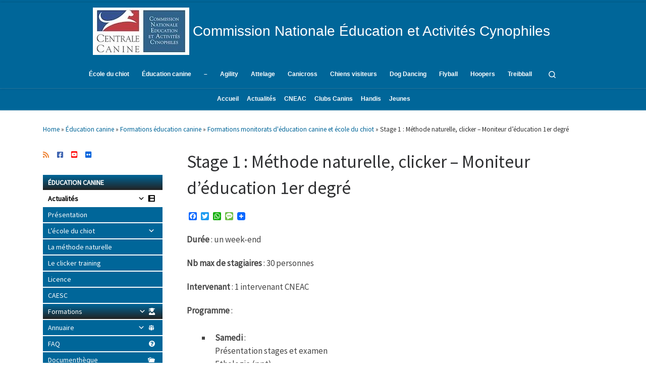

--- FILE ---
content_type: text/html; charset=UTF-8
request_url: https://activites-canines.com/education-ecole-du-chiot/formations-education-canine/formation/methode-naturelle-clicker/
body_size: 36879
content:
<!DOCTYPE html>
<!--[if IE 7]>
<html class="ie ie7" lang="fr-FR">
<![endif]-->
<!--[if IE 8]>
<html class="ie ie8" lang="fr-FR">
<![endif]-->
<!--[if !(IE 7) | !(IE 8)  ]><!-->
<html lang="fr-FR" class="no-js">
<!--<![endif]-->
  <head>
  <meta charset="UTF-8" />
  <meta http-equiv="X-UA-Compatible" content="IE=EDGE" />
  <meta name="viewport" content="width=device-width, initial-scale=1.0" />
  <link rel="profile"  href="https://gmpg.org/xfn/11" />
  <link rel="pingback" href="https://activites-canines.com/xmlrpc.php" />
  <!-- scripts for IE8 and less  -->
  <!--[if lt IE 9]>
    <script src="https://activites-canines.com/wp-content/themes/customizr-pro/assets/front/js/libs/html5.js"></script>
  <![endif]-->
<script>(function(html){html.className = html.className.replace(/\bno-js\b/,'js')})(document.documentElement);</script>
<style id="wfc-style-fonts-menu_items" type="text/css" data-origin="server">
/* Setting : Articles de menu */ 
.tc-header .nav__menu li a.nav__link, .tc-sn .nav__menu li a.nav__link, [class*=nav__menu] .nav__link-wrapper .caret__dropdown-toggler {
font-family : Helvetica Neue, Helvetica, Arial, sans-serif!important;
}

</style><style id="wfc-style-fonts-site_title" type="text/css" data-origin="server">
/* Setting : Titre du site */ 
.tc-header .branding .navbar-brand-sitename {
font-family : Helvetica Neue, Helvetica, Arial, sans-serif!important;
}

</style><meta name='robots' content='index, follow, max-image-preview:large, max-snippet:-1, max-video-preview:-1' />
	<style>img:is([sizes="auto" i], [sizes^="auto," i]) { contain-intrinsic-size: 3000px 1500px }</style>
	<meta name="dlm-version" content="5.1.6">
	<!-- This site is optimized with the Yoast SEO plugin v26.8 - https://yoast.com/product/yoast-seo-wordpress/ -->
	<title>Stage 1 : Méthode naturelle, clicker – Moniteur d’éducation 1er degré - Commission Nationale Éducation et Activités Cynophiles</title>
	<link rel="canonical" href="https://activites-canines.com/education-ecole-du-chiot/formations-education-canine/formation/methode-naturelle-clicker/" />
	<meta property="og:locale" content="fr_FR" />
	<meta property="og:type" content="article" />
	<meta property="og:title" content="Stage 1 : Méthode naturelle, clicker – Moniteur d’éducation 1er degré - Commission Nationale Éducation et Activités Cynophiles" />
	<meta property="og:description" content="Durée : un week-end Nb max de stagiaires : 30 personnes Intervenant : 1 intervenant CNEAC Programme : Samedi :Présentation stages et examenEthologie (ppt)Méthode naturelle et techniques d’apprentissage (ppt)Technique de terrainMise en place pratique de la méthode naturelle Dimanche :Clicker (ppt)Pratique de la méthode naturelle et du clicker" />
	<meta property="og:url" content="https://activites-canines.com/education-ecole-du-chiot/formations-education-canine/formation/methode-naturelle-clicker/" />
	<meta property="og:site_name" content="Commission Nationale Éducation et Activités Cynophiles" />
	<meta property="article:publisher" content="https://www.facebook.com/p/CNEAC-100063693126684/" />
	<meta property="article:modified_time" content="2020-10-26T10:37:57+00:00" />
	<meta property="og:image" content="https://activites-canines.com/wp-content/uploads/2020/08/scccneac-350x570-1.png" />
	<meta property="og:image:width" content="570" />
	<meta property="og:image:height" content="350" />
	<meta property="og:image:type" content="image/png" />
	<meta name="twitter:card" content="summary_large_image" />
	<script type="application/ld+json" class="yoast-schema-graph">{"@context":"https://schema.org","@graph":[{"@type":"WebPage","@id":"https://activites-canines.com/education-ecole-du-chiot/formations-education-canine/formation/methode-naturelle-clicker/","url":"https://activites-canines.com/education-ecole-du-chiot/formations-education-canine/formation/methode-naturelle-clicker/","name":"Stage 1 : Méthode naturelle, clicker – Moniteur d’éducation 1er degré - Commission Nationale Éducation et Activités Cynophiles","isPartOf":{"@id":"https://activites-canines.com/#website"},"primaryImageOfPage":{"@id":"https://activites-canines.com/education-ecole-du-chiot/formations-education-canine/formation/methode-naturelle-clicker/#primaryimage"},"image":{"@id":"https://activites-canines.com/education-ecole-du-chiot/formations-education-canine/formation/methode-naturelle-clicker/#primaryimage"},"thumbnailUrl":"https://activites-canines.com/wp-content/uploads/2020/08/scccneac-350x570-1.png","datePublished":"2020-10-26T10:10:54+00:00","dateModified":"2020-10-26T10:37:57+00:00","breadcrumb":{"@id":"https://activites-canines.com/education-ecole-du-chiot/formations-education-canine/formation/methode-naturelle-clicker/#breadcrumb"},"inLanguage":"fr-FR","potentialAction":[{"@type":"ReadAction","target":["https://activites-canines.com/education-ecole-du-chiot/formations-education-canine/formation/methode-naturelle-clicker/"]}]},{"@type":"ImageObject","inLanguage":"fr-FR","@id":"https://activites-canines.com/education-ecole-du-chiot/formations-education-canine/formation/methode-naturelle-clicker/#primaryimage","url":"https://activites-canines.com/wp-content/uploads/2020/08/scccneac-350x570-1.png","contentUrl":"https://activites-canines.com/wp-content/uploads/2020/08/scccneac-350x570-1.png","width":570,"height":350},{"@type":"BreadcrumbList","@id":"https://activites-canines.com/education-ecole-du-chiot/formations-education-canine/formation/methode-naturelle-clicker/#breadcrumb","itemListElement":[{"@type":"ListItem","position":1,"name":"Home","item":"https://activites-canines.com/"},{"@type":"ListItem","position":2,"name":"Éducation canine","item":"https://activites-canines.com/education-ecole-du-chiot/"},{"@type":"ListItem","position":3,"name":"Formations éducation canine","item":"https://activites-canines.com/education-ecole-du-chiot/formations-education-canine/"},{"@type":"ListItem","position":4,"name":"Formations monitorats d'éducation canine et école du chiot","item":"https://activites-canines.com/education-ecole-du-chiot/formations-education-canine/formation/"},{"@type":"ListItem","position":5,"name":"Stage 1 : Méthode naturelle, clicker – Moniteur d’éducation 1er degré"}]},{"@type":"WebSite","@id":"https://activites-canines.com/#website","url":"https://activites-canines.com/","name":"Commission Nationale Éducation et Activités Cynophiles","description":"Site d&#039;information de la CNEAC","publisher":{"@id":"https://activites-canines.com/#organization"},"potentialAction":[{"@type":"SearchAction","target":{"@type":"EntryPoint","urlTemplate":"https://activites-canines.com/?s={search_term_string}"},"query-input":{"@type":"PropertyValueSpecification","valueRequired":true,"valueName":"search_term_string"}}],"inLanguage":"fr-FR"},{"@type":"Organization","@id":"https://activites-canines.com/#organization","name":"Commission Nationale Éducation et Activités Cynophiles","url":"https://activites-canines.com/","logo":{"@type":"ImageObject","inLanguage":"fr-FR","@id":"https://activites-canines.com/#/schema/logo/image/","url":"https://activites-canines.com/wp-content/uploads/2020/08/cropped-LOGO-CNEACSCC-100-x-191.jpeg","contentUrl":"https://activites-canines.com/wp-content/uploads/2020/08/cropped-LOGO-CNEACSCC-100-x-191.jpeg","width":191,"height":94,"caption":"Commission Nationale Éducation et Activités Cynophiles"},"image":{"@id":"https://activites-canines.com/#/schema/logo/image/"},"sameAs":["https://www.facebook.com/p/CNEAC-100063693126684/"]}]}</script>
	<!-- / Yoast SEO plugin. -->


<link rel='dns-prefetch' href='//static.addtoany.com' />
<link rel="alternate" type="application/rss+xml" title="Commission Nationale Éducation et Activités Cynophiles &raquo; Flux" href="https://activites-canines.com/feed/" />
<link rel="alternate" type="application/rss+xml" title="Commission Nationale Éducation et Activités Cynophiles &raquo; Flux des commentaires" href="https://activites-canines.com/comments/feed/" />
<script type="text/javascript">
/* <![CDATA[ */
window._wpemojiSettings = {"baseUrl":"https:\/\/s.w.org\/images\/core\/emoji\/16.0.1\/72x72\/","ext":".png","svgUrl":"https:\/\/s.w.org\/images\/core\/emoji\/16.0.1\/svg\/","svgExt":".svg","source":{"concatemoji":"https:\/\/activites-canines.com\/wp-includes\/js\/wp-emoji-release.min.js?ver=6.8.3"}};
/*! This file is auto-generated */
!function(s,n){var o,i,e;function c(e){try{var t={supportTests:e,timestamp:(new Date).valueOf()};sessionStorage.setItem(o,JSON.stringify(t))}catch(e){}}function p(e,t,n){e.clearRect(0,0,e.canvas.width,e.canvas.height),e.fillText(t,0,0);var t=new Uint32Array(e.getImageData(0,0,e.canvas.width,e.canvas.height).data),a=(e.clearRect(0,0,e.canvas.width,e.canvas.height),e.fillText(n,0,0),new Uint32Array(e.getImageData(0,0,e.canvas.width,e.canvas.height).data));return t.every(function(e,t){return e===a[t]})}function u(e,t){e.clearRect(0,0,e.canvas.width,e.canvas.height),e.fillText(t,0,0);for(var n=e.getImageData(16,16,1,1),a=0;a<n.data.length;a++)if(0!==n.data[a])return!1;return!0}function f(e,t,n,a){switch(t){case"flag":return n(e,"\ud83c\udff3\ufe0f\u200d\u26a7\ufe0f","\ud83c\udff3\ufe0f\u200b\u26a7\ufe0f")?!1:!n(e,"\ud83c\udde8\ud83c\uddf6","\ud83c\udde8\u200b\ud83c\uddf6")&&!n(e,"\ud83c\udff4\udb40\udc67\udb40\udc62\udb40\udc65\udb40\udc6e\udb40\udc67\udb40\udc7f","\ud83c\udff4\u200b\udb40\udc67\u200b\udb40\udc62\u200b\udb40\udc65\u200b\udb40\udc6e\u200b\udb40\udc67\u200b\udb40\udc7f");case"emoji":return!a(e,"\ud83e\udedf")}return!1}function g(e,t,n,a){var r="undefined"!=typeof WorkerGlobalScope&&self instanceof WorkerGlobalScope?new OffscreenCanvas(300,150):s.createElement("canvas"),o=r.getContext("2d",{willReadFrequently:!0}),i=(o.textBaseline="top",o.font="600 32px Arial",{});return e.forEach(function(e){i[e]=t(o,e,n,a)}),i}function t(e){var t=s.createElement("script");t.src=e,t.defer=!0,s.head.appendChild(t)}"undefined"!=typeof Promise&&(o="wpEmojiSettingsSupports",i=["flag","emoji"],n.supports={everything:!0,everythingExceptFlag:!0},e=new Promise(function(e){s.addEventListener("DOMContentLoaded",e,{once:!0})}),new Promise(function(t){var n=function(){try{var e=JSON.parse(sessionStorage.getItem(o));if("object"==typeof e&&"number"==typeof e.timestamp&&(new Date).valueOf()<e.timestamp+604800&&"object"==typeof e.supportTests)return e.supportTests}catch(e){}return null}();if(!n){if("undefined"!=typeof Worker&&"undefined"!=typeof OffscreenCanvas&&"undefined"!=typeof URL&&URL.createObjectURL&&"undefined"!=typeof Blob)try{var e="postMessage("+g.toString()+"("+[JSON.stringify(i),f.toString(),p.toString(),u.toString()].join(",")+"));",a=new Blob([e],{type:"text/javascript"}),r=new Worker(URL.createObjectURL(a),{name:"wpTestEmojiSupports"});return void(r.onmessage=function(e){c(n=e.data),r.terminate(),t(n)})}catch(e){}c(n=g(i,f,p,u))}t(n)}).then(function(e){for(var t in e)n.supports[t]=e[t],n.supports.everything=n.supports.everything&&n.supports[t],"flag"!==t&&(n.supports.everythingExceptFlag=n.supports.everythingExceptFlag&&n.supports[t]);n.supports.everythingExceptFlag=n.supports.everythingExceptFlag&&!n.supports.flag,n.DOMReady=!1,n.readyCallback=function(){n.DOMReady=!0}}).then(function(){return e}).then(function(){var e;n.supports.everything||(n.readyCallback(),(e=n.source||{}).concatemoji?t(e.concatemoji):e.wpemoji&&e.twemoji&&(t(e.twemoji),t(e.wpemoji)))}))}((window,document),window._wpemojiSettings);
/* ]]> */
</script>
<link rel='stylesheet' id='font-customizer-style-css' href='https://activites-canines.com/wp-content/themes/customizr-pro/addons/wfc/front/assets/css/font_customizer.min.css?ver=3.1.2' type='text/css' media='all' />
<style id='wp-emoji-styles-inline-css' type='text/css'>

	img.wp-smiley, img.emoji {
		display: inline !important;
		border: none !important;
		box-shadow: none !important;
		height: 1em !important;
		width: 1em !important;
		margin: 0 0.07em !important;
		vertical-align: -0.1em !important;
		background: none !important;
		padding: 0 !important;
	}
</style>
<link rel='stylesheet' id='wp-block-library-css' href='https://activites-canines.com/wp-includes/css/dist/block-library/style.min.css?ver=6.8.3' type='text/css' media='all' />
<style id='classic-theme-styles-inline-css' type='text/css'>
/*! This file is auto-generated */
.wp-block-button__link{color:#fff;background-color:#32373c;border-radius:9999px;box-shadow:none;text-decoration:none;padding:calc(.667em + 2px) calc(1.333em + 2px);font-size:1.125em}.wp-block-file__button{background:#32373c;color:#fff;text-decoration:none}
</style>
<style id='noptin-email-optin-style-inline-css' type='text/css'>
.wp-block-noptin-email-optin{align-items:center;box-sizing:border-box;display:flex;justify-content:center;min-height:280px;padding:20px;position:relative;text-align:center}.wp-block-noptin-email-optin *{box-sizing:border-box}.wp-block-noptin-email-optin form{width:100%}.wp-block-noptin-email-optin.is-style-noptin-flex .noptin-block-form-footer{align-items:center;display:flex;gap:10px;justify-content:center}.wp-block-noptin-email-optin.is-style-noptin-flex .noptin-block-form-footer .noptin_form_input_email{flex-grow:1;min-width:0}.wp-block-noptin-email-optin.is-style-noptin-flex .noptin-block-form-footer .noptin_form_submit{flex-shrink:1;margin-top:0}:where(.wp-block-noptin-email-optin:not(.is-style-noptin-unstyled) input.noptin_form_input_email){background-color:#fff;border:1px solid #ced4da;border-radius:.25rem;box-shadow:none;color:#495057;padding:.45rem 1.2rem;transition:border-color .15s ease-in-out,box-shadow .15s ease-in-out}:where(.wp-block-noptin-email-optin:not(.is-style-noptin-unstyled) input.noptin_form_input_email:focus){background-color:#fff;border-color:#73b1e9;color:#495057;outline:0}:where(.wp-block-noptin-email-optin:not(.is-style-noptin-unstyled) .noptin_form_submit){background-clip:padding-box;background-color:#1e73be;border:1px solid transparent;border-radius:.25rem;box-shadow:none;color:#fff;font-weight:400;padding:.45rem 1.2rem;transition:color .15s ease-in-out,background-color .15s ease-in-out,border-color .15s ease-in-out,box-shadow .15s ease-in-out}:where(.wp-block-noptin-email-optin:not(.is-style-noptin-unstyled) .noptin_form_submit):focus,:where(.wp-block-noptin-email-optin:not(.is-style-noptin-unstyled) .noptin_form_submit):hover{box-shadow:0 .5rem 1rem rgba(0,0,0,.15)}.wp-block-noptin-email-optin:not(.is-style-noptin-unstyled) .noptin_form_title{font-size:23px;font-weight:700;line-height:1.4125;margin-bottom:10px;margin-top:16px;padding-top:4px}.wp-block-noptin-email-optin:not(.is-style-noptin-unstyled) .noptin_form_description{font-size:16px;line-height:1.3;margin-bottom:10px}.wp-block-noptin-email-optin:not(.is-style-noptin-unstyled) input.noptin_form_input_email{display:block;margin:0;width:100%}.wp-block-noptin-email-optin:not(.is-style-noptin-unstyled) input.noptin_form_input_email::-ms-expand{background-color:transparent;border:0}.wp-block-noptin-email-optin:not(.is-style-noptin-unstyled) .noptin_form_submit{display:block;flex:1 0 0;margin-top:10px;position:relative;text-align:center;text-transform:none;-webkit-user-select:none;-moz-user-select:none;user-select:none;vertical-align:middle;width:100%}.wp-block-noptin-email-optin:not(.is-style-noptin-unstyled) .noptin_form_submit:focus,.wp-block-noptin-email-optin:not(.is-style-noptin-unstyled) .noptin_form_submit:hover{outline:0!important}.noptin-block-form-header:empty{display:none}

</style>
<link rel='stylesheet' id='noptin-form-css' href='https://activites-canines.com/wp-content/plugins/newsletter-optin-box/build/Forms/assets/css/style-form.css?ver=bde59fed1153516aaf60' type='text/css' media='all' />
<link rel='stylesheet' id='ugb-style-css-v2-css' href='https://activites-canines.com/wp-content/plugins/stackable-ultimate-gutenberg-blocks/dist/deprecated/frontend_blocks_deprecated_v2.css?ver=3.19.6' type='text/css' media='all' />
<style id='ugb-style-css-v2-inline-css' type='text/css'>
:root {--stk-block-width-default-detected: 1140px;}
:root {
			--content-width: 1140px;
		}
</style>
<link rel='stylesheet' id='ultimate_blocks-cgb-style-css-css' href='https://activites-canines.com/wp-content/plugins/ultimate-blocks/dist/blocks.style.build.css?ver=3.4.9' type='text/css' media='all' />
<style id='global-styles-inline-css' type='text/css'>
:root{--wp--preset--aspect-ratio--square: 1;--wp--preset--aspect-ratio--4-3: 4/3;--wp--preset--aspect-ratio--3-4: 3/4;--wp--preset--aspect-ratio--3-2: 3/2;--wp--preset--aspect-ratio--2-3: 2/3;--wp--preset--aspect-ratio--16-9: 16/9;--wp--preset--aspect-ratio--9-16: 9/16;--wp--preset--color--black: #000000;--wp--preset--color--cyan-bluish-gray: #abb8c3;--wp--preset--color--white: #ffffff;--wp--preset--color--pale-pink: #f78da7;--wp--preset--color--vivid-red: #cf2e2e;--wp--preset--color--luminous-vivid-orange: #ff6900;--wp--preset--color--luminous-vivid-amber: #fcb900;--wp--preset--color--light-green-cyan: #7bdcb5;--wp--preset--color--vivid-green-cyan: #00d084;--wp--preset--color--pale-cyan-blue: #8ed1fc;--wp--preset--color--vivid-cyan-blue: #0693e3;--wp--preset--color--vivid-purple: #9b51e0;--wp--preset--gradient--vivid-cyan-blue-to-vivid-purple: linear-gradient(135deg,rgba(6,147,227,1) 0%,rgb(155,81,224) 100%);--wp--preset--gradient--light-green-cyan-to-vivid-green-cyan: linear-gradient(135deg,rgb(122,220,180) 0%,rgb(0,208,130) 100%);--wp--preset--gradient--luminous-vivid-amber-to-luminous-vivid-orange: linear-gradient(135deg,rgba(252,185,0,1) 0%,rgba(255,105,0,1) 100%);--wp--preset--gradient--luminous-vivid-orange-to-vivid-red: linear-gradient(135deg,rgba(255,105,0,1) 0%,rgb(207,46,46) 100%);--wp--preset--gradient--very-light-gray-to-cyan-bluish-gray: linear-gradient(135deg,rgb(238,238,238) 0%,rgb(169,184,195) 100%);--wp--preset--gradient--cool-to-warm-spectrum: linear-gradient(135deg,rgb(74,234,220) 0%,rgb(151,120,209) 20%,rgb(207,42,186) 40%,rgb(238,44,130) 60%,rgb(251,105,98) 80%,rgb(254,248,76) 100%);--wp--preset--gradient--blush-light-purple: linear-gradient(135deg,rgb(255,206,236) 0%,rgb(152,150,240) 100%);--wp--preset--gradient--blush-bordeaux: linear-gradient(135deg,rgb(254,205,165) 0%,rgb(254,45,45) 50%,rgb(107,0,62) 100%);--wp--preset--gradient--luminous-dusk: linear-gradient(135deg,rgb(255,203,112) 0%,rgb(199,81,192) 50%,rgb(65,88,208) 100%);--wp--preset--gradient--pale-ocean: linear-gradient(135deg,rgb(255,245,203) 0%,rgb(182,227,212) 50%,rgb(51,167,181) 100%);--wp--preset--gradient--electric-grass: linear-gradient(135deg,rgb(202,248,128) 0%,rgb(113,206,126) 100%);--wp--preset--gradient--midnight: linear-gradient(135deg,rgb(2,3,129) 0%,rgb(40,116,252) 100%);--wp--preset--font-size--small: 13px;--wp--preset--font-size--medium: 20px;--wp--preset--font-size--large: 36px;--wp--preset--font-size--x-large: 42px;--wp--preset--spacing--20: 0.44rem;--wp--preset--spacing--30: 0.67rem;--wp--preset--spacing--40: 1rem;--wp--preset--spacing--50: 1.5rem;--wp--preset--spacing--60: 2.25rem;--wp--preset--spacing--70: 3.38rem;--wp--preset--spacing--80: 5.06rem;--wp--preset--shadow--natural: 6px 6px 9px rgba(0, 0, 0, 0.2);--wp--preset--shadow--deep: 12px 12px 50px rgba(0, 0, 0, 0.4);--wp--preset--shadow--sharp: 6px 6px 0px rgba(0, 0, 0, 0.2);--wp--preset--shadow--outlined: 6px 6px 0px -3px rgba(255, 255, 255, 1), 6px 6px rgba(0, 0, 0, 1);--wp--preset--shadow--crisp: 6px 6px 0px rgba(0, 0, 0, 1);}:where(.is-layout-flex){gap: 0.5em;}:where(.is-layout-grid){gap: 0.5em;}body .is-layout-flex{display: flex;}.is-layout-flex{flex-wrap: wrap;align-items: center;}.is-layout-flex > :is(*, div){margin: 0;}body .is-layout-grid{display: grid;}.is-layout-grid > :is(*, div){margin: 0;}:where(.wp-block-columns.is-layout-flex){gap: 2em;}:where(.wp-block-columns.is-layout-grid){gap: 2em;}:where(.wp-block-post-template.is-layout-flex){gap: 1.25em;}:where(.wp-block-post-template.is-layout-grid){gap: 1.25em;}.has-black-color{color: var(--wp--preset--color--black) !important;}.has-cyan-bluish-gray-color{color: var(--wp--preset--color--cyan-bluish-gray) !important;}.has-white-color{color: var(--wp--preset--color--white) !important;}.has-pale-pink-color{color: var(--wp--preset--color--pale-pink) !important;}.has-vivid-red-color{color: var(--wp--preset--color--vivid-red) !important;}.has-luminous-vivid-orange-color{color: var(--wp--preset--color--luminous-vivid-orange) !important;}.has-luminous-vivid-amber-color{color: var(--wp--preset--color--luminous-vivid-amber) !important;}.has-light-green-cyan-color{color: var(--wp--preset--color--light-green-cyan) !important;}.has-vivid-green-cyan-color{color: var(--wp--preset--color--vivid-green-cyan) !important;}.has-pale-cyan-blue-color{color: var(--wp--preset--color--pale-cyan-blue) !important;}.has-vivid-cyan-blue-color{color: var(--wp--preset--color--vivid-cyan-blue) !important;}.has-vivid-purple-color{color: var(--wp--preset--color--vivid-purple) !important;}.has-black-background-color{background-color: var(--wp--preset--color--black) !important;}.has-cyan-bluish-gray-background-color{background-color: var(--wp--preset--color--cyan-bluish-gray) !important;}.has-white-background-color{background-color: var(--wp--preset--color--white) !important;}.has-pale-pink-background-color{background-color: var(--wp--preset--color--pale-pink) !important;}.has-vivid-red-background-color{background-color: var(--wp--preset--color--vivid-red) !important;}.has-luminous-vivid-orange-background-color{background-color: var(--wp--preset--color--luminous-vivid-orange) !important;}.has-luminous-vivid-amber-background-color{background-color: var(--wp--preset--color--luminous-vivid-amber) !important;}.has-light-green-cyan-background-color{background-color: var(--wp--preset--color--light-green-cyan) !important;}.has-vivid-green-cyan-background-color{background-color: var(--wp--preset--color--vivid-green-cyan) !important;}.has-pale-cyan-blue-background-color{background-color: var(--wp--preset--color--pale-cyan-blue) !important;}.has-vivid-cyan-blue-background-color{background-color: var(--wp--preset--color--vivid-cyan-blue) !important;}.has-vivid-purple-background-color{background-color: var(--wp--preset--color--vivid-purple) !important;}.has-black-border-color{border-color: var(--wp--preset--color--black) !important;}.has-cyan-bluish-gray-border-color{border-color: var(--wp--preset--color--cyan-bluish-gray) !important;}.has-white-border-color{border-color: var(--wp--preset--color--white) !important;}.has-pale-pink-border-color{border-color: var(--wp--preset--color--pale-pink) !important;}.has-vivid-red-border-color{border-color: var(--wp--preset--color--vivid-red) !important;}.has-luminous-vivid-orange-border-color{border-color: var(--wp--preset--color--luminous-vivid-orange) !important;}.has-luminous-vivid-amber-border-color{border-color: var(--wp--preset--color--luminous-vivid-amber) !important;}.has-light-green-cyan-border-color{border-color: var(--wp--preset--color--light-green-cyan) !important;}.has-vivid-green-cyan-border-color{border-color: var(--wp--preset--color--vivid-green-cyan) !important;}.has-pale-cyan-blue-border-color{border-color: var(--wp--preset--color--pale-cyan-blue) !important;}.has-vivid-cyan-blue-border-color{border-color: var(--wp--preset--color--vivid-cyan-blue) !important;}.has-vivid-purple-border-color{border-color: var(--wp--preset--color--vivid-purple) !important;}.has-vivid-cyan-blue-to-vivid-purple-gradient-background{background: var(--wp--preset--gradient--vivid-cyan-blue-to-vivid-purple) !important;}.has-light-green-cyan-to-vivid-green-cyan-gradient-background{background: var(--wp--preset--gradient--light-green-cyan-to-vivid-green-cyan) !important;}.has-luminous-vivid-amber-to-luminous-vivid-orange-gradient-background{background: var(--wp--preset--gradient--luminous-vivid-amber-to-luminous-vivid-orange) !important;}.has-luminous-vivid-orange-to-vivid-red-gradient-background{background: var(--wp--preset--gradient--luminous-vivid-orange-to-vivid-red) !important;}.has-very-light-gray-to-cyan-bluish-gray-gradient-background{background: var(--wp--preset--gradient--very-light-gray-to-cyan-bluish-gray) !important;}.has-cool-to-warm-spectrum-gradient-background{background: var(--wp--preset--gradient--cool-to-warm-spectrum) !important;}.has-blush-light-purple-gradient-background{background: var(--wp--preset--gradient--blush-light-purple) !important;}.has-blush-bordeaux-gradient-background{background: var(--wp--preset--gradient--blush-bordeaux) !important;}.has-luminous-dusk-gradient-background{background: var(--wp--preset--gradient--luminous-dusk) !important;}.has-pale-ocean-gradient-background{background: var(--wp--preset--gradient--pale-ocean) !important;}.has-electric-grass-gradient-background{background: var(--wp--preset--gradient--electric-grass) !important;}.has-midnight-gradient-background{background: var(--wp--preset--gradient--midnight) !important;}.has-small-font-size{font-size: var(--wp--preset--font-size--small) !important;}.has-medium-font-size{font-size: var(--wp--preset--font-size--medium) !important;}.has-large-font-size{font-size: var(--wp--preset--font-size--large) !important;}.has-x-large-font-size{font-size: var(--wp--preset--font-size--x-large) !important;}
:where(.wp-block-post-template.is-layout-flex){gap: 1.25em;}:where(.wp-block-post-template.is-layout-grid){gap: 1.25em;}
:where(.wp-block-columns.is-layout-flex){gap: 2em;}:where(.wp-block-columns.is-layout-grid){gap: 2em;}
:root :where(.wp-block-pullquote){font-size: 1.5em;line-height: 1.6;}
</style>
<link rel='stylesheet' id='staffer-style-css' href='https://activites-canines.com/wp-content/plugins/staffer/styles/staffer-styles.css?ver=6.8.3' type='text/css' media='all' />
<link rel='stylesheet' id='staffer-font-awesome-css' href='https://activites-canines.com/wp-content/plugins/staffer/styles/font-awesome.min.css?ver=6.8.3' type='text/css' media='all' />
<link rel='stylesheet' id='tctgo-style-css' href='https://activites-canines.com/wp-content/plugins/tag-or-category-term-group-order/lib/style.css?ver=6.8.3' type='text/css' media='all' />
<link rel='stylesheet' id='ub-extension-style-css-css' href='https://activites-canines.com/wp-content/plugins/ultimate-blocks/src/extensions/style.css?ver=6.8.3' type='text/css' media='all' />
<link rel='stylesheet' id='megamenu-css' href='https://activites-canines.com/wp-content/uploads/maxmegamenu/style.css?ver=89a3cb' type='text/css' media='all' />
<link rel='stylesheet' id='dashicons-css' href='https://activites-canines.com/wp-includes/css/dashicons.min.css?ver=6.8.3' type='text/css' media='all' />
<link rel='stylesheet' id='megamenu-genericons-css' href='https://activites-canines.com/wp-content/plugins/megamenu-pro/icons/genericons/genericons/genericons.css?ver=2.2.4' type='text/css' media='all' />
<link rel='stylesheet' id='megamenu-fontawesome-css' href='https://activites-canines.com/wp-content/plugins/megamenu-pro/icons/fontawesome/css/font-awesome.min.css?ver=2.2.4' type='text/css' media='all' />
<link rel='stylesheet' id='megamenu-fontawesome5-css' href='https://activites-canines.com/wp-content/plugins/megamenu-pro/icons/fontawesome5/css/all.min.css?ver=2.2.4' type='text/css' media='all' />
<link rel='stylesheet' id='customizr-main-css' href='https://activites-canines.com/wp-content/themes/customizr-pro/assets/front/css/style.min.css?ver=2.3.9' type='text/css' media='all' />
<style id='customizr-main-inline-css' type='text/css'>
::-moz-selection{background-color:#006699}::selection{background-color:#006699}a,.btn-skin:active,.btn-skin:focus,.btn-skin:hover,.btn-skin.inverted,.grid-container__classic .post-type__icon,.post-type__icon:hover .icn-format,.grid-container__classic .post-type__icon:hover .icn-format,[class*='grid-container__'] .entry-title a.czr-title:hover,input[type=checkbox]:checked::before{color:#006699}.czr-css-loader > div ,.btn-skin,.btn-skin:active,.btn-skin:focus,.btn-skin:hover,.btn-skin-h-dark,.btn-skin-h-dark.inverted:active,.btn-skin-h-dark.inverted:focus,.btn-skin-h-dark.inverted:hover{border-color:#006699}.tc-header.border-top{border-top-color:#006699}[class*='grid-container__'] .entry-title a:hover::after,.grid-container__classic .post-type__icon,.btn-skin,.btn-skin.inverted:active,.btn-skin.inverted:focus,.btn-skin.inverted:hover,.btn-skin-h-dark,.btn-skin-h-dark.inverted:active,.btn-skin-h-dark.inverted:focus,.btn-skin-h-dark.inverted:hover,.sidebar .widget-title::after,input[type=radio]:checked::before{background-color:#006699}.btn-skin-light:active,.btn-skin-light:focus,.btn-skin-light:hover,.btn-skin-light.inverted{color:#0099e6}input:not([type='submit']):not([type='button']):not([type='number']):not([type='checkbox']):not([type='radio']):focus,textarea:focus,.btn-skin-light,.btn-skin-light.inverted,.btn-skin-light:active,.btn-skin-light:focus,.btn-skin-light:hover,.btn-skin-light.inverted:active,.btn-skin-light.inverted:focus,.btn-skin-light.inverted:hover{border-color:#0099e6}.btn-skin-light,.btn-skin-light.inverted:active,.btn-skin-light.inverted:focus,.btn-skin-light.inverted:hover{background-color:#0099e6}.btn-skin-lightest:active,.btn-skin-lightest:focus,.btn-skin-lightest:hover,.btn-skin-lightest.inverted{color:#00aaff}.btn-skin-lightest,.btn-skin-lightest.inverted,.btn-skin-lightest:active,.btn-skin-lightest:focus,.btn-skin-lightest:hover,.btn-skin-lightest.inverted:active,.btn-skin-lightest.inverted:focus,.btn-skin-lightest.inverted:hover{border-color:#00aaff}.btn-skin-lightest,.btn-skin-lightest.inverted:active,.btn-skin-lightest.inverted:focus,.btn-skin-lightest.inverted:hover{background-color:#00aaff}.pagination,a:hover,a:focus,a:active,.btn-skin-dark:active,.btn-skin-dark:focus,.btn-skin-dark:hover,.btn-skin-dark.inverted,.btn-skin-dark-oh:active,.btn-skin-dark-oh:focus,.btn-skin-dark-oh:hover,.post-info a:not(.btn):hover,.grid-container__classic .post-type__icon .icn-format,[class*='grid-container__'] .hover .entry-title a,.widget-area a:not(.btn):hover,a.czr-format-link:hover,.format-link.hover a.czr-format-link,button[type=submit]:hover,button[type=submit]:active,button[type=submit]:focus,input[type=submit]:hover,input[type=submit]:active,input[type=submit]:focus,.tabs .nav-link:hover,.tabs .nav-link.active,.tabs .nav-link.active:hover,.tabs .nav-link.active:focus{color:#003d5c}.grid-container__classic.tc-grid-border .grid__item,.btn-skin-dark,.btn-skin-dark.inverted,button[type=submit],input[type=submit],.btn-skin-dark:active,.btn-skin-dark:focus,.btn-skin-dark:hover,.btn-skin-dark.inverted:active,.btn-skin-dark.inverted:focus,.btn-skin-dark.inverted:hover,.btn-skin-h-dark:active,.btn-skin-h-dark:focus,.btn-skin-h-dark:hover,.btn-skin-h-dark.inverted,.btn-skin-h-dark.inverted,.btn-skin-h-dark.inverted,.btn-skin-dark-oh:active,.btn-skin-dark-oh:focus,.btn-skin-dark-oh:hover,.btn-skin-dark-oh.inverted:active,.btn-skin-dark-oh.inverted:focus,.btn-skin-dark-oh.inverted:hover,button[type=submit]:hover,button[type=submit]:active,button[type=submit]:focus,input[type=submit]:hover,input[type=submit]:active,input[type=submit]:focus{border-color:#003d5c}.btn-skin-dark,.btn-skin-dark.inverted:active,.btn-skin-dark.inverted:focus,.btn-skin-dark.inverted:hover,.btn-skin-h-dark:active,.btn-skin-h-dark:focus,.btn-skin-h-dark:hover,.btn-skin-h-dark.inverted,.btn-skin-h-dark.inverted,.btn-skin-h-dark.inverted,.btn-skin-dark-oh.inverted:active,.btn-skin-dark-oh.inverted:focus,.btn-skin-dark-oh.inverted:hover,.grid-container__classic .post-type__icon:hover,button[type=submit],input[type=submit],.czr-link-hover-underline .widgets-list-layout-links a:not(.btn)::before,.czr-link-hover-underline .widget_archive a:not(.btn)::before,.czr-link-hover-underline .widget_nav_menu a:not(.btn)::before,.czr-link-hover-underline .widget_rss ul a:not(.btn)::before,.czr-link-hover-underline .widget_recent_entries a:not(.btn)::before,.czr-link-hover-underline .widget_categories a:not(.btn)::before,.czr-link-hover-underline .widget_meta a:not(.btn)::before,.czr-link-hover-underline .widget_recent_comments a:not(.btn)::before,.czr-link-hover-underline .widget_pages a:not(.btn)::before,.czr-link-hover-underline .widget_calendar a:not(.btn)::before,[class*='grid-container__'] .hover .entry-title a::after,a.czr-format-link::before,.comment-author a::before,.comment-link::before,.tabs .nav-link.active::before{background-color:#003d5c}.btn-skin-dark-shaded:active,.btn-skin-dark-shaded:focus,.btn-skin-dark-shaded:hover,.btn-skin-dark-shaded.inverted{background-color:rgba(0,61,92,0.2)}.btn-skin-dark-shaded,.btn-skin-dark-shaded.inverted:active,.btn-skin-dark-shaded.inverted:focus,.btn-skin-dark-shaded.inverted:hover{background-color:rgba(0,61,92,0.8)}.tc-header,#tc-sn .tc-sn-inner,.czr-overlay,.add-menu-button,.tc-header .socials a,.tc-header .socials a:focus,.tc-header .socials a:active,.nav__utils,.nav__utils a,.nav__utils a:focus,.nav__utils a:active,.header-contact__info a,.header-contact__info a:focus,.header-contact__info a:active,.czr-overlay a:hover,.dropdown-menu,.tc-header .navbar-brand-sitename,[class*=nav__menu] .nav__link,[class*=nav__menu] .nav__link-wrapper .caret__dropdown-toggler,[class*=nav__menu] .dropdown-menu .nav__link,[class*=nav__menu] .dropdown-item .nav__link:hover,.tc-header form.czr-form label,.czr-overlay form.czr-form label,.tc-header .czr-form input:not([type='submit']):not([type='button']):not([type='number']):not([type='checkbox']):not([type='radio']),.tc-header .czr-form textarea,.tc-header .czr-form .form-control,.czr-overlay .czr-form input:not([type='submit']):not([type='button']):not([type='number']):not([type='checkbox']):not([type='radio']),.czr-overlay .czr-form textarea,.czr-overlay .czr-form .form-control,.tc-header h1,.tc-header h2,.tc-header h3,.tc-header h4,.tc-header h5,.tc-header h6{color:#ffffff}.tc-header .czr-form input:not([type='submit']):not([type='button']):not([type='number']):not([type='checkbox']):not([type='radio']),.tc-header .czr-form textarea,.tc-header .czr-form .form-control,.czr-overlay .czr-form input:not([type='submit']):not([type='button']):not([type='number']):not([type='checkbox']):not([type='radio']),.czr-overlay .czr-form textarea,.czr-overlay .czr-form .form-control{border-color:#ffffff}.ham__toggler-span-wrapper .line,[class*=nav__menu] .nav__title::before{background-color:#ffffff}.header-tagline,[class*=nav__menu] .nav__link:hover,[class*=nav__menu] .nav__link-wrapper .caret__dropdown-toggler:hover,[class*=nav__menu] .show:not(.dropdown-item) > .nav__link,[class*=nav__menu] .show:not(.dropdown-item) > .nav__link-wrapper .nav__link,.czr-highlight-contextual-menu-items [class*=nav__menu] li:not(.dropdown-item).current-active > .nav__link,.czr-highlight-contextual-menu-items [class*=nav__menu] li:not(.dropdown-item).current-active > .nav__link-wrapper .nav__link,.czr-highlight-contextual-menu-items [class*=nav__menu] .current-menu-item > .nav__link,.czr-highlight-contextual-menu-items [class*=nav__menu] .current-menu-item > .nav__link-wrapper .nav__link,[class*=nav__menu] .dropdown-item .nav__link,.czr-overlay a,.tc-header .socials a:hover,.nav__utils a:hover,.czr-highlight-contextual-menu-items .nav__utils a.current-active,.header-contact__info a:hover,.tc-header .czr-form .form-group.in-focus label,.czr-overlay .czr-form .form-group.in-focus label{color:rgba(255,255,255,0.7)}.nav__utils .ham-toggler-menu.czr-collapsed:hover .line{background-color:rgba(255,255,255,0.7)}.topbar-navbar__wrapper,.dropdown-item:not(:last-of-type){border-color:rgba(255,255,255,0.09)}.tc-header{border-bottom-color:rgba(255,255,255,0.09)}#tc-sn{outline-color:rgba(255,255,255,0.09)}.mobile-nav__container,.header-search__container,.mobile-nav__nav,.vertical-nav > li:not(:last-of-type){border-color:rgba(255,255,255,0.075)}.tc-header,#tc-sn .tc-sn-inner,.dropdown-menu,.dropdown-item:active,.dropdown-item:focus,.dropdown-item:hover{background-color:#006699}.sticky-transparent.is-sticky .mobile-sticky,.sticky-transparent.is-sticky .desktop-sticky,.sticky-transparent.is-sticky .mobile-nav__nav,.header-transparent:not(.is-sticky) .mobile-nav__nav,.header-transparent:not(.is-sticky) .dropdown-menu{background-color:rgba(0,102,153,0.9)}.czr-overlay{background-color:rgba(0,102,153,0.98)}.dropdown-item:before,.vertical-nav .caret__dropdown-toggler{background-color:rgba(255,153,102,0.045)}
              body {
                font-size : 0.88rem;
                line-height : 1.5em;
              }

.tc-header.border-top { border-top-width: 5px; border-top-style: solid }
      .sticky-enabled .czr-shrink-on .branding__container img {
        height:60px!important;width:auto!important
      }
              .sticky-enabled .czr-shrink-on .navbar-brand-sitename {
                font-size: 0.8em;
                opacity: 0.8;
              }
#czr-push-footer { display: none; visibility: hidden; }
        .czr-sticky-footer #czr-push-footer.sticky-footer-enabled { display: block; }
        
</style>
<link rel='stylesheet' id='tablepress-default-css' href='https://activites-canines.com/wp-content/tablepress-combined.min.css?ver=82' type='text/css' media='all' />
<link rel='stylesheet' id='tablepress-responsive-tables-css' href='https://activites-canines.com/wp-content/plugins/tablepress-responsive-tables/css/tablepress-responsive.min.css?ver=1.8' type='text/css' media='all' />
<link rel='stylesheet' id='easy_table_style-css' href='https://activites-canines.com/wp-content/plugins/easy-table/themes/default/style.css?ver=1.8' type='text/css' media='all' />
<link rel='stylesheet' id='simcal-qtip-css' href='https://activites-canines.com/wp-content/plugins/google-calendar-events/assets/generated/vendor/jquery.qtip.min.css?ver=3.6.1' type='text/css' media='all' />
<link rel='stylesheet' id='simcal-default-calendar-grid-css' href='https://activites-canines.com/wp-content/plugins/google-calendar-events/assets/generated/default-calendar-grid.min.css?ver=3.6.1' type='text/css' media='all' />
<link rel='stylesheet' id='simcal-default-calendar-list-css' href='https://activites-canines.com/wp-content/plugins/google-calendar-events/assets/generated/default-calendar-list.min.css?ver=3.6.1' type='text/css' media='all' />
<link rel='stylesheet' id='addtoany-css' href='https://activites-canines.com/wp-content/plugins/add-to-any/addtoany.min.css?ver=1.16' type='text/css' media='all' />
<script type="text/javascript" src="https://activites-canines.com/wp-includes/js/jquery/jquery.min.js?ver=3.7.1" id="jquery-core-js"></script>
<script type="text/javascript" src="https://activites-canines.com/wp-includes/js/jquery/jquery-migrate.min.js?ver=3.4.1" id="jquery-migrate-js"></script>
<script type="text/javascript" id="ugb-block-frontend-js-v2-js-extra">
/* <![CDATA[ */
var stackable = {"restUrl":"https:\/\/activites-canines.com\/wp-json\/"};
/* ]]> */
</script>
<script type="text/javascript" src="https://activites-canines.com/wp-content/plugins/stackable-ultimate-gutenberg-blocks/dist/deprecated/frontend_blocks_deprecated_v2.js?ver=3.19.6" id="ugb-block-frontend-js-v2-js"></script>
<script type="text/javascript" id="addtoany-core-js-before">
/* <![CDATA[ */
window.a2a_config=window.a2a_config||{};a2a_config.callbacks=[];a2a_config.overlays=[];a2a_config.templates={};a2a_localize = {
	Share: "Partager",
	Save: "Enregistrer",
	Subscribe: "S'abonner",
	Email: "E-mail",
	Bookmark: "Marque-page",
	ShowAll: "Montrer tout",
	ShowLess: "Montrer moins",
	FindServices: "Trouver des service(s)",
	FindAnyServiceToAddTo: "Trouver instantan&eacute;ment des services &agrave; ajouter &agrave;",
	PoweredBy: "Propuls&eacute; par",
	ShareViaEmail: "Partager par e-mail",
	SubscribeViaEmail: "S’abonner par e-mail",
	BookmarkInYourBrowser: "Ajouter un signet dans votre navigateur",
	BookmarkInstructions: "Appuyez sur Ctrl+D ou \u2318+D pour mettre cette page en signet",
	AddToYourFavorites: "Ajouter &agrave; vos favoris",
	SendFromWebOrProgram: "Envoyer depuis n’importe quelle adresse e-mail ou logiciel e-mail",
	EmailProgram: "Programme d’e-mail",
	More: "Plus&#8230;",
	ThanksForSharing: "Merci de partager !",
	ThanksForFollowing: "Merci de nous suivre !"
};
/* ]]> */
</script>
<script type="text/javascript" defer src="https://static.addtoany.com/menu/page.js" id="addtoany-core-js"></script>
<script type="text/javascript" defer src="https://activites-canines.com/wp-content/plugins/add-to-any/addtoany.min.js?ver=1.1" id="addtoany-jquery-js"></script>
<script type="text/javascript" src="https://activites-canines.com/wp-includes/js/underscore.min.js?ver=1.13.7" id="underscore-js"></script>
<script type="text/javascript" id="czr-init-js-extra">
/* <![CDATA[ */
var CZRParams = {"assetsPath":"https:\/\/activites-canines.com\/wp-content\/themes\/customizr-pro\/assets\/front\/","mainScriptUrl":"https:\/\/activites-canines.com\/wp-content\/themes\/customizr-pro\/assets\/front\/js\/tc-scripts.min.js?2.3.9","deferFontAwesome":"1","fontAwesomeUrl":"https:\/\/activites-canines.com\/wp-content\/themes\/customizr-pro\/assets\/shared\/fonts\/fa\/css\/fontawesome-all.min.css?2.3.9","_disabled":[],"centerSliderImg":"1","isLightBoxEnabled":"1","SmoothScroll":{"Enabled":true,"Options":{"touchpadSupport":false}},"isAnchorScrollEnabled":"","anchorSmoothScrollExclude":{"simple":["[class*=edd]",".carousel-control","[data-toggle=\"modal\"]","[data-toggle=\"dropdown\"]","[data-toggle=\"czr-dropdown\"]","[data-toggle=\"tooltip\"]","[data-toggle=\"popover\"]","[data-toggle=\"collapse\"]","[data-toggle=\"czr-collapse\"]","[data-toggle=\"tab\"]","[data-toggle=\"pill\"]","[data-toggle=\"czr-pill\"]","[class*=upme]","[class*=um-]"],"deep":{"classes":[],"ids":[]}},"timerOnScrollAllBrowsers":"1","centerAllImg":"1","HasComments":"","LoadModernizr":"1","stickyHeader":"","extLinksStyle":"","extLinksTargetExt":"","extLinksSkipSelectors":{"classes":["btn","button"],"ids":[]},"dropcapEnabled":"","dropcapWhere":{"post":"","page":""},"dropcapMinWords":"","dropcapSkipSelectors":{"tags":["IMG","IFRAME","H1","H2","H3","H4","H5","H6","BLOCKQUOTE","UL","OL"],"classes":["btn"],"id":[]},"imgSmartLoadEnabled":"1","imgSmartLoadOpts":{"parentSelectors":["[class*=grid-container], .article-container",".__before_main_wrapper",".widget-front",".post-related-articles",".tc-singular-thumbnail-wrapper"],"opts":{"excludeImg":[".tc-holder-img"]}},"imgSmartLoadsForSliders":"1","pluginCompats":[],"isWPMobile":"","menuStickyUserSettings":{"desktop":"stick_up","mobile":"stick_up"},"adminAjaxUrl":"https:\/\/activites-canines.com\/wp-admin\/admin-ajax.php","ajaxUrl":"https:\/\/activites-canines.com\/?czrajax=1","frontNonce":{"id":"CZRFrontNonce","handle":"2f3570bf84"},"isDevMode":"","isModernStyle":"1","i18n":{"Permanently dismiss":"Rejeter d\u00e9finitivement"},"frontNotifications":{"welcome":{"enabled":false,"content":"","dismissAction":"dismiss_welcome_note_front"}},"preloadGfonts":"1","googleFonts":"Source+Sans+Pro"};
/* ]]> */
</script>
<script type="text/javascript" src="https://activites-canines.com/wp-content/themes/customizr-pro/assets/front/js/tc-init.min.js?ver=2.3.9" id="czr-init-js"></script>
<script type="text/javascript" src="https://activites-canines.com/wp-content/themes/customizr-pro/assets/front/js/libs/modernizr.min.js?ver=2.3.9" id="modernizr-js"></script>
<link rel="https://api.w.org/" href="https://activites-canines.com/wp-json/" /><link rel="alternate" title="JSON" type="application/json" href="https://activites-canines.com/wp-json/wp/v2/pages/32679" /><link rel="EditURI" type="application/rsd+xml" title="RSD" href="https://activites-canines.com/xmlrpc.php?rsd" />
<link rel='shortlink' href='https://activites-canines.com/?p=32679' />
<link rel="alternate" title="oEmbed (JSON)" type="application/json+oembed" href="https://activites-canines.com/wp-json/oembed/1.0/embed?url=https%3A%2F%2Factivites-canines.com%2Feducation-ecole-du-chiot%2Fformations-education-canine%2Fformation%2Fmethode-naturelle-clicker%2F" />
<link rel="alternate" title="oEmbed (XML)" type="text/xml+oembed" href="https://activites-canines.com/wp-json/oembed/1.0/embed?url=https%3A%2F%2Factivites-canines.com%2Feducation-ecole-du-chiot%2Fformations-education-canine%2Fformation%2Fmethode-naturelle-clicker%2F&#038;format=xml" />
    
    <script type="text/javascript">
        var ajaxurl = 'https://activites-canines.com/wp-admin/admin-ajax.php';
    </script>
<link rel="icon" href="https://activites-canines.com/wp-content/uploads/2020/07/cropped-SCC-600-x-600-32x32.jpg" sizes="32x32" />
<link rel="icon" href="https://activites-canines.com/wp-content/uploads/2020/07/cropped-SCC-600-x-600-192x192.jpg" sizes="192x192" />
<link rel="apple-touch-icon" href="https://activites-canines.com/wp-content/uploads/2020/07/cropped-SCC-600-x-600-180x180.jpg" />
<meta name="msapplication-TileImage" content="https://activites-canines.com/wp-content/uploads/2020/07/cropped-SCC-600-x-600-270x270.jpg" />
		<style type="text/css" id="wp-custom-css">
			/* ------------------------------------------*/
/* Page d'accueil  */
/* ------------------------------------------*/

/* Supprimer padding galleries */

.home ul {padding: 0 0 0 0;}

/* Widget recent entries (sidebar droite)  */

/* aligner à gauche article récents */
.widget_recent_entries ul{
	text-align: left;
  margin-left:14px;
}

.widget-title::after {
	left:0px!important;
	right:auto;
}

.widget-title {
	text-align:left;
}

/*#text-2 .widget-title {
	font-weight:bold;
	color:red;
}
/* ^^ Page d'accueil ^^ */
/* ------------------------------------------*/
/*            UB Table of Contents           */
/* -------------------------------------- ---*/



/* ------------------------------------------*/
/*                 MailPoet                  */
/* -------------------------------------- ---*/

form.mailpoet-manage-subscription .mailpoet_text_label, 
form.mailpoet-manage-subscription .mailpoet_select_label, 
form.mailpoet-manage-subscription .mailpoet_segment_label{
    display: block;
    font-weight:bold;
}
form.mailpoet-manage-subscription .mailpoet_select, 
form.mailpoet-manage-subscription .mailpoet_text{
	width: 50%;
	padding: 12px;
}
form.mailpoet-manage-subscription .mailpoet_paragraph{
	margin-bottom:20px
}
form.mailpoet-manage-subscription .mailpoet_submit{
    padding: 20px 20px;
    width: 50%;
    font-weight: bold;
    font-size: 11pt;
}

/*     ^^          MailPoet         ^^  */

/* ------------------------------------------*/
/*          Ajax Search Pro             */
/*.asp-fss-column {
    background-color: white;
==> voir custom CSS sous Theme and styling}
/*    ^^    Ajax Search Pro    ^^       */

/* ------------------------------------------*/
/* Menus en-tête thème Customizr.   */
/* ------------------------------------------*/
/* supprimer mises en capitales des menus */
/* supprimer espacement entre lettres */

.nav__container nav, .nav__menu, .post-author__wrapper figure figcaption .action-link, .post-author__wrapper figure figcaption .post-navigation .page-numbers, .post-navigation a, .sidebar .widget-title, table:not([id^="wp-calendar"]):not(.ui-datepicker-calendar):not(.tribe-mini-calendar):not(.pika-table) th {
	text-transform: none;
	letter-spacing: 0px;
}
/* ^^ Menus en-tête thème Customizr.^^ */

/* ------------------------------------------*/
/* Couleur des liens */
/* ------------------------------------------*/
/* unvisited link */
/*a {
	text-decoration-color: #006699!important;
	text-decoration:underline!important;
}
/*a:link {
  color: #006699;
}

/* visited link */
/*a:visited {
  color: #006699; 
}

/* ^^ Couleur des liens ^^ */


/* ------------------------------------------*/
/* Diminuer espacement dans listes DLM */
/* (Laurane) */
/* ------------------------------------------*/
	 
/* 1er niveau de hierarchie (titre des documents), balises li contenues dans une balise avec la classe .dlm-downloads.
!important permet de forcer l'utilisation de ce format plutot que celui defini dans les parents */
.dlm-downloads li
{
	padding : 0 0 0 0 !important;
  font-size: 15px;
	line-height: 1.5em;
	list-style-type: disc;

}


/* 2ème niveau de hierarchie (versions des documents), balise avec la classe .download-versions. 
!important permet de forcer l'utilisation de ce format plutot que celui defini dans les parents */
.download-versions {
    padding: 0 0 0.5rem 0.5rem !important;
}

/* 2ème niveau de hierarchie (versions des documents), balises li contenues dans une balise avec la classe .download-versions.
Pas besoin de redefinir le padding, ... puisqu'il prend ceux du parent */
.download-versions li
{
	font-size: 12px;
  list-style-type: decimal-leading-zero;
}
/* ^^ Diminuer espacement dans listes DLM ^^ */


/* ------------------------------------------*/
/* Block Gutenberg "Citation" */
/* ------------------------------------------*/

cite::before {
	content: "Source : ";
	border-bottom: none;	
	width: 4em;
	}
/* ^^Block Gutenberg "Citation" ^^ */

/* ------------------------------------------*/
/*  Ajax Search Pro. */
/* ------------------------------------------*/

	
/* Couleur police dans Ajax Search Pro */
/* settings box  */
/* Au 2021-05-02 : cela affecte toutes les instances ASP */
/* PB non-encore resolu dans instance mobile : couleur de fond du settings box + état boites à cocher non-visibles  */
.asp-fss-column{
	color:#069
}

/* ^^ Ajax Search Pro. ^^ */

/* ------------------------------------------*/
/* Trombinos Staffer. */
/* ------------------------------------------*/

.staffer-staff-title {
	font-size: 1.2em;
	line-height: 1em;
}
.staff-content{
	font-size: 0.9em;
	line-height: 1.2em;
}

.staff-img{
	margin:0px;
}

.staff-img img {
	max-height:130px;
	height:auto;
}

.staffer-archive-grid{
	padding:0px!important;
}
/* ^^ Trombinos Staffer ^^ */

/* ------------------------------------------*/
/* Mumuse avec menus entête */
/* ------------------------------------------*/
.tc-header {
	/*groupe les deux menus et inverse leur ordre d'affichage*/
	display: flex!important;
	flex-direction: column-reverse;
}

.topbar-navbar__wrapper .container { 
	/*centre le menu du haut*/
	min-width: 450px;
	max-width: 450px;
}

.nav__title {
	/*menu du haut en gras*/
	font-weight: bold;
}
/* ^^ Mumuse avec menus entête */

/* ------------------------------------------*/
/* Titre tuiles page accueil */
/* ------------------------------------------*/

.home .wp-block-gallery .blocks-gallery-item figcaption {
	font-size: 16px;
	padding: 0px 0px 3px 0px;
}

.home .wp-block-gallery .blocks-gallery-item a
{
	display: inline-block;
	background:rgba(238, 238, 238, 0.73);
}

.home .wp-block-gallery .blocks-gallery-item span
{
	background-color:transparent!important;
}
/* ^^ Titre tuiles page accueil */

/* ------------------------------------------*/
/* Simple calendar */
/* ------------------------------------------*/
 .simcal-event-title{
	color: #069;
}
/* Colorer en blanc les codes calendrier pour les rendre invisible (sur fond blanc) */
.simcal-DP-code{
	color:white;
	font-size:20%;
}
/* souligner événement dans widget simple calendar */ 
.widget_gce_widget .simcal-event-description{
	border-bottom-style: solid;
  border-bottom-color: gray;
	border-bottom-width: 1px;
 /* background-color: lightblue; */
}

/* Colorier les annonces spéciales */
.simcal-DP-red{
	color:red;
}
.simcal-DP-green{
	color:green;
}

/* Affichage listes  */
.simcal-day-label {
	border:0px!important;
	padding:0px;
}

.simcal-day-label span {
	background-color:#006699!important;
	width:100%
}

.simcal-day-label::before {
	background:none!important;
}

.simcal-default-calendar-list ul.simcal-events {
	margin: 0px;
	padding: 0px;
}
/* ^^ Simple calendar ^^ */

/* ------------------------------------------*/
/* Boutons modifier dans documentheques.     */
/* ------------------------------------------*/
/* Afficher slmt pour les gens connectes. */
.btn-edit{display:none}
.logged-in .btn-edit{display:inline-block} 
/*^^ Boutons modifier dans documentheques ^^*/
/* ------------------------------------------*/
/*             Tables tablepress             */
/* ------------------------------------------*/
/* Ne plus forcer largeur 100 %. */
/*.tablepress-id-139 {
    width: auto !important;
    margin: 0 auto 1em !important;}
/* Centrer colonnes 2-5 */
/*.tablepress-id-139 .column-2{
	text-align:center;}
.tablepress-id-139 .column-3{
	text-align:center;}
.tablepress-id-139 .column-4{
	text-align:center;}
.tablepress-id-139 .column-5{
	text-align:center;}
/* ------------------------------------------*/
/*             Tables easytable             */
/* ------------------------------------------*/
.easy-table th, tr, td {
 	vertical-align: inherit!important;
	height: 40px;
	padding: 0.5em 1.2em 0.5em 1.2em !important;
	border: 1px solid gray !important;
}
	.easy-table th {
	background-color: lightgray;
		border: 1px solid gray  !important;
	border-bottom: 2px solid #069!important;	
	}
table.easy-table {
	border: 2px solid #069!important;
}
/* ------------------------------*/
/*.   Listes avec des lettres    */
/* ------------------------------*/
.czr-wp-the-content ol.letters li {
list-style-type: lower-alpha!important;
}
/* ^^ Listes avec des lettres ^^ */
		</style>
		<style id="wfc-style-menu_items" type="text/css" data-origin="server">
/* Setting : Articles de menu */ 
.tc-header .nav__menu li a.nav__link, .tc-sn .nav__menu li a.nav__link, [class*=nav__menu] .nav__link-wrapper .caret__dropdown-toggler {
line-height : 1.13rem;
font-size : 0.75rem;
color : #ffffff;
letter-spacing : 0px;
}

</style><style id="wfc-style-site_title" type="text/css" data-origin="server">
/* Setting : Titre du site */ 
.tc-header .branding .navbar-brand-sitename {
font-size : 1.75rem;
}

</style><style type="text/css">/** Mega Menu CSS: fs **/</style>
<link rel="stylesheet" id="asp-basic" href="https://activites-canines.com/wp-content/cache/asp/style.basic-ho-is-po-no-co-au-ga-se-is.css?mq=VKJ7bd" media="all" /><style id='asp-instance-11'>div[id*='ajaxsearchpro11_'] div.asp_loader,div[id*='ajaxsearchpro11_'] div.asp_loader *{box-sizing:border-box !important;margin:0;padding:0;box-shadow:none}div[id*='ajaxsearchpro11_'] div.asp_loader{box-sizing:border-box;display:flex;flex:0 1 auto;flex-direction:column;flex-grow:0;flex-shrink:0;flex-basis:28px;max-width:100%;max-height:100%;align-items:center;justify-content:center}div[id*='ajaxsearchpro11_'] div.asp_loader-inner{width:100%;margin:0 auto;text-align:center;height:100%}@-webkit-keyframes rotate-simple{0%{-webkit-transform:rotate(0deg);transform:rotate(0deg)}50%{-webkit-transform:rotate(180deg);transform:rotate(180deg)}100%{-webkit-transform:rotate(360deg);transform:rotate(360deg)}}@keyframes rotate-simple{0%{-webkit-transform:rotate(0deg);transform:rotate(0deg)}50%{-webkit-transform:rotate(180deg);transform:rotate(180deg)}100%{-webkit-transform:rotate(360deg);transform:rotate(360deg)}}@keyframes rotate-pulse{0%{-webkit-transform:rotate(0deg) scale(1);transform:rotate(0deg) scale(1)}50%{-webkit-transform:rotate(180deg) scale(0.6);transform:rotate(180deg) scale(0.6)}100%{-webkit-transform:rotate(360deg) scale(1);transform:rotate(360deg) scale(1)}}div[id*='ajaxsearchpro11_'] div.asp_ball-clip-rotate>div,div[id*='ajaxsearchpro11_'] div.asp_ball-simple-rotate>div{background-color:rgb(255,255,255);border-radius:100%;margin:0;-webkit-animation-fill-mode:both;animation-fill-mode:both;border:2px solid rgb(255,255,255);border-bottom-color:transparent;height:100%;width:100%;background:transparent !important;display:inline-block;-webkit-animation:rotate-pulse 0.75s 0s linear infinite;animation:rotate-pulse 0.75s 0s linear infinite}div[id*='ajaxsearchpro11_'] div.asp_ball-simple-rotate>div{-webkit-animation:rotate-simple 0.75s 0s linear infinite;animation:rotate-simple 0.75s 0s linear infinite}div[id*='ajaxsearchpro11_'] div.asp_ball-clip-rotate-simple,div[id*='ajaxsearchpro11_'] div.asp_ball-clip-rotate-multiple{position:relative;width:100%;height:100%}div[id*='ajaxsearchpro11_'] div.asp_ball-clip-rotate-simple>div,div[id*='ajaxsearchpro11_'] div.asp_ball-clip-rotate-multiple>div{-webkit-animation-fill-mode:both;animation-fill-mode:both;position:absolute;left:0;top:0;border:2px solid rgb(255,255,255);border-bottom-color:transparent;border-top-color:transparent;border-radius:100%;height:100%;width:100%;-webkit-animation:rotate-pulse 1s 0s ease-in-out infinite;animation:rotate-pulse 1s 0s ease-in-out infinite}div[id*='ajaxsearchpro11_'] div.asp_ball-clip-rotate-simple>div:last-child,div[id*='ajaxsearchpro11_'] div.asp_ball-clip-rotate-multiple>div:last-child{display:inline-block;top:50%;left:50%;width:50%;height:50%;margin-top:-25%;margin-left:-25%;-webkit-animation-duration:0.5s;animation-duration:0.5s;border-color:rgb(255,255,255) transparent rgb(255,255,255) transparent;-webkit-animation-direction:reverse;animation-direction:reverse}div[id*='ajaxsearchpro11_'] div.asp_ball-clip-rotate-simple>div{-webkit-animation:rotate-simple 1s 0s ease-in-out infinite;animation:rotate-simple 1s 0s ease-in-out infinite}div[id*='ajaxsearchprores11_'] .asp_res_loader div.asp_loader,div[id*='ajaxsearchprores11_'] .asp_res_loader div.asp_loader *{box-sizing:border-box !important;margin:0;padding:0;box-shadow:none}div[id*='ajaxsearchprores11_'] .asp_res_loader div.asp_loader{box-sizing:border-box;display:flex;flex:0 1 auto;flex-direction:column;flex-grow:0;flex-shrink:0;flex-basis:28px;max-width:100%;max-height:100%;align-items:center;justify-content:center}div[id*='ajaxsearchprores11_'] .asp_res_loader div.asp_loader-inner{width:100%;margin:0 auto;text-align:center;height:100%}@-webkit-keyframes rotate-simple{0%{-webkit-transform:rotate(0deg);transform:rotate(0deg)}50%{-webkit-transform:rotate(180deg);transform:rotate(180deg)}100%{-webkit-transform:rotate(360deg);transform:rotate(360deg)}}@keyframes rotate-simple{0%{-webkit-transform:rotate(0deg);transform:rotate(0deg)}50%{-webkit-transform:rotate(180deg);transform:rotate(180deg)}100%{-webkit-transform:rotate(360deg);transform:rotate(360deg)}}@keyframes rotate-pulse{0%{-webkit-transform:rotate(0deg) scale(1);transform:rotate(0deg) scale(1)}50%{-webkit-transform:rotate(180deg) scale(0.6);transform:rotate(180deg) scale(0.6)}100%{-webkit-transform:rotate(360deg) scale(1);transform:rotate(360deg) scale(1)}}div[id*='ajaxsearchprores11_'] .asp_res_loader div.asp_ball-clip-rotate>div,div[id*='ajaxsearchprores11_'] .asp_res_loader div.asp_ball-simple-rotate>div{background-color:rgb(255,255,255);border-radius:100%;margin:0;-webkit-animation-fill-mode:both;animation-fill-mode:both;border:2px solid rgb(255,255,255);border-bottom-color:transparent;height:100%;width:100%;background:transparent !important;display:inline-block;-webkit-animation:rotate-pulse 0.75s 0s linear infinite;animation:rotate-pulse 0.75s 0s linear infinite}div[id*='ajaxsearchprores11_'] .asp_res_loader div.asp_ball-simple-rotate>div{-webkit-animation:rotate-simple 0.75s 0s linear infinite;animation:rotate-simple 0.75s 0s linear infinite}div[id*='ajaxsearchprores11_'] .asp_res_loader div.asp_ball-clip-rotate-simple,div[id*='ajaxsearchprores11_'] .asp_res_loader div.asp_ball-clip-rotate-multiple{position:relative;width:100%;height:100%}div[id*='ajaxsearchprores11_'] .asp_res_loader div.asp_ball-clip-rotate-simple>div,div[id*='ajaxsearchprores11_'] .asp_res_loader div.asp_ball-clip-rotate-multiple>div{-webkit-animation-fill-mode:both;animation-fill-mode:both;position:absolute;left:0;top:0;border:2px solid rgb(255,255,255);border-bottom-color:transparent;border-top-color:transparent;border-radius:100%;height:100%;width:100%;-webkit-animation:rotate-pulse 1s 0s ease-in-out infinite;animation:rotate-pulse 1s 0s ease-in-out infinite}div[id*='ajaxsearchprores11_'] .asp_res_loader div.asp_ball-clip-rotate-simple>div:last-child,div[id*='ajaxsearchprores11_'] .asp_res_loader div.asp_ball-clip-rotate-multiple>div:last-child{display:inline-block;top:50%;left:50%;width:50%;height:50%;margin-top:-25%;margin-left:-25%;-webkit-animation-duration:0.5s;animation-duration:0.5s;border-color:rgb(255,255,255) transparent rgb(255,255,255) transparent;-webkit-animation-direction:reverse;animation-direction:reverse}div[id*='ajaxsearchprores11_'] .asp_res_loader div.asp_ball-clip-rotate-simple>div{-webkit-animation:rotate-simple 1s 0s ease-in-out infinite;animation:rotate-simple 1s 0s ease-in-out infinite}#ajaxsearchpro11_1 div.asp_loader,#ajaxsearchpro11_2 div.asp_loader,#ajaxsearchpro11_1 div.asp_loader *,#ajaxsearchpro11_2 div.asp_loader *{box-sizing:border-box !important;margin:0;padding:0;box-shadow:none}#ajaxsearchpro11_1 div.asp_loader,#ajaxsearchpro11_2 div.asp_loader{box-sizing:border-box;display:flex;flex:0 1 auto;flex-direction:column;flex-grow:0;flex-shrink:0;flex-basis:28px;max-width:100%;max-height:100%;align-items:center;justify-content:center}#ajaxsearchpro11_1 div.asp_loader-inner,#ajaxsearchpro11_2 div.asp_loader-inner{width:100%;margin:0 auto;text-align:center;height:100%}@-webkit-keyframes rotate-simple{0%{-webkit-transform:rotate(0deg);transform:rotate(0deg)}50%{-webkit-transform:rotate(180deg);transform:rotate(180deg)}100%{-webkit-transform:rotate(360deg);transform:rotate(360deg)}}@keyframes rotate-simple{0%{-webkit-transform:rotate(0deg);transform:rotate(0deg)}50%{-webkit-transform:rotate(180deg);transform:rotate(180deg)}100%{-webkit-transform:rotate(360deg);transform:rotate(360deg)}}@keyframes rotate-pulse{0%{-webkit-transform:rotate(0deg) scale(1);transform:rotate(0deg) scale(1)}50%{-webkit-transform:rotate(180deg) scale(0.6);transform:rotate(180deg) scale(0.6)}100%{-webkit-transform:rotate(360deg) scale(1);transform:rotate(360deg) scale(1)}}#ajaxsearchpro11_1 div.asp_ball-clip-rotate>div,#ajaxsearchpro11_2 div.asp_ball-clip-rotate>div,#ajaxsearchpro11_1 div.asp_ball-simple-rotate>div,#ajaxsearchpro11_2 div.asp_ball-simple-rotate>div{background-color:rgb(255,255,255);border-radius:100%;margin:0;-webkit-animation-fill-mode:both;animation-fill-mode:both;border:2px solid rgb(255,255,255);border-bottom-color:transparent;height:100%;width:100%;background:transparent !important;display:inline-block;-webkit-animation:rotate-pulse 0.75s 0s linear infinite;animation:rotate-pulse 0.75s 0s linear infinite}#ajaxsearchpro11_1 div.asp_ball-simple-rotate>div,#ajaxsearchpro11_2 div.asp_ball-simple-rotate>div{-webkit-animation:rotate-simple 0.75s 0s linear infinite;animation:rotate-simple 0.75s 0s linear infinite}#ajaxsearchpro11_1 div.asp_ball-clip-rotate-simple,#ajaxsearchpro11_2 div.asp_ball-clip-rotate-simple,#ajaxsearchpro11_1 div.asp_ball-clip-rotate-multiple,#ajaxsearchpro11_2 div.asp_ball-clip-rotate-multiple{position:relative;width:100%;height:100%}#ajaxsearchpro11_1 div.asp_ball-clip-rotate-simple>div,#ajaxsearchpro11_2 div.asp_ball-clip-rotate-simple>div,#ajaxsearchpro11_1 div.asp_ball-clip-rotate-multiple>div,#ajaxsearchpro11_2 div.asp_ball-clip-rotate-multiple>div{-webkit-animation-fill-mode:both;animation-fill-mode:both;position:absolute;left:0;top:0;border:2px solid rgb(255,255,255);border-bottom-color:transparent;border-top-color:transparent;border-radius:100%;height:100%;width:100%;-webkit-animation:rotate-pulse 1s 0s ease-in-out infinite;animation:rotate-pulse 1s 0s ease-in-out infinite}#ajaxsearchpro11_1 div.asp_ball-clip-rotate-simple>div:last-child,#ajaxsearchpro11_2 div.asp_ball-clip-rotate-simple>div:last-child,#ajaxsearchpro11_1 div.asp_ball-clip-rotate-multiple>div:last-child,#ajaxsearchpro11_2 div.asp_ball-clip-rotate-multiple>div:last-child{display:inline-block;top:50%;left:50%;width:50%;height:50%;margin-top:-25%;margin-left:-25%;-webkit-animation-duration:0.5s;animation-duration:0.5s;border-color:rgb(255,255,255) transparent rgb(255,255,255) transparent;-webkit-animation-direction:reverse;animation-direction:reverse}#ajaxsearchpro11_1 div.asp_ball-clip-rotate-simple>div,#ajaxsearchpro11_2 div.asp_ball-clip-rotate-simple>div{-webkit-animation:rotate-simple 1s 0s ease-in-out infinite;animation:rotate-simple 1s 0s ease-in-out infinite}@-webkit-keyframes asp_an_fadeInDown{0%{opacity:0;-webkit-transform:translateY(-20px)}100%{opacity:1;-webkit-transform:translateY(0)}}@keyframes asp_an_fadeInDown{0%{opacity:0;transform:translateY(-20px)}100%{opacity:1;transform:translateY(0)}}.asp_an_fadeInDown{-webkit-animation-name:asp_an_fadeInDown;animation-name:asp_an_fadeInDown}div.asp_r.asp_r_11,div.asp_r.asp_r_11 *,div.asp_m.asp_m_11,div.asp_m.asp_m_11 *,div.asp_s.asp_s_11,div.asp_s.asp_s_11 *{-webkit-box-sizing:content-box;-moz-box-sizing:content-box;-ms-box-sizing:content-box;-o-box-sizing:content-box;box-sizing:content-box;border:0;border-radius:0;text-transform:none;text-shadow:none;box-shadow:none;text-decoration:none;text-align:left;letter-spacing:normal}div.asp_r.asp_r_11,div.asp_m.asp_m_11,div.asp_s.asp_s_11{-webkit-box-sizing:border-box;-moz-box-sizing:border-box;-ms-box-sizing:border-box;-o-box-sizing:border-box;box-sizing:border-box}div.asp_r.asp_r_11,div.asp_r.asp_r_11 *,div.asp_m.asp_m_11,div.asp_m.asp_m_11 *,div.asp_s.asp_s_11,div.asp_s.asp_s_11 *{padding:0;margin:0}.wpdreams_clear{clear:both}.asp_w_container_11{width:100%}#ajaxsearchpro11_1,#ajaxsearchpro11_2,div.asp_m.asp_m_11{width:100%;height:auto;max-height:none;border-radius:5px;background:#d1eaff;margin-top:0;margin-bottom:0;background-image:-moz-radial-gradient(center,ellipse cover,rgb(92,183,225),rgb(92,183,225));background-image:-webkit-gradient(radial,center center,0px,center center,100%,rgb(92,183,225),rgb(92,183,225));background-image:-webkit-radial-gradient(center,ellipse cover,rgb(92,183,225),rgb(92,183,225));background-image:-o-radial-gradient(center,ellipse cover,rgb(92,183,225),rgb(92,183,225));background-image:-ms-radial-gradient(center,ellipse cover,rgb(92,183,225),rgb(92,183,225));background-image:radial-gradient(ellipse at center,rgb(92,183,225),rgb(92,183,225));overflow:hidden;border:0 none rgb(141,213,239);border-radius:0;box-shadow:none}#ajaxsearchpro11_1 .probox,#ajaxsearchpro11_2 .probox,div.asp_m.asp_m_11 .probox{margin:0;height:34px;background:transparent;border:0 solid rgb(104,174,199);border-radius:0;box-shadow:none}p[id*=asp-try-11]{color:rgb(85,85,85) !important;display:block}div.asp_main_container+[id*=asp-try-11]{width:100%}p[id*=asp-try-11] a{color:rgb(255,181,86) !important}p[id*=asp-try-11] a:after{color:rgb(85,85,85) !important;display:inline;content:','}p[id*=asp-try-11] a:last-child:after{display:none}#ajaxsearchpro11_1 .probox .proinput,#ajaxsearchpro11_2 .probox .proinput,div.asp_m.asp_m_11 .probox .proinput{font-weight:normal;font-family:"Open Sans";color:rgb(255,255,255);font-size:12px;line-height:15px;text-shadow:none;line-height:normal;flex-grow:1;order:5;margin:0 0 0 10px;padding:0 5px}#ajaxsearchpro11_1 .probox .proinput input.orig,#ajaxsearchpro11_2 .probox .proinput input.orig,div.asp_m.asp_m_11 .probox .proinput input.orig{font-weight:normal;font-family:"Open Sans";color:rgb(255,255,255);font-size:12px;line-height:15px;text-shadow:none;line-height:normal;border:0;box-shadow:none;height:34px;position:relative;z-index:2;padding:0 !important;padding-top:2px !important;margin:-1px 0 0 -4px !important;width:100%;background:transparent !important}#ajaxsearchpro11_1 .probox .proinput input.autocomplete,#ajaxsearchpro11_2 .probox .proinput input.autocomplete,div.asp_m.asp_m_11 .probox .proinput input.autocomplete{font-weight:normal;font-family:"Open Sans";color:rgb(255,255,255);font-size:12px;line-height:15px;text-shadow:none;line-height:normal;opacity:0.25;height:34px;display:block;position:relative;z-index:1;padding:0 !important;margin:-1px 0 0 -4px !important;margin-top:-34px !important;width:100%;background:transparent !important}.rtl #ajaxsearchpro11_1 .probox .proinput input.orig,.rtl #ajaxsearchpro11_2 .probox .proinput input.orig,.rtl #ajaxsearchpro11_1 .probox .proinput input.autocomplete,.rtl #ajaxsearchpro11_2 .probox .proinput input.autocomplete,.rtl div.asp_m.asp_m_11 .probox .proinput input.orig,.rtl div.asp_m.asp_m_11 .probox .proinput input.autocomplete{font-weight:normal;font-family:"Open Sans";color:rgb(255,255,255);font-size:12px;line-height:15px;text-shadow:none;line-height:normal;direction:rtl;text-align:right}.rtl #ajaxsearchpro11_1 .probox .proinput,.rtl #ajaxsearchpro11_2 .probox .proinput,.rtl div.asp_m.asp_m_11 .probox .proinput{margin-right:2px}.rtl #ajaxsearchpro11_1 .probox .proloading,.rtl #ajaxsearchpro11_1 .probox .proclose,.rtl #ajaxsearchpro11_2 .probox .proloading,.rtl #ajaxsearchpro11_2 .probox .proclose,.rtl div.asp_m.asp_m_11 .probox .proloading,.rtl div.asp_m.asp_m_11 .probox .proclose{order:3}div.asp_m.asp_m_11 .probox .proinput input.orig::-webkit-input-placeholder{font-weight:normal;font-family:"Open Sans";color:rgb(255,255,255);font-size:12px;text-shadow:none;opacity:0.85}div.asp_m.asp_m_11 .probox .proinput input.orig::-moz-placeholder{font-weight:normal;font-family:"Open Sans";color:rgb(255,255,255);font-size:12px;text-shadow:none;opacity:0.85}div.asp_m.asp_m_11 .probox .proinput input.orig:-ms-input-placeholder{font-weight:normal;font-family:"Open Sans";color:rgb(255,255,255);font-size:12px;text-shadow:none;opacity:0.85}div.asp_m.asp_m_11 .probox .proinput input.orig:-moz-placeholder{font-weight:normal;font-family:"Open Sans";color:rgb(255,255,255);font-size:12px;text-shadow:none;opacity:0.85;line-height:normal !important}#ajaxsearchpro11_1 .probox .proinput input.autocomplete,#ajaxsearchpro11_2 .probox .proinput input.autocomplete,div.asp_m.asp_m_11 .probox .proinput input.autocomplete{font-weight:normal;font-family:"Open Sans";color:rgb(255,255,255);font-size:12px;line-height:15px;text-shadow:none;line-height:normal;border:0;box-shadow:none}#ajaxsearchpro11_1 .probox .proloading,#ajaxsearchpro11_1 .probox .proclose,#ajaxsearchpro11_1 .probox .promagnifier,#ajaxsearchpro11_1 .probox .prosettings,#ajaxsearchpro11_2 .probox .proloading,#ajaxsearchpro11_2 .probox .proclose,#ajaxsearchpro11_2 .probox .promagnifier,#ajaxsearchpro11_2 .probox .prosettings,div.asp_m.asp_m_11 .probox .proloading,div.asp_m.asp_m_11 .probox .proclose,div.asp_m.asp_m_11 .probox .promagnifier,div.asp_m.asp_m_11 .probox .prosettings{width:34px;height:34px;flex:0 0 34px;flex-grow:0;order:7;text-align:center}#ajaxsearchpro11_1 .probox .proclose svg,#ajaxsearchpro11_2 .probox .proclose svg,div.asp_m.asp_m_11 .probox .proclose svg{fill:rgb(254,254,254);background:rgb(51,51,51);box-shadow:0 0 0 2px rgba(255,255,255,0.9);border-radius:50%;box-sizing:border-box;margin-left:-10px;margin-top:-10px;padding:4px}#ajaxsearchpro11_1 .probox .proloading,#ajaxsearchpro11_2 .probox .proloading,div.asp_m.asp_m_11 .probox .proloading{width:34px;height:34px;min-width:34px;min-height:34px;max-width:34px;max-height:34px}#ajaxsearchpro11_1 .probox .proloading .asp_loader,#ajaxsearchpro11_2 .probox .proloading .asp_loader,div.asp_m.asp_m_11 .probox .proloading .asp_loader{width:30px;height:30px;min-width:30px;min-height:30px;max-width:30px;max-height:30px}#ajaxsearchpro11_1 .probox .promagnifier,#ajaxsearchpro11_2 .probox .promagnifier,div.asp_m.asp_m_11 .probox .promagnifier{width:auto;height:34px;flex:0 0 auto;order:7;-webkit-flex:0 0 auto;-webkit-order:7}div.asp_m.asp_m_11 .probox .promagnifier:focus-visible{outline:black outset}#ajaxsearchpro11_1 .probox .proloading .innericon,#ajaxsearchpro11_2 .probox .proloading .innericon,#ajaxsearchpro11_1 .probox .proclose .innericon,#ajaxsearchpro11_2 .probox .proclose .innericon,#ajaxsearchpro11_1 .probox .promagnifier .innericon,#ajaxsearchpro11_2 .probox .promagnifier .innericon,#ajaxsearchpro11_1 .probox .prosettings .innericon,#ajaxsearchpro11_2 .probox .prosettings .innericon,div.asp_m.asp_m_11 .probox .proloading .innericon,div.asp_m.asp_m_11 .probox .proclose .innericon,div.asp_m.asp_m_11 .probox .promagnifier .innericon,div.asp_m.asp_m_11 .probox .prosettings .innericon{text-align:center}#ajaxsearchpro11_1 .probox .promagnifier .innericon,#ajaxsearchpro11_2 .probox .promagnifier .innericon,div.asp_m.asp_m_11 .probox .promagnifier .innericon{display:block;width:34px;height:34px;float:right}#ajaxsearchpro11_1 .probox .promagnifier .asp_text_button,#ajaxsearchpro11_2 .probox .promagnifier .asp_text_button,div.asp_m.asp_m_11 .probox .promagnifier .asp_text_button{display:block;width:auto;height:34px;float:right;margin:0;padding:0 10px 0 2px;font-weight:normal;font-family:"Open Sans";color:rgba(51,51,51,1);font-size:15px;line-height:normal;text-shadow:none;line-height:34px}#ajaxsearchpro11_1 .probox .promagnifier .innericon svg,#ajaxsearchpro11_2 .probox .promagnifier .innericon svg,div.asp_m.asp_m_11 .probox .promagnifier .innericon svg{fill:rgb(255,255,255)}#ajaxsearchpro11_1 .probox .prosettings .innericon svg,#ajaxsearchpro11_2 .probox .prosettings .innericon svg,div.asp_m.asp_m_11 .probox .prosettings .innericon svg{fill:rgb(240,251,1)}#ajaxsearchpro11_1 .probox .promagnifier,#ajaxsearchpro11_2 .probox .promagnifier,div.asp_m.asp_m_11 .probox .promagnifier{width:34px;height:34px;background-image:-webkit-linear-gradient(180deg,rgba(0,102,153,1),rgba(0,102,153,1));background-image:-moz-linear-gradient(180deg,rgba(0,102,153,1),rgba(0,102,153,1));background-image:-o-linear-gradient(180deg,rgba(0,102,153,1),rgba(0,102,153,1));background-image:-ms-linear-gradient(180deg,rgba(0,102,153,1) 0,rgba(0,102,153,1) 100%);background-image:linear-gradient(180deg,rgba(0,102,153,1),rgba(0,102,153,1));background-position:center center;background-repeat:no-repeat;order:11;-webkit-order:11;float:right;border:0 solid rgb(0,0,0);border-radius:0;box-shadow:0 0 0 0 rgba(255,255,255,0.61);cursor:pointer;background-size:100% 100%;background-position:center center;background-repeat:no-repeat;cursor:pointer}#ajaxsearchpro11_1 .probox .prosettings,#ajaxsearchpro11_2 .probox .prosettings,div.asp_m.asp_m_11 .probox .prosettings{width:34px;height:34px;background-image:-webkit-linear-gradient(185deg,rgba(0,102,153,1),rgba(0,102,153,1));background-image:-moz-linear-gradient(185deg,rgba(0,102,153,1),rgba(0,102,153,1));background-image:-o-linear-gradient(185deg,rgba(0,102,153,1),rgba(0,102,153,1));background-image:-ms-linear-gradient(185deg,rgba(0,102,153,1) 0,rgba(0,102,153,1) 100%);background-image:linear-gradient(185deg,rgba(0,102,153,1),rgba(0,102,153,1));background-position:center center;background-repeat:no-repeat;order:10;-webkit-order:10;float:right;border:0 solid rgb(104,174,199);border-radius:0;box-shadow:0 0 0 0 rgba(255,255,255,0.63);cursor:pointer;background-size:100% 100%;align-self:flex-end}#ajaxsearchprores11_1,#ajaxsearchprores11_2,div.asp_r.asp_r_11{position:static;z-index:1;width:auto;margin:12px 0 0 0}#ajaxsearchprores11_1 .asp_nores,#ajaxsearchprores11_2 .asp_nores,div.asp_r.asp_r_11 .asp_nores{border:0 solid rgb(0,0,0);border-radius:0;box-shadow:0 5px 5px -5px #dfdfdf;padding:6px 12px 6px 12px;margin:0;font-weight:normal;font-family:inherit;color:rgba(74,74,74,1);font-size:1rem;line-height:1.2rem;text-shadow:none;font-weight:normal;background:rgb(255,255,255)}#ajaxsearchprores11_1 .asp_nores .asp_nores_kw_suggestions,#ajaxsearchprores11_2 .asp_nores .asp_nores_kw_suggestions,div.asp_r.asp_r_11 .asp_nores .asp_nores_kw_suggestions{color:rgba(234,67,53,1);font-weight:normal}#ajaxsearchprores11_1 .asp_nores .asp_keyword,#ajaxsearchprores11_2 .asp_nores .asp_keyword,div.asp_r.asp_r_11 .asp_nores .asp_keyword{padding:0 8px 0 0;cursor:pointer;color:rgba(20,84,169,1);font-weight:bold}#ajaxsearchprores11_1 .asp_results_top,#ajaxsearchprores11_2 .asp_results_top,div.asp_r.asp_r_11 .asp_results_top{background:rgb(255,255,255);border:1px none rgb(81,81,81);border-radius:0;padding:6px 12px 6px 12px;margin:0 0 4px 0;text-align:center;font-weight:normal;font-family:"Open Sans";color:rgb(74,74,74);font-size:13px;line-height:16px;text-shadow:none}#ajaxsearchprores11_1 .results .item,#ajaxsearchprores11_2 .results .item,div.asp_r.asp_r_11 .results .item{height:auto;background:rgb(255,255,255)}#ajaxsearchprores11_1 .results .item.hovered,#ajaxsearchprores11_2 .results .item.hovered,div.asp_r.asp_r_11 .results .item.hovered{background-image:-moz-radial-gradient(center,ellipse cover,rgb(245,245,245),rgb(245,245,245));background-image:-webkit-gradient(radial,center center,0px,center center,100%,rgb(245,245,245),rgb(245,245,245));background-image:-webkit-radial-gradient(center,ellipse cover,rgb(245,245,245),rgb(245,245,245));background-image:-o-radial-gradient(center,ellipse cover,rgb(245,245,245),rgb(245,245,245));background-image:-ms-radial-gradient(center,ellipse cover,rgb(245,245,245),rgb(245,245,245));background-image:radial-gradient(ellipse at center,rgb(245,245,245),rgb(245,245,245))}#ajaxsearchprores11_1 .results .item .asp_image,#ajaxsearchprores11_2 .results .item .asp_image,div.asp_r.asp_r_11 .results .item .asp_image{background-size:cover;background-repeat:no-repeat}#ajaxsearchprores11_1 .results .item .asp_item_overlay_img,#ajaxsearchprores11_2 .results .item .asp_item_overlay_img,div.asp_r.asp_r_11 .results .item .asp_item_overlay_img{background-size:cover;background-repeat:no-repeat}#ajaxsearchprores11_1 .results .item .asp_content,#ajaxsearchprores11_2 .results .item .asp_content,div.asp_r.asp_r_11 .results .item .asp_content{overflow:hidden;background:transparent;margin:0;padding:0 10px}#ajaxsearchprores11_1 .results .item .asp_content h3,#ajaxsearchprores11_2 .results .item .asp_content h3,div.asp_r.asp_r_11 .results .item .asp_content h3{margin:0;padding:0;display:inline-block;line-height:inherit;font-weight:bold;font-family:"Open Sans";color:rgba(20,84,169,1);font-size:14px;line-height:20px;text-shadow:none}#ajaxsearchprores11_1 .results .item .asp_content h3 a,#ajaxsearchprores11_2 .results .item .asp_content h3 a,div.asp_r.asp_r_11 .results .item .asp_content h3 a{margin:0;padding:0;line-height:inherit;display:block;font-weight:bold;font-family:"Open Sans";color:rgba(20,84,169,1);font-size:14px;line-height:20px;text-shadow:none}#ajaxsearchprores11_1 .results .item .asp_content h3 a:hover,#ajaxsearchprores11_2 .results .item .asp_content h3 a:hover,div.asp_r.asp_r_11 .results .item .asp_content h3 a:hover{font-weight:bold;font-family:"Open Sans";color:rgba(20,84,169,1);font-size:14px;line-height:20px;text-shadow:none}#ajaxsearchprores11_1 .results .item div.etc,#ajaxsearchprores11_2 .results .item div.etc,div.asp_r.asp_r_11 .results .item div.etc{padding:0;font-size:13px;line-height:1.3em;margin-bottom:6px}#ajaxsearchprores11_1 .results .item .etc .asp_author,#ajaxsearchprores11_2 .results .item .etc .asp_author,div.asp_r.asp_r_11 .results .item .etc .asp_author{padding:0;font-weight:bold;font-family:"Open Sans";color:rgba(161,161,161,1);font-size:12px;line-height:13px;text-shadow:none}#ajaxsearchprores11_1 .results .item .etc .asp_date,#ajaxsearchprores11_2 .results .item .etc .asp_date,div.asp_r.asp_r_11 .results .item .etc .asp_date{margin:0 0 0 10px;padding:0;font-weight:normal;font-family:"Open Sans";color:rgba(173,173,173,1);font-size:12px;line-height:15px;text-shadow:none}#ajaxsearchprores11_1 .results .item div.asp_content,#ajaxsearchprores11_2 .results .item div.asp_content,div.asp_r.asp_r_11 .results .item div.asp_content{margin:0;padding:0;font-weight:normal;font-family:"Open Sans";color:rgba(74,74,74,1);font-size:13px;line-height:13px;text-shadow:none}#ajaxsearchprores11_1 span.highlighted,#ajaxsearchprores11_2 span.highlighted,div.asp_r.asp_r_11 span.highlighted{font-weight:bold;color:rgba(217,49,43,1);background-color:rgba(238,238,238,1)}#ajaxsearchprores11_1 p.showmore,#ajaxsearchprores11_2 p.showmore,div.asp_r.asp_r_11 p.showmore{text-align:center;font-weight:normal;font-family:"Open Sans";color:rgba(5,94,148,1);font-size:12px;line-height:15px;text-shadow:none}#ajaxsearchprores11_1 p.showmore a,#ajaxsearchprores11_2 p.showmore a,div.asp_r.asp_r_11 p.showmore a{font-weight:normal;font-family:"Open Sans";color:rgba(5,94,148,1);font-size:12px;line-height:15px;text-shadow:none;padding:10px 5px;margin:0 auto;background:rgba(255,255,255,1);display:block;text-align:center}#ajaxsearchprores11_1 .asp_res_loader,#ajaxsearchprores11_2 .asp_res_loader,div.asp_r.asp_r_11 .asp_res_loader{background:rgb(255,255,255);height:200px;padding:10px}#ajaxsearchprores11_1.isotopic .asp_res_loader,#ajaxsearchprores11_2.isotopic .asp_res_loader,div.asp_r.asp_r_11.isotopic .asp_res_loader{background:rgba(255,255,255,0);}#ajaxsearchprores11_1 .asp_res_loader .asp_loader,#ajaxsearchprores11_2 .asp_res_loader .asp_loader,div.asp_r.asp_r_11 .asp_res_loader .asp_loader{height:200px;width:200px;margin:0 auto}div.asp_s.asp_s_11.searchsettings,div.asp_s.asp_s_11.searchsettings,div.asp_s.asp_s_11.searchsettings{direction:ltr;padding:0;background-image:-webkit-linear-gradient(185deg,rgb(250,251,251),rgb(250,251,251));background-image:-moz-linear-gradient(185deg,rgb(250,251,251),rgb(250,251,251));background-image:-o-linear-gradient(185deg,rgb(250,251,251),rgb(250,251,251));background-image:-ms-linear-gradient(185deg,rgb(250,251,251) 0,rgb(250,251,251) 100%);background-image:linear-gradient(185deg,rgb(250,251,251),rgb(250,251,251));box-shadow:none;;max-width:308px;z-index:2}div.asp_s.asp_s_11.searchsettings.asp_s,div.asp_s.asp_s_11.searchsettings.asp_s,div.asp_s.asp_s_11.searchsettings.asp_s{z-index:11001}#ajaxsearchprobsettings11_1.searchsettings,#ajaxsearchprobsettings11_2.searchsettings,div.asp_sb.asp_sb_11.searchsettings{max-width:none}div.asp_s.asp_s_11.searchsettings form,div.asp_s.asp_s_11.searchsettings form,div.asp_s.asp_s_11.searchsettings form{display:block;-moz-column-width:300px;-moz-column-fill:balance;-moz-column-gap:0;-webkit-column-width:300px;-webkit-column-gap:0;column-width:300px;column-gap:0;column-fill:balance}div.asp_sb.asp_sb_11.searchsettings form,div.asp_sb.asp_sb_11.searchsettings form,div.asp_sb.asp_sb_11.searchsettings form{display:block;-moz-column-width:300px;-moz-column-fill:balance;-moz-column-gap:0;-webkit-column-width:300px;-webkit-column-gap:0;column-width:300px;column-gap:0;column-fill:balance}div.asp_sb.asp_sb_11.searchsettings form>fieldset,div.asp_sb.asp_sb_11.searchsettings form>fieldset,div.asp_sb.asp_sb_11.searchsettings form>fieldset{display:inline-block;vertical-align:top;float:none}div.asp_s.asp_s_11.searchsettings form>fieldset,div.asp_s.asp_s_11.searchsettings form>fieldset,div.asp_s.asp_s_11.searchsettings form>fieldset{display:inline-block;vertical-align:top;float:none}#ajaxsearchprosettings11_1.searchsettings div.asp_option_label,#ajaxsearchprosettings11_2.searchsettings div.asp_option_label,#ajaxsearchprosettings11_1.searchsettings .asp_label,#ajaxsearchprosettings11_2.searchsettings .asp_label,div.asp_s.asp_s_11.searchsettings div.asp_option_label,div.asp_s.asp_s_11.searchsettings .asp_label{font-weight:bold;font-family:"Open Sans";color:rgba(255,255,255,1);font-size:12px;line-height:15px;text-shadow:none}#ajaxsearchprosettings11_1.searchsettings .asp_option_inner .asp_option_checkbox,#ajaxsearchprosettings11_2.searchsettings .asp_option_inner .asp_option_checkbox,div.asp_sb.asp_sb_11.searchsettings .asp_option_inner .asp_option_checkbox,div.asp_s.asp_s_11.searchsettings .asp_option_inner .asp_option_checkbox{background-image:-webkit-linear-gradient(180deg,rgba(255,255,255,1),rgba(255,255,255,1));background-image:-moz-linear-gradient(180deg,rgba(255,255,255,1),rgba(255,255,255,1));background-image:-o-linear-gradient(180deg,rgba(255,255,255,1),rgba(255,255,255,1));background-image:-ms-linear-gradient(180deg,rgba(255,255,255,1) 0,rgba(255,255,255,1) 100%);background-image:linear-gradient(180deg,rgba(255,255,255,1),rgba(255,255,255,1))}#ajaxsearchprosettings11_1.searchsettings .asp_option_inner .asp_option_checkbox:after,#ajaxsearchprosettings11_2.searchsettings .asp_option_inner .asp_option_checkbox:after,#ajaxsearchprobsettings11_1.searchsettings .asp_option_inner .asp_option_checkbox:after,#ajaxsearchprobsettings11_2.searchsettings .asp_option_inner .asp_option_checkbox:after,div.asp_sb.asp_sb_11.searchsettings .asp_option_inner .asp_option_checkbox:after,div.asp_s.asp_s_11.searchsettings .asp_option_inner .asp_option_checkbox:after{font-family:'asppsicons2';border:none;content:"\e800";display:block;position:absolute;top:0;left:0;font-size:11px;color:rgb(255,255,255);margin:1px 0 0 0 !important;line-height:17px;text-align:center;text-decoration:none;text-shadow:none}div.asp_sb.asp_sb_11.searchsettings .asp_sett_scroll,div.asp_s.asp_s_11.searchsettings .asp_sett_scroll{scrollbar-width:thin;scrollbar-color:rgba(0,0,0,0.5) transparent}div.asp_sb.asp_sb_11.searchsettings .asp_sett_scroll::-webkit-scrollbar,div.asp_s.asp_s_11.searchsettings .asp_sett_scroll::-webkit-scrollbar{width:7px}div.asp_sb.asp_sb_11.searchsettings .asp_sett_scroll::-webkit-scrollbar-track,div.asp_s.asp_s_11.searchsettings .asp_sett_scroll::-webkit-scrollbar-track{background:transparent}div.asp_sb.asp_sb_11.searchsettings .asp_sett_scroll::-webkit-scrollbar-thumb,div.asp_s.asp_s_11.searchsettings .asp_sett_scroll::-webkit-scrollbar-thumb{background:transparent;border-radius:5px;border:none}div.asp_sb.asp_sb_11.searchsettings:hover .asp_sett_scroll::-webkit-scrollbar-thumb,div.asp_s.asp_s_11.searchsettings:hover .asp_sett_scroll::-webkit-scrollbar-thumb{background:rgba(0,0,0,0.5)}@media(hover:none),(max-width:500px){div.asp_sb.asp_sb_11.searchsettings .asp_sett_scroll::-webkit-scrollbar-thumb,div.asp_s.asp_s_11.searchsettings .asp_sett_scroll::-webkit-scrollbar-thumb{background:rgba(0,0,0,0.5)}}#ajaxsearchprosettings11_1.searchsettings .asp_sett_scroll,#ajaxsearchprosettings11_2.searchsettings .asp_sett_scroll,div.asp_s.asp_s_11.searchsettings .asp_sett_scroll{max-height:220px;overflow:auto}#ajaxsearchprobsettings11_1.searchsettings .asp_sett_scroll,#ajaxsearchprobsettings11_2.searchsettings .asp_sett_scroll,div.asp_sb.asp_sb_11.searchsettings .asp_sett_scroll{max-height:220px;overflow:auto}#ajaxsearchprosettings11_1.searchsettings fieldset,#ajaxsearchprosettings11_2.searchsettings fieldset,div.asp_s.asp_s_11.searchsettings fieldset{width:300px;min-width:300px;max-width:10000px}#ajaxsearchprobsettings11_1.searchsettings fieldset,#ajaxsearchprobsettings11_2.searchsettings fieldset,div.asp_sb.asp_sb_11.searchsettings fieldset{width:300px;min-width:300px;max-width:10000px}#ajaxsearchprosettings11_1.searchsettings fieldset legend,#ajaxsearchprosettings11_2.searchsettings fieldset legend,div.asp_s.asp_s_11.searchsettings fieldset legend{padding:0 0 0 10px;margin:0;background:transparent;font-weight:normal;font-family:"Open Sans";color:rgb(31,31,31);font-size:13px;line-height:15px;text-shadow:none}#ajaxsearchprosettings11_1.searchsettings fieldset.asp_s_btn_container .asp_sr_btn_flex,#ajaxsearchprosettings11_2.searchsettings fieldset.asp_s_btn_container .asp_sr_btn_flex,#ajaxsearchprobsettings11_1.searchsettings fieldset.asp_s_btn_container .asp_sr_btn_flex,#ajaxsearchprobsettings11_2.searchsettings fieldset.asp_s_btn_container .asp_sr_btn_flex,div.asp_s.asp_s_11.searchsettings fieldset.asp_s_btn_container .asp_sr_btn_flex,div.asp_sb.asp_sb_11.searchsettings fieldset.asp_s_btn_container .asp_sr_btn_flex{padding:0 0 0 10px !important;display:flex;flex-direction:row;flex-wrap:wrap;flex-grow:1;flex-shrink:1;justify-content:center;align-items:stretch}.rtl #ajaxsearchprosettings11_1.searchsettings fieldset.asp_s_btn_container,.rtl #ajaxsearchprosettings11_2.searchsettings fieldset.asp_s_btn_container,.rtl #ajaxsearchprobsettings11_1.searchsettings fieldset.asp_s_btn_container,.rtl #ajaxsearchprobsettings11_2.searchsettings fieldset.asp_s_btn_container,.rtl div.asp_s.asp_s_11.searchsettings fieldset.asp_s_btn_container,.rtl div.asp_sb.asp_sb_11.searchsettings fieldset.asp_s_btn_container{padding:0 10px 0 0 !important}#ajaxsearchprosettings11_1.searchsettings fieldset.asp_s_btn_container .asp_r_btn_div,#ajaxsearchprosettings11_2.searchsettings fieldset.asp_s_btn_container .asp_r_btn_div,#ajaxsearchprobsettings11_1.searchsettings fieldset.asp_s_btn_container .asp_r_btn_div,#ajaxsearchprobsettings11_2.searchsettings fieldset.asp_s_btn_container .asp_r_btn_div,div.asp_s.asp_s_11.searchsettings fieldset.asp_s_btn_container .asp_r_btn_div,div.asp_sb.asp_sb_11.searchsettings fieldset.asp_s_btn_container .asp_r_btn_div{text-align:left;min-width:100%}#ajaxsearchprosettings11_1.searchsettings fieldset.asp_s_btn_container .asp_s_btn_div,#ajaxsearchprosettings11_2.searchsettings fieldset.asp_s_btn_container .asp_s_btn_div,#ajaxsearchprobsettings11_1.searchsettings fieldset.asp_s_btn_container .asp_s_btn_div,#ajaxsearchprobsettings11_2.searchsettings fieldset.asp_s_btn_container .asp_s_btn_div,div.asp_s.asp_s_11.searchsettings fieldset.asp_s_btn_container .asp_s_btn_div,div.asp_sb.asp_sb_11.searchsettings fieldset.asp_s_btn_container .asp_s_btn_div{text-align:center;min-width:100%}#ajaxsearchprosettings11_1.searchsettings fieldset.asp_s_btn_container button.asp_reset_btn.asp_r_btn,#ajaxsearchprosettings11_2.searchsettings fieldset.asp_s_btn_container button.asp_reset_btn.asp_r_btn,#ajaxsearchprobsettings11_1.searchsettings fieldset.asp_s_btn_container button.asp_reset_btn.asp_r_btn,#ajaxsearchprobsettings11_2.searchsettings fieldset.asp_s_btn_container button.asp_reset_btn.asp_r_btn,div.asp_s.asp_s_11.searchsettings fieldset.asp_s_btn_container button.asp_reset_btn.asp_r_btn,div.asp_sb.asp_sb_11.searchsettings fieldset.asp_s_btn_container button.asp_reset_btn.asp_r_btn{display:inline-block;cursor:pointer;vertical-align:middle;outline:none;width:auto;box-sizing:border-box;background:rgba(255,255,255,1);padding:6px 14px 6px 14px;margin:4px 0 0 0;border:1px solid rgba(0,102,153,1);border-radius:3px 3px 3px 3px;box-shadow:none;font-weight:normal;font-family:"Open Sans";color:rgb(50,117,212);font-size:13px;line-height:16px;text-shadow:none}#ajaxsearchprosettings11_1.searchsettings fieldset.asp_s_btn_container button.asp_reset_btn.asp_r_btn:active,#ajaxsearchprosettings11_2.searchsettings fieldset.asp_s_btn_container button.asp_reset_btn.asp_r_btn:active,#ajaxsearchprobsettings11_1.searchsettings fieldset.asp_s_btn_container button.asp_reset_btn.asp_r_btn:active,#ajaxsearchprobsettings11_2.searchsettings fieldset.asp_s_btn_container button.asp_reset_btn.asp_r_btn:active,div.asp_s.asp_s_11.searchsettings fieldset.asp_s_btn_container button.asp_reset_btn.asp_r_btn:active,div.asp_sb.asp_sb_11.searchsettings fieldset.asp_s_btn_container button.asp_reset_btn.asp_r_btn:active{transform:translateY(1px)}#ajaxsearchprores11_1.vertical,#ajaxsearchprores11_2.vertical,div.asp_r.asp_r_11.vertical{padding:4px;background:rgb(92,183,225);border-radius:3px;border:0 none rgba(0,0,0,1);border-radius:0;box-shadow:none;visibility:hidden;display:none}#ajaxsearchprores11_1.vertical .results,#ajaxsearchprores11_2.vertical .results,div.asp_r.asp_r_11.vertical .results{max-height:none;overflow-x:hidden;overflow-y:auto}#ajaxsearchprores11_1.vertical .item,#ajaxsearchprores11_2.vertical .item,div.asp_r.asp_r_11.vertical .item{position:relative;box-sizing:border-box}#ajaxsearchprores11_1.vertical .item .asp_content h3,#ajaxsearchprores11_2.vertical .item .asp_content h3,div.asp_r.asp_r_11.vertical .item .asp_content h3{display:inline}#ajaxsearchprores11_1.vertical .results .item .asp_content,#ajaxsearchprores11_2.vertical .results .item .asp_content,div.asp_r.asp_r_11.vertical .results .item .asp_content{overflow:hidden;width:auto;height:auto;background:transparent;margin:0;padding:8px}#ajaxsearchprores11_1.vertical .results .item .asp_image,#ajaxsearchprores11_2.vertical .results .item .asp_image,div.asp_r.asp_r_11.vertical .results .item .asp_image{width:70px;height:70px;margin:2px 8px 0 0}#ajaxsearchprores11_1.vertical .asp_simplebar-scrollbar::before,#ajaxsearchprores11_2.vertical .asp_simplebar-scrollbar::before,div.asp_r.asp_r_11.vertical .asp_simplebar-scrollbar::before{background:transparent;background-image:-moz-radial-gradient(center,ellipse cover,rgba(0,0,0,0.5),rgba(0,0,0,0.5));background-image:-webkit-gradient(radial,center center,0px,center center,100%,rgba(0,0,0,0.5),rgba(0,0,0,0.5));background-image:-webkit-radial-gradient(center,ellipse cover,rgba(0,0,0,0.5),rgba(0,0,0,0.5));background-image:-o-radial-gradient(center,ellipse cover,rgba(0,0,0,0.5),rgba(0,0,0,0.5));background-image:-ms-radial-gradient(center,ellipse cover,rgba(0,0,0,0.5),rgba(0,0,0,0.5));background-image:radial-gradient(ellipse at center,rgba(0,0,0,0.5),rgba(0,0,0,0.5))}#ajaxsearchprores11_1.vertical .results .item::after,#ajaxsearchprores11_2.vertical .results .item::after,div.asp_r.asp_r_11.vertical .results .item::after{display:block;position:absolute;bottom:0;content:"";height:1px;width:100%;background:rgba(204,204,204,1)}#ajaxsearchprores11_1.vertical .results .item.asp_last_item::after,#ajaxsearchprores11_2.vertical .results .item.asp_last_item::after,div.asp_r.asp_r_11.vertical .results .item.asp_last_item::after{display:none}.asp_spacer{display:none !important;}.asp_v_spacer{width:100%;height:0}#ajaxsearchprores11_1 .asp_group_header,#ajaxsearchprores11_2 .asp_group_header,div.asp_r.asp_r_11 .asp_group_header{background:#DDD;background:rgb(246,246,246);border-radius:3px 3px 0 0;border-top:1px solid rgb(248,248,248);border-left:1px solid rgb(248,248,248);border-right:1px solid rgb(248,248,248);margin:0 0 -3px;padding:7px 0 7px 10px;position:relative;z-index:1000;min-width:90%;flex-grow:1;font-weight:bold;font-family:"Open Sans";color:rgba(5,94,148,1);font-size:11px;line-height:13px;text-shadow:none}#ajaxsearchprores11_1.vertical .results,#ajaxsearchprores11_2.vertical .results,div.asp_r.asp_r_11.vertical .results{scrollbar-width:thin;scrollbar-color:rgba(0,0,0,0.5) rgb(255,255,255)}#ajaxsearchprores11_1.vertical .results::-webkit-scrollbar,#ajaxsearchprores11_2.vertical .results::-webkit-scrollbar,div.asp_r.asp_r_11.vertical .results::-webkit-scrollbar{width:10px}#ajaxsearchprores11_1.vertical .results::-webkit-scrollbar-track,#ajaxsearchprores11_2.vertical .results::-webkit-scrollbar-track,div.asp_r.asp_r_11.vertical .results::-webkit-scrollbar-track{background:rgb(255,255,255);box-shadow:inset 0 0 12px 12px transparent;border:none}#ajaxsearchprores11_1.vertical .results::-webkit-scrollbar-thumb,#ajaxsearchprores11_2.vertical .results::-webkit-scrollbar-thumb,div.asp_r.asp_r_11.vertical .results::-webkit-scrollbar-thumb{background:transparent;box-shadow:inset 0 0 12px 12px rgba(0,0,0,0);border:solid 2px transparent;border-radius:12px}#ajaxsearchprores11_1.vertical:hover .results::-webkit-scrollbar-thumb,#ajaxsearchprores11_2.vertical:hover .results::-webkit-scrollbar-thumb,div.asp_r.asp_r_11.vertical:hover .results::-webkit-scrollbar-thumb{box-shadow:inset 0 0 12px 12px rgba(0,0,0,0.5)}@media(hover:none),(max-width:500px){#ajaxsearchprores11_1.vertical .results::-webkit-scrollbar-thumb,#ajaxsearchprores11_2.vertical .results::-webkit-scrollbar-thumb,div.asp_r.asp_r_11.vertical .results::-webkit-scrollbar-thumb{box-shadow:inset 0 0 12px 12px rgba(0,0,0,0.5)}}@media only screen and (min-width:641px) and (max-width:1024px){#ajaxsearchprores11_1.vertical .results,#ajaxsearchprores11_2.vertical .results,div.asp_r.asp_r_11.vertical .results{max-height:400px}}</style>
				<link rel="preconnect" href="https://fonts.gstatic.com" crossorigin />
				<style>
					@font-face {
  font-family: 'Open Sans';
  font-style: normal;
  font-weight: 300;
  font-stretch: normal;
  font-display: swap;
  src: url(https://fonts.gstatic.com/s/opensans/v34/memSYaGs126MiZpBA-UvWbX2vVnXBbObj2OVZyOOSr4dVJWUgsiH0B4gaVc.ttf) format('truetype');
}
@font-face {
  font-family: 'Open Sans';
  font-style: normal;
  font-weight: 400;
  font-stretch: normal;
  font-display: swap;
  src: url(https://fonts.gstatic.com/s/opensans/v34/memSYaGs126MiZpBA-UvWbX2vVnXBbObj2OVZyOOSr4dVJWUgsjZ0B4gaVc.ttf) format('truetype');
}
@font-face {
  font-family: 'Open Sans';
  font-style: normal;
  font-weight: 700;
  font-stretch: normal;
  font-display: swap;
  src: url(https://fonts.gstatic.com/s/opensans/v34/memSYaGs126MiZpBA-UvWbX2vVnXBbObj2OVZyOOSr4dVJWUgsg-1x4gaVc.ttf) format('truetype');
}

				</style></head>

  <body class="wp-singular page-template-default page page-id-32679 page-child parent-pageid-18868 wp-custom-logo wp-embed-responsive wp-theme-customizr-pro noptin mega-menu-max-mega-menu-2 mega-menu-max-mega-menu-3 mega-menu-max-mega-menu-4 mega-menu-max-mega-menu-5 mega-menu-max-mega-menu-6 mega-menu-max-mega-menu-7 mega-menu-max-mega-menu-8 mega-menu-max-mega-menu-9 mega-menu-max-mega-menu-10 mega-menu-max-mega-menu-11 mega-menu-max-mega-menu-12 mega-menu-max-mega-menu-14 mega-menu-max-mega-menu-15 mega-menu-max-mega-menu-16 mega-menu-max-mega-menu-17 mega-menu-max-mega-menu-18 mega-menu-mobile mega-menu-max-mega-menu-19 czr-link-hover-underline  header-skin-custom footer-skin-dark czr-l-sidebar tc-center-images czr-full-layout customizr-pro-2-3-9 czr-sticky-footer">
          <a class="screen-reader-text skip-link" href="#content">Skip to content</a>
    
    
    <div id="tc-page-wrap" class="">

      <header class="tpnav-header__header tc-header logo_centered sticky-brand-shrink-on sticky-transparent border-top czr-submenu-fade czr-submenu-move czr-highlight-contextual-menu-items" >
    <div class="topbar-navbar__wrapper d-none d-lg-block" >
  <div class="container">
        <div class="row flex-row flex-lg-nowrap justify-content-start justify-content-lg-end align-items-center topbar-navbar__row">
                    <div class="topbar-nav__container col col-auto d-none d-lg-flex">
          <nav id="topbar-nav" class="topbar-nav__nav">
            <div class="nav__menu-wrapper topbar-nav__menu-wrapper czr-open-on-hover" >
<ul id="topbar-menu" class="topbar-nav__menu regular-nav nav__menu nav"><li id="menu-item-28928" class="menu-item menu-item-type-custom menu-item-object-custom menu-item-home menu-item-28928"><a href="http://activites-canines.com" class="nav__link"><span class="nav__title">Accueil</span></a></li>
<li id="menu-item-37036" class="menu-item menu-item-type-post_type menu-item-object-page menu-item-37036"><a href="https://activites-canines.com/actus/" class="nav__link"><span class="nav__title">Actualités</span></a></li>
<li id="menu-item-31787" class="menu-item menu-item-type-post_type menu-item-object-page menu-item-31787"><a href="https://activites-canines.com/cneac/" class="nav__link"><span class="nav__title">CNEAC</span></a></li>
<li id="menu-item-32759" class="menu-item menu-item-type-post_type menu-item-object-page menu-item-32759"><a href="https://activites-canines.com/clubs/" class="nav__link"><span class="nav__title">Clubs Canins</span></a></li>
<li id="menu-item-30944" class="menu-item menu-item-type-post_type menu-item-object-page menu-item-30944"><a href="https://activites-canines.com/handis/" class="nav__link"><span class="nav__title">Handis</span></a></li>
<li id="menu-item-30943" class="menu-item menu-item-type-post_type menu-item-object-page menu-item-30943"><a href="https://activites-canines.com/jeunes/" class="nav__link"><span class="nav__title">Jeunes</span></a></li>
</ul></div>          </nav>
        </div>
                          <div class="topbar-nav__socials social-links col col-auto d-lg-none">
          <ul class="socials " >
  <li ><a rel="nofollow noopener noreferrer" class="social-icon icon-feed"  title="Abonnez-vous au flux rss" aria-label="Abonnez-vous au flux rss" href="http://activites-canines.com/?feed=rss"  target="_blank"  style="color:#ee802f"><i class="fas fa-rss"></i></a></li> <li ><a rel="nofollow noopener noreferrer" class="social-icon icon-facebook-square"  title="Suivez-nous sur Facebook" aria-label="Suivez-nous sur Facebook" href="https://www.facebook.com/CNEAC-265796316938761/"  target="_blank"  style="color:#4267b2"><i class="fab fa-facebook-square"></i></a></li> <li ><a rel="nofollow noopener noreferrer" class="social-icon icon-youtube-square"  title="Suivez-nous sur Youtube" aria-label="Suivez-nous sur Youtube" href="https://www.youtube.com/channel/UCYKc5_II6ZFSFsydiC1Uytg/videos"  target="_blank"  style="color:#ff0000"><i class="fab fa-youtube-square"></i></a></li> <li ><a rel="nofollow noopener noreferrer" class="social-icon icon-flickr"  title="Suivez-nous sur Flickr" aria-label="Suivez-nous sur Flickr" href="https://www.flickr.com/photos/126339058@N05/collections/"  target="_blank"  style="color:#0063dc"><i class="fab fa-flickr"></i></a></li></ul>
        </div>
                </div>
      </div>
</div>    <div class="primary-navbar__wrapper d-none d-lg-block has-horizontal-menu has-branding-aside desktop-sticky" >
  <div class="container-fluid">
    <div class="row align-items-center flex-row primary-navbar__row">
      <div class="branding__container col col-auto" >
  <div class="branding align-items-center flex-column ">
    <div class="branding-row d-flex align-self-start flex-row align-items-center">
      <div class="navbar-brand col-auto " >
  <a class="navbar-brand-sitelogo" href="https://activites-canines.com/"  aria-label="Commission Nationale Éducation et Activités Cynophiles | Site d&#039;information de la CNEAC" >
    <img src="https://activites-canines.com/wp-content/uploads/2020/08/cropped-LOGO-CNEACSCC-100-x-191.jpeg" alt="Retour Accueil" class="" width="191" height="94"  data-no-retina>  </a>
</div>
          <div class="branding-aside col-auto flex-column d-flex">
          <span class="navbar-brand col-auto " >
    <a class="navbar-brand-sitename " href="https://activites-canines.com/">
    <span>Commission Nationale Éducation et Activités Cynophiles</span>
  </a>
</span>
          </div>
                </div>
      </div>
</div>
      <div class="primary-nav__container justify-content-lg-around col col-lg-auto flex-lg-column" >
  <div class="primary-nav__wrapper flex-lg-row align-items-center justify-content-end">
              <nav class="primary-nav__nav col" id="primary-nav">
          <div class="nav__menu-wrapper primary-nav__menu-wrapper justify-content-start czr-open-on-hover" >
<ul id="secondary-menu" class="primary-nav__menu regular-nav nav__menu nav"><li id="menu-item-31850" class="menu-item menu-item-type-post_type menu-item-object-page menu-item-31850"><a href="https://activites-canines.com/education-ecole-du-chiot/lecole-du-chiot/" class="nav__link"><span class="nav__title">École du chiot</span></a></li>
<li id="menu-item-31209" class="menu-item menu-item-type-post_type menu-item-object-page current-page-ancestor menu-item-31209"><a href="https://activites-canines.com/education-ecole-du-chiot/" class="nav__link"><span class="nav__title">Éducation canine</span></a></li>
<li id="menu-item-30584" class="menu-item menu-item-type-post_type menu-item-object-page menu-item-30584"><a href="https://activites-canines.com/education-ecole-du-chiot/presentation/" class="nav__link"><span class="nav__title">&#8211;</span></a></li>
<li id="menu-item-30572" class="menu-item menu-item-type-post_type menu-item-object-page menu-item-30572"><a href="https://activites-canines.com/agility/" class="nav__link"><span class="nav__title">Agility</span></a></li>
<li id="menu-item-30573" class="menu-item menu-item-type-post_type menu-item-object-page menu-item-30573"><a href="https://activites-canines.com/attelage/" class="nav__link"><span class="nav__title">Attelage</span></a></li>
<li id="menu-item-30574" class="menu-item menu-item-type-post_type menu-item-object-page menu-item-30574"><a href="https://activites-canines.com/canicross/" class="nav__link"><span class="nav__title">Canicross</span></a></li>
<li id="menu-item-30575" class="menu-item menu-item-type-post_type menu-item-object-page menu-item-30575"><a href="https://activites-canines.com/chiens-visiteurs/" class="nav__link"><span class="nav__title">Chiens visiteurs</span></a></li>
<li id="menu-item-30576" class="menu-item menu-item-type-post_type menu-item-object-page menu-item-30576"><a href="https://activites-canines.com/dog-dancing/" class="nav__link"><span class="nav__title">Dog Dancing</span></a></li>
<li id="menu-item-30577" class="menu-item menu-item-type-post_type menu-item-object-page menu-item-30577"><a href="https://activites-canines.com/flyball/" class="nav__link"><span class="nav__title">Flyball</span></a></li>
<li id="menu-item-31323" class="menu-item menu-item-type-post_type menu-item-object-page menu-item-31323"><a href="https://activites-canines.com/hoopers/" class="nav__link"><span class="nav__title">Hoopers</span></a></li>
<li id="menu-item-42484" class="menu-item menu-item-type-post_type menu-item-object-page menu-item-42484"><a href="https://activites-canines.com/treibball/" class="nav__link"><span class="nav__title">Treibball</span></a></li>
</ul></div>        </nav>
    <div class="primary-nav__utils nav__utils col-auto" >
    <ul class="nav utils flex-row flex-nowrap regular-nav">
      <li class="nav__search " >
  <a href="#" class="search-toggle_btn icn-search czr-overlay-toggle_btn"  aria-expanded="false"><span class="sr-only">Search</span></a>
        <div class="czr-search-expand">
      <div class="czr-search-expand-inner"><div class="asp_w_container asp_w_container_11 asp_w_container_11_1" data-id="11"><div class='asp_w asp_m asp_m_11 asp_m_11_1 wpdreams_asp_sc wpdreams_asp_sc-11 ajaxsearchpro asp_main_container asp_non_compact' data-id="11" data-name="indexed search (en-tête)" data-instance="1" id='ajaxsearchpro11_1'><div class="probox"><div class='prosettings' style='display:none;' data-opened=0><div class='innericon'><svg xmlns="http://www.w3.org/2000/svg" width="22" height="22" viewBox="0 0 512 512"><path d="M170 294c0 33.138-26.862 60-60 60-33.137 0-60-26.862-60-60 0-33.137 26.863-60 60-60 33.138 0 60 26.863 60 60zm-60 90c-6.872 0-13.565-.777-20-2.243V422c0 11.046 8.954 20 20 20s20-8.954 20-20v-40.243c-6.435 1.466-13.128 2.243-20 2.243zm0-180c6.872 0 13.565.777 20 2.243V90c0-11.046-8.954-20-20-20s-20 8.954-20 20v116.243c6.435-1.466 13.128-2.243 20-2.243zm146-7c12.13 0 22 9.87 22 22s-9.87 22-22 22-22-9.87-22-22 9.87-22 22-22zm0-38c-33.137 0-60 26.863-60 60 0 33.138 26.863 60 60 60 33.138 0 60-26.862 60-60 0-33.137-26.862-60-60-60zm0-30c6.872 0 13.565.777 20 2.243V90c0-11.046-8.954-20-20-20s-20 8.954-20 20v41.243c6.435-1.466 13.128-2.243 20-2.243zm0 180c-6.872 0-13.565-.777-20-2.243V422c0 11.046 8.954 20 20 20s20-8.954 20-20V306.757c-6.435 1.466-13.128 2.243-20 2.243zm146-75c-33.137 0-60 26.863-60 60 0 33.138 26.863 60 60 60 33.138 0 60-26.862 60-60 0-33.137-26.862-60-60-60zm0-30c6.872 0 13.565.777 20 2.243V90c0-11.046-8.954-20-20-20s-20 8.954-20 20v116.243c6.435-1.466 13.128-2.243 20-2.243zm0 180c-6.872 0-13.565-.777-20-2.243V422c0 11.046 8.954 20 20 20s20-8.954 20-20v-40.243c-6.435 1.466-13.128 2.243-20 2.243z"/></svg></div></div><div class='proinput'><form role="search" action='#' autocomplete="off" aria-label="Search form"><input type='search' class='orig' placeholder='Chercher...' name='phrase' value='' aria-label="Search input" autocomplete="off"/><input type='text' class='autocomplete' name='phrase' value='' aria-label="Search autocomplete input" aria-hidden="true" tabindex="-1" autocomplete="off" disabled/></form></div><button class='promagnifier' aria-label="Search magnifier button"><span class='asp_text_button hiddend'> Search </span><span class='innericon'><svg xmlns="http://www.w3.org/2000/svg" width="22" height="22" viewBox="0 0 512 512"><path d="M460.355 421.59l-106.51-106.512c20.04-27.553 31.884-61.437 31.884-98.037C385.73 124.935 310.792 50 218.685 50c-92.106 0-167.04 74.934-167.04 167.04 0 92.107 74.935 167.042 167.04 167.042 34.912 0 67.352-10.773 94.184-29.158L419.945 462l40.41-40.41zM100.63 217.04c0-65.095 52.96-118.055 118.056-118.055 65.098 0 118.057 52.96 118.057 118.056 0 65.097-52.96 118.057-118.057 118.057-65.096 0-118.055-52.96-118.055-118.056z"/></svg></span><span class="asp_clear"></span></button><div class='proloading'><div class="asp_loader"><div class="asp_loader-inner asp_ball-clip-rotate-multiple"><div></div><div></div></div></div></div><div class='proclose'><svg version="1.1" xmlns="http://www.w3.org/2000/svg" xmlns:xlink="http://www.w3.org/1999/xlink" x="0px" y="0px" width="512px" height="512px" viewBox="0 0 512 512" enable-background="new 0 0 512 512" xml:space="preserve"><polygon points="438.393,374.595 319.757,255.977 438.378,137.348 374.595,73.607 255.995,192.225 137.375,73.622 73.607,137.352 192.246,255.983 73.622,374.625 137.352,438.393 256.002,319.734 374.652,438.378 "/></svg></div></div></div><div class='asp_data_container' style="display:none !important;"><div class="asp_init_data" style="display:none !important;" id="asp_init_id_11_1" data-asp-id="11" data-asp-instance="1" data-aspdata="[base64]/cz17cGhyYXNlfSIsImVsZW1lbnRvcl91cmwiOiJodHRwczpcL1wvYWN0aXZpdGVzLWNhbmluZXMuY29tXC8/[base64]/cz17cGhyYXNlfSIsImVsZW1lbnRvcl91cmwiOiJodHRwczpcL1wvYWN0aXZpdGVzLWNhbmluZXMuY29tXC8/[base64]"></div><div class='asp_hidden_data' style="display:none !important;"><div class='asp_item_overlay'><div class='asp_item_inner'><svg xmlns="http://www.w3.org/2000/svg" width="22" height="22" viewBox="0 0 512 512"><path d="M448.225 394.243l-85.387-85.385c16.55-26.08 26.146-56.986 26.146-90.094 0-92.99-75.652-168.64-168.643-168.64-92.988 0-168.64 75.65-168.64 168.64s75.65 168.64 168.64 168.64c31.466 0 60.94-8.67 86.176-23.734l86.14 86.142c36.755 36.754 92.355-18.783 55.57-55.57zm-344.233-175.48c0-64.155 52.192-116.35 116.35-116.35s116.353 52.194 116.353 116.35S284.5 335.117 220.342 335.117s-116.35-52.196-116.35-116.352zm34.463-30.26c34.057-78.9 148.668-69.75 170.248 12.863-43.482-51.037-119.984-56.532-170.248-12.862z"/></svg></div></div></div></div><div id='__original__ajaxsearchprores11_1' class='asp_w asp_r asp_r_11 asp_r_11_1 vertical ajaxsearchpro wpdreams_asp_sc wpdreams_asp_sc-11' data-id="11" data-instance="1"><div class="asp_results_top" style="display:none;"><div class="asp_rt_phrase">Résultats pour <strong>{phrase}</strong> (<strong>{results_count}</strong> sur <strong>{results_count_total}</strong>)</div><div class="asp_rt_nophrase">Affichage de <strong>{results_count}</strong> résultats sur <strong>{results_count_total}</strong></div></div><div class="results"><div class="resdrg"></div></div><div class="asp_showmore_container"><p class='showmore'><a class='asp_showmore' href="https://activites-canines.com">Plus de résultats... <span></span></a></p><div class="asp_moreres_loader" style="display: none;"><div class="asp_moreres_loader-inner"></div></div></div><div class="asp_res_loader hiddend"><div class="asp_loader"><div class="asp_loader-inner asp_ball-clip-rotate-multiple"><div></div><div></div></div></div></div></div><div id='__original__ajaxsearchprobsettings11_1' class="asp_w asp_ss asp_ss_11 asp_sb asp_sb_11 asp_sb_11_1 asp_sb wpdreams_asp_sc wpdreams_asp_sc-11 ajaxsearchpro searchsettings" data-id="11" data-instance="1"><form name='options' class="asp-fss-column" aria-label="Search settings form" autocomplete = 'off'><input type="hidden" name="current_page_id" value="32679"><input type='hidden' name='qtranslate_lang' value='0'/><input type="hidden" name="filters_changed" value="0"><input type="hidden" name="filters_initial" value="1"><fieldset class="asp_s_btn_container"><div class="asp_sr_btn_flex"><div class="asp_r_btn_div"><button class="asp_reset_btn asp_r_btn">RAZ</button></div></div></fieldset><div style="clear:both;"></div></form></div></div></div>
    </div>
    </li>
    </ul>
</div>  </div>
</div>
    </div>
  </div>
</div>    <div class="mobile-navbar__wrapper d-lg-none mobile-sticky" >
    <div class="branding__container justify-content-between align-items-center container-fluid" >
  <div class="branding flex-column">
    <div class="branding-row d-flex align-self-start flex-row align-items-center">
      <div class="navbar-brand col-auto " >
  <a class="navbar-brand-sitelogo" href="https://activites-canines.com/"  aria-label="Commission Nationale Éducation et Activités Cynophiles | Site d&#039;information de la CNEAC" >
    <img src="https://activites-canines.com/wp-content/uploads/2020/08/cropped-LOGO-CNEACSCC-100-x-191.jpeg" alt="Retour Accueil" class="" width="191" height="94"  data-no-retina>  </a>
</div>
            <div class="branding-aside col-auto">
              <span class="navbar-brand col-auto " >
    <a class="navbar-brand-sitename " href="https://activites-canines.com/">
    <span>Commission Nationale Éducation et Activités Cynophiles</span>
  </a>
</span>
            </div>
            </div>
      </div>
  <div class="mobile-utils__wrapper nav__utils regular-nav">
    <ul class="nav utils row flex-row flex-nowrap">
      <li class="hamburger-toggler__container " >
  <button class="ham-toggler-menu czr-collapsed" data-toggle="czr-collapse" data-target="#mobile-nav"><span class="ham__toggler-span-wrapper"><span class="line line-1"></span><span class="line line-2"></span><span class="line line-3"></span></span><span class="screen-reader-text">Menu</span></button>
</li>
    </ul>
  </div>
</div>
<div class="mobile-nav__container " >
   <nav class="mobile-nav__nav flex-column czr-collapse" id="mobile-nav">
      <div class="mobile-nav__inner container-fluid">
      <div class="nav__menu-wrapper mobile-nav__menu-wrapper czr-open-on-click" >
<div id="mega-menu-wrap-mobile" class="mega-menu-wrap"><div class="mega-menu-toggle"><div class="mega-toggle-blocks-left"></div><div class="mega-toggle-blocks-center"></div><div class="mega-toggle-blocks-right"><div class='mega-toggle-block mega-menu-toggle-block mega-toggle-block-1' id='mega-toggle-block-1' tabindex='0'><span class='mega-toggle-label' role='button' aria-expanded='false'><span class='mega-toggle-label-closed'>MENU</span><span class='mega-toggle-label-open'>MENU</span></span></div></div></div><ul id="mega-menu-mobile" class="mega-menu max-mega-menu mega-menu-horizontal mega-no-js" data-event="click" data-effect="slide_up" data-effect-speed="200" data-effect-mobile="disabled" data-effect-speed-mobile="0" data-mobile-force-width="false" data-second-click="go" data-document-click="collapse" data-vertical-behaviour="accordion" data-breakpoint="991" data-unbind="true" data-mobile-state="collapse_all" data-mobile-direction="vertical" data-hover-intent-timeout="300" data-hover-intent-interval="100"><li class="mega-menu-item mega-menu-item-type-custom mega-menu-item-object-custom mega-align-bottom-left mega-menu-flyout mega-menu-item-39878" id="mega-menu-item-39878"><a class="mega-menu-link" tabindex="0"><div class="asp_w_container asp_w_container_11 asp_w_container_11_2" data-id="11"><div class='asp_w asp_m asp_m_11 asp_m_11_2 wpdreams_asp_sc wpdreams_asp_sc-11 ajaxsearchpro asp_main_container asp_non_compact' data-id="11" data-name="indexed search (en-tête)" data-instance="2" id='ajaxsearchpro11_2'><div class="probox"><div class='prosettings' style='display:none;' data-opened=0><div class='innericon'><svg xmlns="http://www.w3.org/2000/svg" width="22" height="22" viewBox="0 0 512 512"><path d="M170 294c0 33.138-26.862 60-60 60-33.137 0-60-26.862-60-60 0-33.137 26.863-60 60-60 33.138 0 60 26.863 60 60zm-60 90c-6.872 0-13.565-.777-20-2.243V422c0 11.046 8.954 20 20 20s20-8.954 20-20v-40.243c-6.435 1.466-13.128 2.243-20 2.243zm0-180c6.872 0 13.565.777 20 2.243V90c0-11.046-8.954-20-20-20s-20 8.954-20 20v116.243c6.435-1.466 13.128-2.243 20-2.243zm146-7c12.13 0 22 9.87 22 22s-9.87 22-22 22-22-9.87-22-22 9.87-22 22-22zm0-38c-33.137 0-60 26.863-60 60 0 33.138 26.863 60 60 60 33.138 0 60-26.862 60-60 0-33.137-26.862-60-60-60zm0-30c6.872 0 13.565.777 20 2.243V90c0-11.046-8.954-20-20-20s-20 8.954-20 20v41.243c6.435-1.466 13.128-2.243 20-2.243zm0 180c-6.872 0-13.565-.777-20-2.243V422c0 11.046 8.954 20 20 20s20-8.954 20-20V306.757c-6.435 1.466-13.128 2.243-20 2.243zm146-75c-33.137 0-60 26.863-60 60 0 33.138 26.863 60 60 60 33.138 0 60-26.862 60-60 0-33.137-26.862-60-60-60zm0-30c6.872 0 13.565.777 20 2.243V90c0-11.046-8.954-20-20-20s-20 8.954-20 20v116.243c6.435-1.466 13.128-2.243 20-2.243zm0 180c-6.872 0-13.565-.777-20-2.243V422c0 11.046 8.954 20 20 20s20-8.954 20-20v-40.243c-6.435 1.466-13.128 2.243-20 2.243z"/></svg></div></div><div class='proinput'><form role="search" action='#' autocomplete="off" aria-label="Search form"><input type='search' class='orig' placeholder='Chercher...' name='phrase' value='' aria-label="Search input" autocomplete="off"/><input type='text' class='autocomplete' name='phrase' value='' aria-label="Search autocomplete input" aria-hidden="true" tabindex="-1" autocomplete="off" disabled/></form></div><button class='promagnifier' aria-label="Search magnifier button"><span class='asp_text_button hiddend'> Search </span><span class='innericon'><svg xmlns="http://www.w3.org/2000/svg" width="22" height="22" viewBox="0 0 512 512"><path d="M460.355 421.59l-106.51-106.512c20.04-27.553 31.884-61.437 31.884-98.037C385.73 124.935 310.792 50 218.685 50c-92.106 0-167.04 74.934-167.04 167.04 0 92.107 74.935 167.042 167.04 167.042 34.912 0 67.352-10.773 94.184-29.158L419.945 462l40.41-40.41zM100.63 217.04c0-65.095 52.96-118.055 118.056-118.055 65.098 0 118.057 52.96 118.057 118.056 0 65.097-52.96 118.057-118.057 118.057-65.096 0-118.055-52.96-118.055-118.056z"/></svg></span><span class="asp_clear"></span></button><div class='proloading'><div class="asp_loader"><div class="asp_loader-inner asp_ball-clip-rotate-multiple"><div></div><div></div></div></div></div><div class='proclose'><svg version="1.1" xmlns="http://www.w3.org/2000/svg" xmlns:xlink="http://www.w3.org/1999/xlink" x="0px" y="0px" width="512px" height="512px" viewBox="0 0 512 512" enable-background="new 0 0 512 512" xml:space="preserve"><polygon points="438.393,374.595 319.757,255.977 438.378,137.348 374.595,73.607 255.995,192.225 137.375,73.622 73.607,137.352 192.246,255.983 73.622,374.625 137.352,438.393 256.002,319.734 374.652,438.378 "/></svg></div></div></div><div class='asp_data_container' style="display:none !important;"><div class="asp_init_data" style="display:none !important;" id="asp_init_id_11_2" data-asp-id="11" data-asp-instance="2" data-aspdata="[base64]/cz17cGhyYXNlfSIsImVsZW1lbnRvcl91cmwiOiJodHRwczpcL1wvYWN0aXZpdGVzLWNhbmluZXMuY29tXC8/[base64]/cz17cGhyYXNlfSIsImVsZW1lbnRvcl91cmwiOiJodHRwczpcL1wvYWN0aXZpdGVzLWNhbmluZXMuY29tXC8/[base64]"></div><div class='asp_hidden_data' style="display:none !important;"><div class='asp_item_overlay'><div class='asp_item_inner'><svg xmlns="http://www.w3.org/2000/svg" width="22" height="22" viewBox="0 0 512 512"><path d="M448.225 394.243l-85.387-85.385c16.55-26.08 26.146-56.986 26.146-90.094 0-92.99-75.652-168.64-168.643-168.64-92.988 0-168.64 75.65-168.64 168.64s75.65 168.64 168.64 168.64c31.466 0 60.94-8.67 86.176-23.734l86.14 86.142c36.755 36.754 92.355-18.783 55.57-55.57zm-344.233-175.48c0-64.155 52.192-116.35 116.35-116.35s116.353 52.194 116.353 116.35S284.5 335.117 220.342 335.117s-116.35-52.196-116.35-116.352zm34.463-30.26c34.057-78.9 148.668-69.75 170.248 12.863-43.482-51.037-119.984-56.532-170.248-12.862z"/></svg></div></div></div></div><div id='__original__ajaxsearchprores11_2' class='asp_w asp_r asp_r_11 asp_r_11_2 vertical ajaxsearchpro wpdreams_asp_sc wpdreams_asp_sc-11' data-id="11" data-instance="2"><div class="asp_results_top" style="display:none;"><div class="asp_rt_phrase">Résultats pour <strong>{phrase}</strong> (<strong>{results_count}</strong> sur <strong>{results_count_total}</strong>)</div><div class="asp_rt_nophrase">Affichage de <strong>{results_count}</strong> résultats sur <strong>{results_count_total}</strong></div></div><div class="results"><div class="resdrg"></div></div><div class="asp_showmore_container"><p class='showmore'><a class='asp_showmore' href="https://activites-canines.com">Plus de résultats... <span></span></a></p><div class="asp_moreres_loader" style="display: none;"><div class="asp_moreres_loader-inner"></div></div></div><div class="asp_res_loader hiddend"><div class="asp_loader"><div class="asp_loader-inner asp_ball-clip-rotate-multiple"><div></div><div></div></div></div></div></div><div id='__original__ajaxsearchprobsettings11_2' class="asp_w asp_ss asp_ss_11 asp_sb asp_sb_11 asp_sb_11_2 asp_sb wpdreams_asp_sc wpdreams_asp_sc-11 ajaxsearchpro searchsettings" data-id="11" data-instance="2"><form name='options' class="asp-fss-column" aria-label="Search settings form" autocomplete = 'off'><input type="hidden" name="current_page_id" value="32679"><input type='hidden' name='qtranslate_lang' value='0'/><input type="hidden" name="filters_changed" value="0"><input type="hidden" name="filters_initial" value="1"><fieldset class="asp_s_btn_container"><div class="asp_sr_btn_flex"><div class="asp_r_btn_div"><button class="asp_reset_btn asp_r_btn">RAZ</button></div></div></fieldset><div style="clear:both;"></div></form></div></div></a></li><li class="mega-menu-item mega-menu-item-type-post_type mega-menu-item-object-page mega-align-bottom-left mega-menu-flyout mega-has-icon mega-icon-right mega-menu-item-37038" id="mega-menu-item-37038"><a class="dashicons-excerpt-view mega-menu-link" href="https://activites-canines.com/actus/" tabindex="0">Actualités</a></li><li class="mega-menu-item mega-menu-item-type-post_type mega-menu-item-object-page mega-align-bottom-left mega-menu-flyout mega-menu-item-31865" id="mega-menu-item-31865"><a class="mega-menu-link" href="https://activites-canines.com/education-ecole-du-chiot/lecole-du-chiot/" tabindex="0">L’école du chiot</a></li><li class="mega-menu-item mega-menu-item-type-post_type mega-menu-item-object-page mega-current-page-ancestor mega-menu-item-has-children mega-align-bottom-left mega-menu-flyout mega-menu-item-31866" id="mega-menu-item-31866"><a class="mega-menu-link" href="https://activites-canines.com/education-ecole-du-chiot/" aria-expanded="false" tabindex="0">Éducation canine<span class="mega-indicator" aria-hidden="true"></span></a>
<ul class="mega-sub-menu">
<li class="mega-menu-item mega-menu-item-type-taxonomy mega-menu-item-object-category mega-menu-item-31883" id="mega-menu-item-31883"><a class="mega-menu-link" href="https://activites-canines.com/actualites/education-ecole-du-chiot-et-formation/">Actualités</a></li><li class="mega-menu-item mega-menu-item-type-post_type mega-menu-item-object-page mega-menu-item-31867" id="mega-menu-item-31867"><a class="mega-menu-link" href="https://activites-canines.com/education-ecole-du-chiot/presentation/">Présentation</a></li><li class="mega-menu-item mega-menu-item-type-post_type mega-menu-item-object-page mega-menu-item-31871" id="mega-menu-item-31871"><a class="mega-menu-link" href="https://activites-canines.com/education-ecole-du-chiot/lecole-du-chiot/ecole-du-chiot/">L'école du chiot</a></li><li class="mega-menu-item mega-menu-item-type-post_type mega-menu-item-object-page mega-menu-item-31870" id="mega-menu-item-31870"><a class="mega-menu-link" href="https://activites-canines.com/education-ecole-du-chiot/la-methode-naturelle/">La méthode naturelle</a></li><li class="mega-menu-item mega-menu-item-type-post_type mega-menu-item-object-page mega-menu-item-31874" id="mega-menu-item-31874"><a class="mega-menu-link" href="https://activites-canines.com/education-ecole-du-chiot/le-clicker-training/">Le clicker training</a></li><li class="mega-menu-item mega-menu-item-type-post_type mega-menu-item-object-page mega-menu-item-38587" id="mega-menu-item-38587"><a class="mega-menu-link" href="https://activites-canines.com/education-ecole-du-chiot/licence/">Licence</a></li><li class="mega-menu-item mega-menu-item-type-post_type mega-menu-item-object-page mega-menu-item-31868" id="mega-menu-item-31868"><a class="mega-menu-link" href="https://activites-canines.com/education-ecole-du-chiot/caesc/">CAESC</a></li><li class="mega-menu-item mega-menu-item-type-post_type mega-menu-item-object-page mega-current-page-ancestor mega-menu-item-31872" id="mega-menu-item-31872"><a class="mega-menu-link" href="https://activites-canines.com/education-ecole-du-chiot/formations-education-canine/formation/">Formation</a></li><li class="mega-menu-item mega-menu-item-type-post_type mega-menu-item-object-page mega-menu-item-has-children mega-menu-item-31876" id="mega-menu-item-31876"><a class="mega-menu-link" href="https://activites-canines.com/education-ecole-du-chiot/annuaire-education/" aria-expanded="false">Annuaire éducation<span class="mega-indicator" aria-hidden="true"></span></a>
	<ul class="mega-sub-menu">
<li class="mega-menu-item mega-menu-item-type-post_type mega-menu-item-object-page mega-menu-item-31879" id="mega-menu-item-31879"><a class="mega-menu-link" href="https://activites-canines.com/education-ecole-du-chiot/annuaire-education/groupe-de-travail-formation/">Groupe de travail</a></li><li class="mega-menu-item mega-menu-item-type-post_type mega-menu-item-object-page mega-menu-item-31878" id="mega-menu-item-31878"><a class="mega-menu-link" href="https://activites-canines.com/education-ecole-du-chiot/annuaire-education/formateurs-mec1-mec2/">Formateurs MEC1 et MEC2</a></li>	</ul>
</li></ul>
</li><li class="mega-menu-item mega-menu-item-type-post_type mega-menu-item-object-page mega-menu-item-has-children mega-align-bottom-left mega-menu-flyout mega-menu-item-31885" id="mega-menu-item-31885"><a class="mega-menu-link" href="https://activites-canines.com/agility/" aria-expanded="false" tabindex="0">Agility<span class="mega-indicator" aria-hidden="true"></span></a>
<ul class="mega-sub-menu">
<li class="mega-menu-item mega-menu-item-type-taxonomy mega-menu-item-object-category mega-menu-item-has-children mega-menu-item-31914" id="mega-menu-item-31914"><a class="mega-menu-link" href="https://activites-canines.com/actualites/agility/" aria-expanded="false">Actualités<span class="mega-indicator" aria-hidden="true"></span></a>
	<ul class="mega-sub-menu">
<li class="mega-menu-item mega-menu-item-type-taxonomy mega-menu-item-object-category mega-menu-item-38904" id="mega-menu-item-38904"><a class="mega-menu-link" href="https://activites-canines.com/actualites/agility/">Grille (toutes les actualités)</a></li><li class="mega-menu-item mega-menu-item-type-post_type mega-menu-item-object-page mega-menu-item-38903" id="mega-menu-item-38903"><a class="mega-menu-link" href="https://activites-canines.com/agility/actualites/">Liste (toutes les actualités)</a></li><li class="mega-menu-item mega-menu-item-type-post_type mega-menu-item-object-page mega-menu-item-38902" id="mega-menu-item-38902"><a class="mega-menu-link" href="https://activites-canines.com/agility/communiques/">Liste (communiqués)</a></li>	</ul>
</li><li class="mega-menu-item mega-menu-item-type-post_type mega-menu-item-object-page mega-menu-item-31889" id="mega-menu-item-31889"><a class="mega-menu-link" href="https://activites-canines.com/agility/presentation/">Présentation</a></li><li class="mega-menu-item mega-menu-item-type-post_type mega-menu-item-object-page mega-menu-item-38375" id="mega-menu-item-38375"><a class="mega-menu-link" href="https://activites-canines.com/agility/mode-demploi-pour-le-competiteur/">Mode d'emploi compétiteur</a></li><li class="mega-menu-item mega-menu-item-type-post_type mega-menu-item-object-page mega-menu-item-31913" id="mega-menu-item-31913"><a class="mega-menu-link" href="https://activites-canines.com/agility/reglement/">Règlement</a></li><li class="mega-menu-item mega-menu-item-type-post_type mega-menu-item-object-page mega-menu-item-38588" id="mega-menu-item-38588"><a class="mega-menu-link" href="https://activites-canines.com/agility/licence/">Licence</a></li><li class="mega-menu-item mega-menu-item-type-post_type mega-menu-item-object-page mega-menu-item-36829" id="mega-menu-item-36829"><a class="mega-menu-link" href="https://activites-canines.com/agility/mesure-de-chiens/">Mesure des chiens</a></li><li class="mega-menu-item mega-menu-item-type-post_type mega-menu-item-object-page mega-menu-item-31908" id="mega-menu-item-31908"><a class="mega-menu-link" href="https://activites-canines.com/agility/pass-agility/">Pass agility</a></li><li class="mega-menu-item mega-menu-item-type-post_type mega-menu-item-object-page mega-menu-item-has-children mega-menu-item-31890" id="mega-menu-item-31890"><a class="mega-menu-link" href="https://activites-canines.com/agility/concours/" aria-expanded="false">Concours agility<span class="mega-indicator" aria-hidden="true"></span></a>
	<ul class="mega-sub-menu">
<li class="mega-menu-item mega-menu-item-type-post_type mega-menu-item-object-page mega-menu-item-31893" id="mega-menu-item-31893"><a class="mega-menu-link" href="https://activites-canines.com/agility/concours/mode-demploi-pour-lorganisateur/">Mode d'emploi organisateur</a></li><li class="mega-menu-item mega-menu-item-type-custom mega-menu-item-object-custom mega-menu-item-31919" id="mega-menu-item-31919"><a target="_blank" class="mega-menu-link" href="https://sportscanins.fr/calendrier/carte_calendrier.php">Calendrier</a></li><li class="mega-menu-item mega-menu-item-type-post_type mega-menu-item-object-page mega-menu-item-31892" id="mega-menu-item-31892"><a class="mega-menu-link" href="https://activites-canines.com/agility/concours/documents/">Documents concours agility</a></li>	</ul>
</li><li class="mega-menu-item mega-menu-item-type-post_type mega-menu-item-object-page mega-menu-item-38374" id="mega-menu-item-38374"><a class="mega-menu-link" href="https://activites-canines.com/agility/bien-etre-animal-2/">Bien-être animal et agility</a></li><li class="mega-menu-item mega-menu-item-type-post_type mega-menu-item-object-page mega-menu-item-has-children mega-menu-item-31904" id="mega-menu-item-31904"><a class="mega-menu-link" href="https://activites-canines.com/agility/competitions-nationales/" aria-expanded="false">Manifestations nationales<span class="mega-indicator" aria-hidden="true"></span></a>
	<ul class="mega-sub-menu">
<li class="mega-menu-item mega-menu-item-type-post_type mega-menu-item-object-page mega-menu-item-31905" id="mega-menu-item-31905"><a class="mega-menu-link" href="https://activites-canines.com/agility/competitions-nationales/championnat-de-france-agility/">Championnat Senior</a></li><li class="mega-menu-item mega-menu-item-type-post_type mega-menu-item-object-page mega-menu-item-31906" id="mega-menu-item-31906"><a class="mega-menu-link" href="https://activites-canines.com/agility/competitions-nationales/championnat-de-france-dagility-des-jeunes-conducteurs/">Championnat Junior</a></li><li class="mega-menu-item mega-menu-item-type-post_type mega-menu-item-object-page mega-menu-item-31907" id="mega-menu-item-31907"><a class="mega-menu-link" href="https://activites-canines.com/agility/competitions-nationales/grand-prix-de-france-agility/">Grand Prix de France</a></li><li class="mega-menu-item mega-menu-item-type-post_type mega-menu-item-object-page mega-menu-item-31915" id="mega-menu-item-31915"><a class="mega-menu-link" href="https://activites-canines.com/agility/competitions-nationales/trophee-dagility-par-equipes/">Trophée par Équipes</a></li>	</ul>
</li><li class="mega-menu-item mega-menu-item-type-post_type mega-menu-item-object-page mega-menu-item-37518" id="mega-menu-item-37518"><a class="mega-menu-link" href="https://activites-canines.com/agility/selectifs-nationaux/">Sélectifs JOAWC / EO-AWC</a></li><li class="mega-menu-item mega-menu-item-type-post_type mega-menu-item-object-page mega-menu-item-has-children mega-menu-item-31900" id="mega-menu-item-31900"><a class="mega-menu-link" href="https://activites-canines.com/agility/competitions-internationales/" aria-expanded="false">Manifestations internationales<span class="mega-indicator" aria-hidden="true"></span></a>
	<ul class="mega-sub-menu">
<li class="mega-menu-item mega-menu-item-type-post_type mega-menu-item-object-page mega-menu-item-31901" id="mega-menu-item-31901"><a class="mega-menu-link" href="https://activites-canines.com/agility/competitions-internationales/championnat-du-monde-agility/">Championnat du Monde (AWC)</a></li><li class="mega-menu-item mega-menu-item-type-post_type mega-menu-item-object-page mega-menu-item-31902" id="mega-menu-item-31902"><a class="mega-menu-link" href="https://activites-canines.com/agility/competitions-internationales/european-open-dagility/">European Open (EO)</a></li><li class="mega-menu-item mega-menu-item-type-post_type mega-menu-item-object-page mega-menu-item-31903" id="mega-menu-item-31903"><a class="mega-menu-link" href="https://activites-canines.com/agility/competitions-internationales/junior-open-agility-world-championship-jowac/">Junior Open (JOAWC)</a></li>	</ul>
</li><li class="mega-menu-item mega-menu-item-type-post_type mega-menu-item-object-page mega-menu-item-has-children mega-menu-item-31916" id="mega-menu-item-31916"><a class="mega-menu-link" href="https://activites-canines.com/agility/resultats/" aria-expanded="false">Résultats<span class="mega-indicator" aria-hidden="true"></span></a>
	<ul class="mega-sub-menu">
<li class="mega-menu-item mega-menu-item-type-custom mega-menu-item-object-custom mega-menu-item-40530" id="mega-menu-item-40530"><a class="mega-menu-link" href="https://sportscanins.fr/calendrier/resultats_agility.php">Sportscanins (carte de France)</a></li><li class="mega-menu-item mega-menu-item-type-custom mega-menu-item-object-custom mega-menu-item-41323" id="mega-menu-item-41323"><a class="mega-menu-link" href="https://sportscanins.fr/calendrier/resultats_agility.php?suite=concours&#038;codeRegionale=%">Sportscanins (par date)</a></li><li class="mega-menu-item mega-menu-item-type-post_type mega-menu-item-object-page mega-menu-item-31918" id="mega-menu-item-31918"><a class="mega-menu-link" href="https://activites-canines.com/agility/resultats/pantheon/">Panthéon Agility</a></li>	</ul>
</li><li class="mega-menu-item mega-menu-item-type-post_type mega-menu-item-object-page mega-menu-item-31899" id="mega-menu-item-31899"><a class="mega-menu-link" href="https://activites-canines.com/agility/handis/">Handis</a></li><li class="mega-menu-item mega-menu-item-type-post_type mega-menu-item-object-page mega-menu-item-31898" id="mega-menu-item-31898"><a class="mega-menu-link" href="https://activites-canines.com/agility/jeunes/">Jeunes</a></li><li class="mega-menu-item mega-menu-item-type-post_type mega-menu-item-object-page mega-menu-item-31897" id="mega-menu-item-31897"><a class="mega-menu-link" href="https://activites-canines.com/agility/formation/">Formation</a></li><li class="mega-menu-item mega-menu-item-type-post_type mega-menu-item-object-page mega-menu-item-has-children mega-menu-item-31886" id="mega-menu-item-31886"><a class="mega-menu-link" href="https://activites-canines.com/agility/annuaire/" aria-expanded="false">Annuaire<span class="mega-indicator" aria-hidden="true"></span></a>
	<ul class="mega-sub-menu">
<li class="mega-menu-item mega-menu-item-type-post_type mega-menu-item-object-page mega-menu-item-31887" id="mega-menu-item-31887"><a class="mega-menu-link" href="https://activites-canines.com/agility/annuaire/groupe-de-travail-agility/">Groupe de travail agility</a></li><li class="mega-menu-item mega-menu-item-type-post_type mega-menu-item-object-page mega-menu-item-31888" id="mega-menu-item-31888"><a class="mega-menu-link" href="https://activites-canines.com/agility/annuaire/juges-dagility/">Juges</a></li><li class="mega-menu-item mega-menu-item-type-post_type mega-menu-item-object-page mega-menu-item-31920" id="mega-menu-item-31920"><a class="mega-menu-link" href="https://activites-canines.com/agility/annuaire/formateurs-cneac/">Formateurs MAG 1</a></li><li class="mega-menu-item mega-menu-item-type-post_type mega-menu-item-object-page mega-menu-item-31921" id="mega-menu-item-31921"><a class="mega-menu-link" href="https://activites-canines.com/agility/annuaire/intervenants-competiteurs-stages-moniteur-niveau-2/">Formateurs MAG 2</a></li>	</ul>
</li><li class="mega-menu-item mega-menu-item-type-post_type mega-menu-item-object-page mega-menu-item-31896" id="mega-menu-item-31896"><a class="mega-menu-link" href="https://activites-canines.com/agility/faq/">FAQ</a></li><li class="mega-menu-item mega-menu-item-type-post_type mega-menu-item-object-page mega-menu-item-31895" id="mega-menu-item-31895"><a class="mega-menu-link" href="https://activites-canines.com/agility/documentheque/">Documenthèque</a></li></ul>
</li><li class="mega-menu-item mega-menu-item-type-post_type mega-menu-item-object-page mega-menu-item-has-children mega-align-bottom-left mega-menu-flyout mega-menu-item-31877" id="mega-menu-item-31877"><a class="mega-menu-link" href="https://activites-canines.com/education-ecole-du-chiot/faq-agility/" aria-expanded="false" tabindex="0">FAQ<span class="mega-indicator" aria-hidden="true"></span></a>
<ul class="mega-sub-menu">
<li class="mega-menu-item mega-menu-item-type-post_type mega-menu-item-object-page mega-menu-item-31880" id="mega-menu-item-31880"><a class="mega-menu-link" href="https://activites-canines.com/education-ecole-du-chiot/documentheque/">Documenthèque</a></li></ul>
</li><li class="mega-menu-item mega-menu-item-type-post_type mega-menu-item-object-page mega-menu-item-has-children mega-align-bottom-left mega-menu-flyout mega-menu-item-31922" id="mega-menu-item-31922"><a class="mega-menu-link" href="https://activites-canines.com/attelage/" aria-expanded="false" tabindex="0">Attelage<span class="mega-indicator" aria-hidden="true"></span></a>
<ul class="mega-sub-menu">
<li class="mega-menu-item mega-menu-item-type-taxonomy mega-menu-item-object-category mega-menu-item-has-children mega-menu-item-31943" id="mega-menu-item-31943"><a class="mega-menu-link" href="https://activites-canines.com/actualites/attelage/" aria-expanded="false">Actualités<span class="mega-indicator" aria-hidden="true"></span></a>
	<ul class="mega-sub-menu">
<li class="mega-menu-item mega-menu-item-type-taxonomy mega-menu-item-object-category mega-menu-item-31942" id="mega-menu-item-31942"><a class="mega-menu-link" href="https://activites-canines.com/actualites/attelage/">Grille</a></li><li class="mega-menu-item mega-menu-item-type-post_type mega-menu-item-object-page mega-menu-item-31923" id="mega-menu-item-31923"><a class="mega-menu-link" href="https://activites-canines.com/attelage/actualites/">Liste</a></li>	</ul>
</li><li class="mega-menu-item mega-menu-item-type-post_type mega-menu-item-object-page mega-menu-item-31938" id="mega-menu-item-31938"><a class="mega-menu-link" href="https://activites-canines.com/attelage/presentation/">Chiens d’attelage</a></li><li class="mega-menu-item mega-menu-item-type-post_type mega-menu-item-object-page mega-menu-item-31939" id="mega-menu-item-31939"><a class="mega-menu-link" href="https://activites-canines.com/attelage/reglement/">Règlement attelage</a></li><li class="mega-menu-item mega-menu-item-type-post_type mega-menu-item-object-page mega-menu-item-38589" id="mega-menu-item-38589"><a class="mega-menu-link" href="https://activites-canines.com/attelage/licence/">Licence</a></li><li class="mega-menu-item mega-menu-item-type-post_type mega-menu-item-object-page mega-menu-item-has-children mega-menu-item-31928" id="mega-menu-item-31928"><a class="mega-menu-link" href="https://activites-canines.com/attelage/concours/" aria-expanded="false">Concours<span class="mega-indicator" aria-hidden="true"></span></a>
	<ul class="mega-sub-menu">
<li class="mega-menu-item mega-menu-item-type-custom mega-menu-item-object-custom mega-menu-item-31941" id="mega-menu-item-31941"><a class="mega-menu-link" href="http://sportscanins.fr/calendrier/calendrier.php?Activite=Attelage&#038;codeRegionale=%25">Calendrier</a></li><li class="mega-menu-item mega-menu-item-type-post_type mega-menu-item-object-page mega-menu-item-31929" id="mega-menu-item-31929"><a class="mega-menu-link" href="https://activites-canines.com/attelage/concours/documents/">Documents</a></li>	</ul>
</li><li class="mega-menu-item mega-menu-item-type-post_type mega-menu-item-object-page mega-menu-item-31937" id="mega-menu-item-31937"><a class="mega-menu-link" href="https://activites-canines.com/attelage/competitions-nationales/champion-et-gpf-attelage/">Championnat & GPF Attelage</a></li><li class="mega-menu-item mega-menu-item-type-post_type mega-menu-item-object-page mega-menu-item-31940" id="mega-menu-item-31940"><a class="mega-menu-link" href="https://activites-canines.com/attelage/resultats/">Résultats</a></li><li class="mega-menu-item mega-menu-item-type-post_type mega-menu-item-object-page mega-menu-item-31935" id="mega-menu-item-31935"><a class="mega-menu-link" href="https://activites-canines.com/attelage/handis/">Handis</a></li><li class="mega-menu-item mega-menu-item-type-post_type mega-menu-item-object-page mega-menu-item-31936" id="mega-menu-item-31936"><a class="mega-menu-link" href="https://activites-canines.com/attelage/jeunes/">Jeunes</a></li><li class="mega-menu-item mega-menu-item-type-post_type mega-menu-item-object-page mega-menu-item-31932" id="mega-menu-item-31932"><a class="mega-menu-link" href="https://activites-canines.com/attelage/formation/">Formation</a></li><li class="mega-menu-item mega-menu-item-type-post_type mega-menu-item-object-page mega-menu-item-has-children mega-menu-item-31924" id="mega-menu-item-31924"><a class="mega-menu-link" href="https://activites-canines.com/attelage/annuaire/" aria-expanded="false">Annuaire<span class="mega-indicator" aria-hidden="true"></span></a>
	<ul class="mega-sub-menu">
<li class="mega-menu-item mega-menu-item-type-post_type mega-menu-item-object-page mega-menu-item-31926" id="mega-menu-item-31926"><a class="mega-menu-link" href="https://activites-canines.com/attelage/annuaire/groupe-de-travail/">Groupe de travail</a></li><li class="mega-menu-item mega-menu-item-type-post_type mega-menu-item-object-page mega-menu-item-31925" id="mega-menu-item-31925"><a class="mega-menu-link" href="https://activites-canines.com/attelage/annuaire/examinateurs/">Examinateurs</a></li><li class="mega-menu-item mega-menu-item-type-post_type mega-menu-item-object-page mega-menu-item-31927" id="mega-menu-item-31927"><a class="mega-menu-link" href="https://activites-canines.com/attelage/annuaire/formateurs/">Intervenants</a></li>	</ul>
</li><li class="mega-menu-item mega-menu-item-type-post_type mega-menu-item-object-page mega-menu-item-31931" id="mega-menu-item-31931"><a class="mega-menu-link" href="https://activites-canines.com/attelage/faq/">FAQ</a></li><li class="mega-menu-item mega-menu-item-type-post_type mega-menu-item-object-page mega-menu-item-31930" id="mega-menu-item-31930"><a class="mega-menu-link" href="https://activites-canines.com/attelage/documentheque/">Documenthèque</a></li></ul>
</li><li class="mega-menu-item mega-menu-item-type-post_type mega-menu-item-object-page mega-menu-item-has-children mega-align-bottom-left mega-menu-flyout mega-menu-item-31945" id="mega-menu-item-31945"><a class="mega-menu-link" href="https://activites-canines.com/canicross/" aria-expanded="false" tabindex="0">Canicross<span class="mega-indicator" aria-hidden="true"></span></a>
<ul class="mega-sub-menu">
<li class="mega-menu-item mega-menu-item-type-taxonomy mega-menu-item-object-category mega-menu-item-has-children mega-menu-item-31959" id="mega-menu-item-31959"><a class="mega-menu-link" href="https://activites-canines.com/actualites/canicross/" aria-expanded="false">Actualités<span class="mega-indicator" aria-hidden="true"></span></a>
	<ul class="mega-sub-menu">
<li class="mega-menu-item mega-menu-item-type-taxonomy mega-menu-item-object-category mega-menu-item-31960" id="mega-menu-item-31960"><a class="mega-menu-link" href="https://activites-canines.com/actualites/canicross/">Grille</a></li><li class="mega-menu-item mega-menu-item-type-post_type mega-menu-item-object-page mega-menu-item-31946" id="mega-menu-item-31946"><a class="mega-menu-link" href="https://activites-canines.com/canicross/actualites/">Liste</a></li>	</ul>
</li><li class="mega-menu-item mega-menu-item-type-post_type mega-menu-item-object-page mega-menu-item-32449" id="mega-menu-item-32449"><a class="mega-menu-link" href="https://activites-canines.com/canicross/presentation/">Présentation</a></li><li class="mega-menu-item mega-menu-item-type-post_type mega-menu-item-object-page mega-menu-item-31961" id="mega-menu-item-31961"><a class="mega-menu-link" href="https://activites-canines.com/canicross/reglement/">Règlement</a></li><li class="mega-menu-item mega-menu-item-type-post_type mega-menu-item-object-page mega-menu-item-has-children mega-menu-item-31950" id="mega-menu-item-31950"><a class="mega-menu-link" href="https://activites-canines.com/canicross/courses/" aria-expanded="false">Courses<span class="mega-indicator" aria-hidden="true"></span></a>
	<ul class="mega-sub-menu">
<li class="mega-menu-item mega-menu-item-type-custom mega-menu-item-object-custom mega-menu-item-32023" id="mega-menu-item-32023"><a class="mega-menu-link" href="http://sportscanins.fr/calendrier/calendrier.php?Activite=Canicross&#038;codeRegionale=%25">Calendrier</a></li><li class="mega-menu-item mega-menu-item-type-post_type mega-menu-item-object-page mega-menu-item-32024" id="mega-menu-item-32024"><a class="mega-menu-link" href="https://activites-canines.com/canicross/courses/documents-courses-canicross/">Documents</a></li>	</ul>
</li><li class="mega-menu-item mega-menu-item-type-post_type mega-menu-item-object-page mega-menu-item-31956" id="mega-menu-item-31956"><a class="mega-menu-link" href="https://activites-canines.com/canicross/licence/">Licence</a></li><li class="mega-menu-item mega-menu-item-type-post_type mega-menu-item-object-page mega-menu-item-31957" id="mega-menu-item-31957"><a class="mega-menu-link" href="https://activites-canines.com/canicross/competitions-nationales/grand-prix-de-france-canicross/">Grand Prix de France</a></li><li class="mega-menu-item mega-menu-item-type-post_type mega-menu-item-object-page mega-menu-item-31954" id="mega-menu-item-31954"><a class="mega-menu-link" href="https://activites-canines.com/canicross/handis/">Handis</a></li><li class="mega-menu-item mega-menu-item-type-post_type mega-menu-item-object-page mega-menu-item-31955" id="mega-menu-item-31955"><a class="mega-menu-link" href="https://activites-canines.com/canicross/jeunes/">Jeunes</a></li><li class="mega-menu-item mega-menu-item-type-post_type mega-menu-item-object-page mega-menu-item-31953" id="mega-menu-item-31953"><a class="mega-menu-link" href="https://activites-canines.com/canicross/formation/">Formation</a></li><li class="mega-menu-item mega-menu-item-type-post_type mega-menu-item-object-page mega-menu-item-has-children mega-menu-item-31963" id="mega-menu-item-31963"><a class="mega-menu-link" href="https://activites-canines.com/canicross/annuaire/" aria-expanded="false">Annuaire<span class="mega-indicator" aria-hidden="true"></span></a>
	<ul class="mega-sub-menu">
<li class="mega-menu-item mega-menu-item-type-post_type mega-menu-item-object-page mega-menu-item-31948" id="mega-menu-item-31948"><a class="mega-menu-link" href="https://activites-canines.com/canicross/annuaire/groupe-de-travail-cross-canin/">Groupe de travail</a></li><li class="mega-menu-item mega-menu-item-type-post_type mega-menu-item-object-page mega-menu-item-31947" id="mega-menu-item-31947"><a class="mega-menu-link" href="https://activites-canines.com/canicross/annuaire/directeurs-de-course-canicross-par-nom/">Directeurs de course</a></li><li class="mega-menu-item mega-menu-item-type-post_type mega-menu-item-object-page mega-menu-item-31949" id="mega-menu-item-31949"><a class="mega-menu-link" href="https://activites-canines.com/canicross/annuaire/intervenants-cross-canin/">Intervenants</a></li>	</ul>
</li><li class="mega-menu-item mega-menu-item-type-post_type mega-menu-item-object-page mega-menu-item-31952" id="mega-menu-item-31952"><a class="mega-menu-link" href="https://activites-canines.com/canicross/faq/">FAQ</a></li><li class="mega-menu-item mega-menu-item-type-post_type mega-menu-item-object-page mega-menu-item-31951" id="mega-menu-item-31951"><a class="mega-menu-link" href="https://activites-canines.com/canicross/documentheque/">Documenthèque</a></li></ul>
</li><li class="mega-menu-item mega-menu-item-type-post_type mega-menu-item-object-page mega-menu-item-has-children mega-align-bottom-left mega-menu-flyout mega-menu-item-31965" id="mega-menu-item-31965"><a class="mega-menu-link" href="https://activites-canines.com/chiens-visiteurs/" aria-expanded="false" tabindex="0">Chiens visiteurs<span class="mega-indicator" aria-hidden="true"></span></a>
<ul class="mega-sub-menu">
<li class="mega-menu-item mega-menu-item-type-taxonomy mega-menu-item-object-category mega-menu-item-has-children mega-menu-item-31979" id="mega-menu-item-31979"><a class="mega-menu-link" href="https://activites-canines.com/actualites/chiens-visiteurs/" aria-expanded="false">Actualités<span class="mega-indicator" aria-hidden="true"></span></a>
	<ul class="mega-sub-menu">
<li class="mega-menu-item mega-menu-item-type-taxonomy mega-menu-item-object-category mega-menu-item-31980" id="mega-menu-item-31980"><a class="mega-menu-link" href="https://activites-canines.com/actualites/chiens-visiteurs/">Grille</a></li><li class="mega-menu-item mega-menu-item-type-post_type mega-menu-item-object-page mega-menu-item-31966" id="mega-menu-item-31966"><a class="mega-menu-link" href="https://activites-canines.com/chiens-visiteurs/actualites/">Liste</a></li>	</ul>
</li><li class="mega-menu-item mega-menu-item-type-post_type mega-menu-item-object-page mega-menu-item-31975" id="mega-menu-item-31975"><a class="mega-menu-link" href="https://activites-canines.com/chiens-visiteurs/presentation/">Présentation</a></li><li class="mega-menu-item mega-menu-item-type-post_type mega-menu-item-object-page mega-menu-item-31977" id="mega-menu-item-31977"><a class="mega-menu-link" href="https://activites-canines.com/chiens-visiteurs/reglement/">Règlement</a></li><li class="mega-menu-item mega-menu-item-type-post_type mega-menu-item-object-page mega-menu-item-38590" id="mega-menu-item-38590"><a class="mega-menu-link" href="https://activites-canines.com/chiens-visiteurs/licence/">Licence</a></li><li class="mega-menu-item mega-menu-item-type-post_type mega-menu-item-object-page mega-menu-item-31973" id="mega-menu-item-31973"><a class="mega-menu-link" href="https://activites-canines.com/chiens-visiteurs/handis/">Handis</a></li><li class="mega-menu-item mega-menu-item-type-post_type mega-menu-item-object-page mega-menu-item-31974" id="mega-menu-item-31974"><a class="mega-menu-link" href="https://activites-canines.com/chiens-visiteurs/jeunes/">Jeunes</a></li><li class="mega-menu-item mega-menu-item-type-post_type mega-menu-item-object-page mega-menu-item-31972" id="mega-menu-item-31972"><a class="mega-menu-link" href="https://activites-canines.com/chiens-visiteurs/formations-chiens-visiteurs/formation/">Formation</a></li><li class="mega-menu-item mega-menu-item-type-post_type mega-menu-item-object-page mega-menu-item-has-children mega-menu-item-31967" id="mega-menu-item-31967"><a class="mega-menu-link" href="https://activites-canines.com/chiens-visiteurs/annuaire/" aria-expanded="false">Annuaire<span class="mega-indicator" aria-hidden="true"></span></a>
	<ul class="mega-sub-menu">
<li class="mega-menu-item mega-menu-item-type-post_type mega-menu-item-object-page mega-menu-item-31969" id="mega-menu-item-31969"><a class="mega-menu-link" href="https://activites-canines.com/chiens-visiteurs/annuaire/groupe-de-travail-chiens-visiteurs/">Groupe de travail</a></li><li class="mega-menu-item mega-menu-item-type-post_type mega-menu-item-object-page mega-menu-item-31968" id="mega-menu-item-31968"><a class="mega-menu-link" href="https://activites-canines.com/chiens-visiteurs/annuaire/intervenants-chiens-visiteurs/">Formateurs</a></li>	</ul>
</li><li class="mega-menu-item mega-menu-item-type-post_type mega-menu-item-object-page mega-menu-item-31971" id="mega-menu-item-31971"><a class="mega-menu-link" href="https://activites-canines.com/chiens-visiteurs/faq/">FAQ</a></li><li class="mega-menu-item mega-menu-item-type-post_type mega-menu-item-object-page mega-menu-item-31970" id="mega-menu-item-31970"><a class="mega-menu-link" href="https://activites-canines.com/chiens-visiteurs/documentheque/">Documenthèque</a></li></ul>
</li><li class="mega-menu-item mega-menu-item-type-post_type mega-menu-item-object-page mega-menu-item-has-children mega-align-bottom-left mega-menu-flyout mega-menu-item-31989" id="mega-menu-item-31989"><a class="mega-menu-link" href="https://activites-canines.com/dog-dancing/" aria-expanded="false" tabindex="0">Dog Dancing<span class="mega-indicator" aria-hidden="true"></span></a>
<ul class="mega-sub-menu">
<li class="mega-menu-item mega-menu-item-type-taxonomy mega-menu-item-object-category mega-menu-item-has-children mega-menu-item-32010" id="mega-menu-item-32010"><a class="mega-menu-link" href="https://activites-canines.com/actualites/dog-dancing/" aria-expanded="false">Actualités<span class="mega-indicator" aria-hidden="true"></span></a>
	<ul class="mega-sub-menu">
<li class="mega-menu-item mega-menu-item-type-taxonomy mega-menu-item-object-category mega-menu-item-32009" id="mega-menu-item-32009"><a class="mega-menu-link" href="https://activites-canines.com/actualites/dog-dancing/">Grille</a></li><li class="mega-menu-item mega-menu-item-type-post_type mega-menu-item-object-page mega-menu-item-31990" id="mega-menu-item-31990"><a class="mega-menu-link" href="https://activites-canines.com/dog-dancing/actualites/">Liste</a></li>	</ul>
</li><li class="mega-menu-item mega-menu-item-type-post_type mega-menu-item-object-page mega-menu-item-32003" id="mega-menu-item-32003"><a class="mega-menu-link" href="https://activites-canines.com/dog-dancing/presentation/">Présentation</a></li><li class="mega-menu-item mega-menu-item-type-post_type mega-menu-item-object-page mega-menu-item-32004" id="mega-menu-item-32004"><a class="mega-menu-link" href="https://activites-canines.com/dog-dancing/reglement/">Règlement dog-dancing</a></li><li class="mega-menu-item mega-menu-item-type-post_type mega-menu-item-object-page mega-menu-item-38591" id="mega-menu-item-38591"><a class="mega-menu-link" href="https://activites-canines.com/dog-dancing/licence/">Licence</a></li><li class="mega-menu-item mega-menu-item-type-post_type mega-menu-item-object-page mega-menu-item-32001" id="mega-menu-item-32001"><a class="mega-menu-link" href="https://activites-canines.com/dog-dancing/pass-dog-dancing/">Pass dog-dancing</a></li><li class="mega-menu-item mega-menu-item-type-post_type mega-menu-item-object-page mega-menu-item-has-children mega-menu-item-31991" id="mega-menu-item-31991"><a class="mega-menu-link" href="https://activites-canines.com/dog-dancing/concours/" aria-expanded="false">Concours<span class="mega-indicator" aria-hidden="true"></span></a>
	<ul class="mega-sub-menu">
<li class="mega-menu-item mega-menu-item-type-post_type mega-menu-item-object-page mega-menu-item-31992" id="mega-menu-item-31992"><a target="_blank" class="mega-menu-link" href="https://sportscanins.fr/calendrier/calendrier.php?Activite=Dog_Dancing&#038;codeRegionale=%25#new_tab">Calendrier</a></li><li class="mega-menu-item mega-menu-item-type-post_type mega-menu-item-object-page mega-menu-item-31993" id="mega-menu-item-31993"><a class="mega-menu-link" href="https://activites-canines.com/dog-dancing/concours/document-concours-dog-dancing/">Documents</a></li>	</ul>
</li><li class="mega-menu-item mega-menu-item-type-post_type mega-menu-item-object-page mega-menu-item-32000" id="mega-menu-item-32000"><a class="mega-menu-link" href="https://activites-canines.com/dog-dancing/competitions-nationales/championnat-et-gpf-dog-dancing/">Championnat et GPF</a></li><li class="mega-menu-item mega-menu-item-type-post_type mega-menu-item-object-page mega-menu-item-has-children mega-menu-item-39981" id="mega-menu-item-39981"><a class="mega-menu-link" href="https://activites-canines.com/dog-dancing/competitions-internationales/" aria-expanded="false">Compétitions internationales<span class="mega-indicator" aria-hidden="true"></span></a>
	<ul class="mega-sub-menu">
<li class="mega-menu-item mega-menu-item-type-post_type mega-menu-item-object-page mega-menu-item-31999" id="mega-menu-item-31999"><a class="mega-menu-link" href="https://activites-canines.com/dog-dancing/competitions-internationales/championnat-du-monde-dog-dancing/">Championnat du Monde</a></li><li class="mega-menu-item mega-menu-item-type-post_type mega-menu-item-object-page mega-menu-item-39982" id="mega-menu-item-39982"><a class="mega-menu-link" href="https://activites-canines.com/dog-dancing/competitions-internationales/championnat-deurope-de-dog-dancing/">Championnat d’Europe</a></li>	</ul>
</li><li class="mega-menu-item mega-menu-item-type-custom mega-menu-item-object-custom mega-menu-item-40541" id="mega-menu-item-40541"><a target="_blank" class="mega-menu-link" href="https://sportscanins.fr/calendrier/resultats_obrythmee.php">Résultats</a></li><li class="mega-menu-item mega-menu-item-type-post_type mega-menu-item-object-page mega-menu-item-31997" id="mega-menu-item-31997"><a class="mega-menu-link" href="https://activites-canines.com/dog-dancing/handis/">Handis</a></li><li class="mega-menu-item mega-menu-item-type-post_type mega-menu-item-object-page mega-menu-item-31998" id="mega-menu-item-31998"><a class="mega-menu-link" href="https://activites-canines.com/dog-dancing/jeunes/">Jeunes</a></li><li class="mega-menu-item mega-menu-item-type-post_type mega-menu-item-object-page mega-menu-item-31996" id="mega-menu-item-31996"><a class="mega-menu-link" href="https://activites-canines.com/dog-dancing/formation/">Formation</a></li><li class="mega-menu-item mega-menu-item-type-post_type mega-menu-item-object-page mega-menu-item-has-children mega-menu-item-32016" id="mega-menu-item-32016"><a class="mega-menu-link" href="https://activites-canines.com/dog-dancing/annuaire/" aria-expanded="false">Annuaire<span class="mega-indicator" aria-hidden="true"></span></a>
	<ul class="mega-sub-menu">
<li class="mega-menu-item mega-menu-item-type-post_type mega-menu-item-object-page mega-menu-item-32007" id="mega-menu-item-32007"><a class="mega-menu-link" href="https://activites-canines.com/dog-dancing/annuaire/groupe-de-travail-oberythmee/">Groupe de travail</a></li><li class="mega-menu-item mega-menu-item-type-post_type mega-menu-item-object-page mega-menu-item-32008" id="mega-menu-item-32008"><a class="mega-menu-link" href="https://activites-canines.com/dog-dancing/annuaire/juges-oberythmee/">Juges</a></li><li class="mega-menu-item mega-menu-item-type-post_type mega-menu-item-object-page mega-menu-item-32006" id="mega-menu-item-32006"><a class="mega-menu-link" href="https://activites-canines.com/dog-dancing/annuaire/formateurs/">Formateurs</a></li>	</ul>
</li><li class="mega-menu-item mega-menu-item-type-post_type mega-menu-item-object-page mega-menu-item-31995" id="mega-menu-item-31995"><a class="mega-menu-link" href="https://activites-canines.com/dog-dancing/faq/">FAQ</a></li><li class="mega-menu-item mega-menu-item-type-post_type mega-menu-item-object-page mega-menu-item-31994" id="mega-menu-item-31994"><a class="mega-menu-link" href="https://activites-canines.com/dog-dancing/documentheque/">Documenthèque</a></li></ul>
</li><li class="mega-menu-item mega-menu-item-type-post_type mega-menu-item-object-page mega-menu-item-has-children mega-align-bottom-left mega-menu-flyout mega-menu-item-32029" id="mega-menu-item-32029"><a class="mega-menu-link" href="https://activites-canines.com/flyball/" aria-expanded="false" tabindex="0">Flyball<span class="mega-indicator" aria-hidden="true"></span></a>
<ul class="mega-sub-menu">
<li class="mega-menu-item mega-menu-item-type-taxonomy mega-menu-item-object-category mega-menu-item-has-children mega-menu-item-32046" id="mega-menu-item-32046"><a class="mega-menu-link" href="https://activites-canines.com/actualites/flyball/" aria-expanded="false">Actualités<span class="mega-indicator" aria-hidden="true"></span></a>
	<ul class="mega-sub-menu">
<li class="mega-menu-item mega-menu-item-type-taxonomy mega-menu-item-object-category mega-menu-item-32047" id="mega-menu-item-32047"><a class="mega-menu-link" href="https://activites-canines.com/actualites/flyball/">Grille</a></li><li class="mega-menu-item mega-menu-item-type-post_type mega-menu-item-object-page mega-menu-item-32030" id="mega-menu-item-32030"><a class="mega-menu-link" href="https://activites-canines.com/flyball/actualites/">Liste</a></li>	</ul>
</li><li class="mega-menu-item mega-menu-item-type-post_type mega-menu-item-object-page mega-menu-item-32045" id="mega-menu-item-32045"><a class="mega-menu-link" href="https://activites-canines.com/flyball/presentation/">C’est quoi le flyball ?</a></li><li class="mega-menu-item mega-menu-item-type-post_type mega-menu-item-object-page mega-menu-item-32067" id="mega-menu-item-32067"><a class="mega-menu-link" href="https://activites-canines.com/flyball/reglement/">Règlement</a></li><li class="mega-menu-item mega-menu-item-type-post_type mega-menu-item-object-page mega-menu-item-38592" id="mega-menu-item-38592"><a class="mega-menu-link" href="https://activites-canines.com/flyball/licence/">Licence</a></li><li class="mega-menu-item mega-menu-item-type-post_type mega-menu-item-object-page mega-menu-item-32044" id="mega-menu-item-32044"><a class="mega-menu-link" href="https://activites-canines.com/flyball/pass-flyball/">Pass flyball</a></li><li class="mega-menu-item mega-menu-item-type-post_type mega-menu-item-object-page mega-menu-item-has-children mega-menu-item-32035" id="mega-menu-item-32035"><a class="mega-menu-link" href="https://activites-canines.com/flyball/tournois/" aria-expanded="false">Tournois<span class="mega-indicator" aria-hidden="true"></span></a>
	<ul class="mega-sub-menu">
<li class="mega-menu-item mega-menu-item-type-custom mega-menu-item-object-custom mega-menu-item-32049" id="mega-menu-item-32049"><a target="_blank" class="mega-menu-link" href="http://sportscanins.fr/calendrier/calendrier.php?Activite=Flyball&#038;codeRegionale=%25">Calendrier</a></li><li class="mega-menu-item mega-menu-item-type-post_type mega-menu-item-object-page mega-menu-item-32036" id="mega-menu-item-32036"><a class="mega-menu-link" href="https://activites-canines.com/flyball/tournois/documents/">Documents</a></li>	</ul>
</li><li class="mega-menu-item mega-menu-item-type-post_type mega-menu-item-object-page mega-menu-item-32042" id="mega-menu-item-32042"><a class="mega-menu-link" href="https://activites-canines.com/flyball/competitions-internationales/coupe-du-monde-flyball/">Coupe du Monde</a></li><li class="mega-menu-item mega-menu-item-type-post_type mega-menu-item-object-page mega-menu-item-32043" id="mega-menu-item-32043"><a class="mega-menu-link" href="https://activites-canines.com/flyball/competitions-nationales/grand-prix-de-france-flyball/">Grand Prix de France</a></li><li class="mega-menu-item mega-menu-item-type-custom mega-menu-item-object-custom mega-menu-item-40542" id="mega-menu-item-40542"><a target="_blank" class="mega-menu-link" href="https://sportscanins.fr/calendrier/resultats_fly.php">Résultats</a></li><li class="mega-menu-item mega-menu-item-type-post_type mega-menu-item-object-page mega-menu-item-32040" id="mega-menu-item-32040"><a class="mega-menu-link" href="https://activites-canines.com/flyball/handis/">Handis</a></li><li class="mega-menu-item mega-menu-item-type-post_type mega-menu-item-object-page mega-menu-item-32041" id="mega-menu-item-32041"><a class="mega-menu-link" href="https://activites-canines.com/flyball/jeunes/">Jeunes</a></li><li class="mega-menu-item mega-menu-item-type-post_type mega-menu-item-object-page mega-menu-item-has-children mega-menu-item-32039" id="mega-menu-item-32039"><a class="mega-menu-link" href="https://activites-canines.com/flyball/formation/" aria-expanded="false">Formation<span class="mega-indicator" aria-hidden="true"></span></a>
	<ul class="mega-sub-menu">
<li class="mega-menu-item mega-menu-item-type-post_type mega-menu-item-object-page mega-menu-item-32254" id="mega-menu-item-32254"><a class="mega-menu-link" href="https://activites-canines.com/flyball/formation/initiation-au-flyball/">Initiation au flyball</a></li><li class="mega-menu-item mega-menu-item-type-post_type mega-menu-item-object-page mega-menu-item-32255" id="mega-menu-item-32255"><a class="mega-menu-link" href="https://activites-canines.com/flyball/formation/moniteur-de-flyball/">Moniteur de flyball</a></li>	</ul>
</li><li class="mega-menu-item mega-menu-item-type-post_type mega-menu-item-object-page mega-menu-item-has-children mega-menu-item-32068" id="mega-menu-item-32068"><a class="mega-menu-link" href="https://activites-canines.com/flyball/annuaire/" aria-expanded="false">Annuaire<span class="mega-indicator" aria-hidden="true"></span></a>
	<ul class="mega-sub-menu">
<li class="mega-menu-item mega-menu-item-type-post_type mega-menu-item-object-page mega-menu-item-32032" id="mega-menu-item-32032"><a class="mega-menu-link" href="https://activites-canines.com/flyball/annuaire/groupe-de-travail-flyball/">Groupe de travail</a></li><li class="mega-menu-item mega-menu-item-type-post_type mega-menu-item-object-page mega-menu-item-32034" id="mega-menu-item-32034"><a class="mega-menu-link" href="https://activites-canines.com/flyball/annuaire/juges-flyball/">Juges</a></li><li class="mega-menu-item mega-menu-item-type-post_type mega-menu-item-object-page mega-menu-item-32033" id="mega-menu-item-32033"><a class="mega-menu-link" href="https://activites-canines.com/flyball/annuaire/intervenants-flyball/">Formateurs</a></li>	</ul>
</li><li class="mega-menu-item mega-menu-item-type-post_type mega-menu-item-object-page mega-menu-item-32038" id="mega-menu-item-32038"><a class="mega-menu-link" href="https://activites-canines.com/flyball/faq/">FAQ</a></li><li class="mega-menu-item mega-menu-item-type-post_type mega-menu-item-object-page mega-menu-item-32037" id="mega-menu-item-32037"><a class="mega-menu-link" href="https://activites-canines.com/flyball/documentheque/">Documenthèque</a></li></ul>
</li><li class="mega-menu-item mega-menu-item-type-post_type mega-menu-item-object-page mega-menu-item-has-children mega-align-bottom-left mega-menu-flyout mega-menu-item-32109" id="mega-menu-item-32109"><a class="mega-menu-link" href="https://activites-canines.com/hoopers/" aria-expanded="false" tabindex="0">Hoopers<span class="mega-indicator" aria-hidden="true"></span></a>
<ul class="mega-sub-menu">
<li class="mega-menu-item mega-menu-item-type-taxonomy mega-menu-item-object-category mega-menu-item-has-children mega-menu-item-32118" id="mega-menu-item-32118"><a class="mega-menu-link" href="https://activites-canines.com/actualites/hoopers/" aria-expanded="false">Actualités<span class="mega-indicator" aria-hidden="true"></span></a>
	<ul class="mega-sub-menu">
<li class="mega-menu-item mega-menu-item-type-taxonomy mega-menu-item-object-category mega-menu-item-32119" id="mega-menu-item-32119"><a class="mega-menu-link" href="https://activites-canines.com/actualites/hoopers/">Grille</a></li><li class="mega-menu-item mega-menu-item-type-post_type mega-menu-item-object-page mega-menu-item-32114" id="mega-menu-item-32114"><a class="mega-menu-link" href="https://activites-canines.com/hoopers/actualites/">Liste</a></li>	</ul>
</li><li class="mega-menu-item mega-menu-item-type-post_type mega-menu-item-object-page mega-menu-item-32117" id="mega-menu-item-32117"><a class="mega-menu-link" href="https://activites-canines.com/hoopers/reglement/">Règles de jeu</a></li><li class="mega-menu-item mega-menu-item-type-post_type mega-menu-item-object-page mega-menu-item-38594" id="mega-menu-item-38594"><a class="mega-menu-link" href="https://activites-canines.com/hoopers/licence/">Licence</a></li><li class="mega-menu-item mega-menu-item-type-post_type mega-menu-item-object-page mega-menu-item-32330" id="mega-menu-item-32330"><a class="mega-menu-link" href="https://activites-canines.com/hoopers/reglement-obstacles-hoopers/">Obstacles</a></li><li class="mega-menu-item mega-menu-item-type-post_type mega-menu-item-object-page mega-menu-item-32115" id="mega-menu-item-32115"><a class="mega-menu-link" href="https://activites-canines.com/hoopers/handis/">Handis</a></li><li class="mega-menu-item mega-menu-item-type-post_type mega-menu-item-object-page mega-menu-item-32116" id="mega-menu-item-32116"><a class="mega-menu-link" href="https://activites-canines.com/hoopers/jeunes/">Jeunes</a></li><li class="mega-menu-item mega-menu-item-type-post_type mega-menu-item-object-page mega-menu-item-has-children mega-menu-item-32113" id="mega-menu-item-32113"><a class="mega-menu-link" href="https://activites-canines.com/hoopers/formation/" aria-expanded="false">Formation<span class="mega-indicator" aria-hidden="true"></span></a>
	<ul class="mega-sub-menu">
<li class="mega-menu-item mega-menu-item-type-post_type mega-menu-item-object-page mega-menu-item-32288" id="mega-menu-item-32288"><a class="mega-menu-link" href="https://activites-canines.com/hoopers/formation/moniteur-de-hoopers/">Moniteur hoopers</a></li>	</ul>
</li><li class="mega-menu-item mega-menu-item-type-post_type mega-menu-item-object-page mega-menu-item-has-children mega-menu-item-32110" id="mega-menu-item-32110"><a class="mega-menu-link" href="https://activites-canines.com/hoopers/annuaire/" aria-expanded="false">Annuaire<span class="mega-indicator" aria-hidden="true"></span></a>
	<ul class="mega-sub-menu">
<li class="mega-menu-item mega-menu-item-type-post_type mega-menu-item-object-page mega-menu-item-39322" id="mega-menu-item-39322"><a class="mega-menu-link" href="https://activites-canines.com/hoopers/annuaire/groupe-de-travail-hoopers/">Groupe de travail</a></li><li class="mega-menu-item mega-menu-item-type-post_type mega-menu-item-object-page mega-menu-item-39321" id="mega-menu-item-39321"><a class="mega-menu-link" href="https://activites-canines.com/hoopers/annuaire/formateurs-hoopers/">Formateurs</a></li>	</ul>
</li><li class="mega-menu-item mega-menu-item-type-post_type mega-menu-item-object-page mega-menu-item-32112" id="mega-menu-item-32112"><a class="mega-menu-link" href="https://activites-canines.com/hoopers/faq/">FAQ</a></li><li class="mega-menu-item mega-menu-item-type-post_type mega-menu-item-object-page mega-menu-item-32111" id="mega-menu-item-32111"><a class="mega-menu-link" href="https://activites-canines.com/hoopers/documentheque/">Documenthèque</a></li></ul>
</li><li class="mega-menu-item mega-menu-item-type-post_type mega-menu-item-object-page mega-menu-item-has-children mega-align-bottom-left mega-menu-flyout mega-menu-item-47110" id="mega-menu-item-47110"><a class="mega-menu-link" href="https://activites-canines.com/treibball/" aria-expanded="false" tabindex="0">Treibball<span class="mega-indicator" aria-hidden="true"></span></a>
<ul class="mega-sub-menu">
<li class="mega-menu-item mega-menu-item-type-post_type mega-menu-item-object-page mega-menu-item-47116" id="mega-menu-item-47116"><a class="mega-menu-link" href="https://activites-canines.com/treibball/treibball-toutes-les-actualites/">Treibball – toutes les actualités</a></li><li class="mega-menu-item mega-menu-item-type-post_type mega-menu-item-object-page mega-menu-item-47115" id="mega-menu-item-47115"><a class="mega-menu-link" href="https://activites-canines.com/treibball/regles-de-jeu-du-treibball-en-france/">Règles de jeu du Treibball en France</a></li><li class="mega-menu-item mega-menu-item-type-post_type mega-menu-item-object-page mega-menu-item-47117" id="mega-menu-item-47117"><a class="mega-menu-link" href="https://activites-canines.com/treibball/exemple-de-parcours-treibball-par-niveau/">Exemple de parcours Treibball par niveau</a></li><li class="mega-menu-item mega-menu-item-type-post_type mega-menu-item-object-page mega-menu-item-47114" id="mega-menu-item-47114"><a class="mega-menu-link" href="https://activites-canines.com/treibball/annuaire-treibball/">Annuaire treibball</a></li><li class="mega-menu-item mega-menu-item-type-post_type mega-menu-item-object-page mega-menu-item-47113" id="mega-menu-item-47113"><a class="mega-menu-link" href="https://activites-canines.com/treibball/faq-treibball/">FAQ Treibball</a></li><li class="mega-menu-item mega-menu-item-type-post_type mega-menu-item-object-page mega-menu-item-47112" id="mega-menu-item-47112"><a class="mega-menu-link" href="https://activites-canines.com/treibball/documentheque-treibball/">Documenthèque – treibball</a></li></ul>
</li><li class="mega-menu-item mega-menu-item-type-post_type mega-menu-item-object-page mega-menu-item-has-children mega-align-bottom-left mega-menu-flyout mega-menu-item-32121" id="mega-menu-item-32121"><a class="mega-menu-link" href="https://activites-canines.com/cneac/" aria-expanded="false" tabindex="0">CNEAC<span class="mega-indicator" aria-hidden="true"></span></a>
<ul class="mega-sub-menu">
<li class="mega-menu-item mega-menu-item-type-taxonomy mega-menu-item-object-category mega-menu-item-has-children mega-menu-item-32134" id="mega-menu-item-32134"><a class="mega-menu-link" href="https://activites-canines.com/actualites/cneac-et-supports/" aria-expanded="false">Actualités<span class="mega-indicator" aria-hidden="true"></span></a>
	<ul class="mega-sub-menu">
<li class="mega-menu-item mega-menu-item-type-taxonomy mega-menu-item-object-category mega-menu-item-32135" id="mega-menu-item-32135"><a class="mega-menu-link" href="https://activites-canines.com/actualites/cneac-et-supports/">Grille</a></li><li class="mega-menu-item mega-menu-item-type-post_type mega-menu-item-object-page mega-menu-item-32127" id="mega-menu-item-32127"><a class="mega-menu-link" href="https://activites-canines.com/cneac/commission/actualites/">Liste (CNEAC)</a></li><li class="mega-menu-item mega-menu-item-type-post_type mega-menu-item-object-page mega-menu-item-32136" id="mega-menu-item-32136"><a class="mega-menu-link" href="https://activites-canines.com/cneac/representants-territoriaux/actualites/">Liste (représentants territoriaux)</a></li><li class="mega-menu-item mega-menu-item-type-post_type mega-menu-item-object-page mega-menu-item-38018" id="mega-menu-item-38018"><a class="mega-menu-link" href="https://activites-canines.com/cneac/juges/actualites/">Liste (juges)</a></li><li class="mega-menu-item mega-menu-item-type-post_type mega-menu-item-object-page mega-menu-item-32137" id="mega-menu-item-32137"><a class="mega-menu-link" href="https://activites-canines.com/cneac/informatique-et-licences/actualites/">Liste (informatique et licences)</a></li><li class="mega-menu-item mega-menu-item-type-post_type mega-menu-item-object-page mega-menu-item-32138" id="mega-menu-item-32138"><a class="mega-menu-link" href="https://activites-canines.com/cneac/internet/actualites/">Liste (internet)</a></li>	</ul>
</li><li class="mega-menu-item mega-menu-item-type-post_type mega-menu-item-object-page mega-menu-item-has-children mega-menu-item-32126" id="mega-menu-item-32126"><a class="mega-menu-link" href="https://activites-canines.com/cneac/commission/" aria-expanded="false">La commission<span class="mega-indicator" aria-hidden="true"></span></a>
	<ul class="mega-sub-menu">
<li class="mega-menu-item mega-menu-item-type-post_type mega-menu-item-object-page mega-menu-item-32130" id="mega-menu-item-32130"><a class="mega-menu-link" href="https://activites-canines.com/cneac/commission/membres/">Membres</a></li><li class="mega-menu-item mega-menu-item-type-post_type mega-menu-item-object-page mega-menu-item-32122" id="mega-menu-item-32122"><a class="mega-menu-link" href="https://activites-canines.com/cneac/commission/faq/">FAQ</a></li><li class="mega-menu-item mega-menu-item-type-post_type mega-menu-item-object-page mega-menu-item-32129" id="mega-menu-item-32129"><a class="mega-menu-link" href="https://activites-canines.com/cneac/commission/documents/">Documents</a></li>	</ul>
</li><li class="mega-menu-item mega-menu-item-type-post_type mega-menu-item-object-page mega-menu-item-32128" id="mega-menu-item-32128"><a class="mega-menu-link" href="https://activites-canines.com/cneac/commission/comptes-rendus/">Comptes rendus</a></li><li class="mega-menu-item mega-menu-item-type-post_type mega-menu-item-object-page mega-menu-item-37041" id="mega-menu-item-37041"><a class="mega-menu-link" href="https://activites-canines.com/cneac/assurance/">Assurance</a></li><li class="mega-menu-item mega-menu-item-type-post_type mega-menu-item-object-page mega-menu-item-has-children mega-menu-item-32289" id="mega-menu-item-32289"><a class="mega-menu-link" href="https://activites-canines.com/cneac/representants-territoriaux/" aria-expanded="false">Représentants territoriaux<span class="mega-indicator" aria-hidden="true"></span></a>
	<ul class="mega-sub-menu">
<li class="mega-menu-item mega-menu-item-type-post_type mega-menu-item-object-page mega-menu-item-32290" id="mega-menu-item-32290"><a class="mega-menu-link" href="https://activites-canines.com/cneac/representants-territoriaux/presidents-ceact/">Président(e)s CTEAC</a></li><li class="mega-menu-item mega-menu-item-type-post_type mega-menu-item-object-page mega-menu-item-32291" id="mega-menu-item-32291"><a class="mega-menu-link" href="https://activites-canines.com/cneac/representants-territoriaux/ctt/">CTT</a></li><li class="mega-menu-item mega-menu-item-type-post_type mega-menu-item-object-page mega-menu-item-37344" id="mega-menu-item-37344"><a class="mega-menu-link" href="https://activites-canines.com/cneac/representants-territoriaux/document-daide/">Aide</a></li><li class="mega-menu-item mega-menu-item-type-post_type mega-menu-item-object-page mega-menu-item-37345" id="mega-menu-item-37345"><a class="mega-menu-link" href="https://activites-canines.com/cneac/representants-territoriaux/documents-ctt-et-cteac/">Documents</a></li>	</ul>
</li><li class="mega-menu-item mega-menu-item-type-post_type mega-menu-item-object-page mega-menu-item-has-children mega-menu-item-32292" id="mega-menu-item-32292"><a class="mega-menu-link" href="https://activites-canines.com/cneac/juges/" aria-expanded="false">Juges<span class="mega-indicator" aria-hidden="true"></span></a>
	<ul class="mega-sub-menu">
<li class="mega-menu-item mega-menu-item-type-post_type mega-menu-item-object-page mega-menu-item-32297" id="mega-menu-item-32297"><a class="mega-menu-link" href="https://activites-canines.com/cneac/juges/honorariat/">Honorariat</a></li><li class="mega-menu-item mega-menu-item-type-post_type mega-menu-item-object-page mega-menu-item-32295" id="mega-menu-item-32295"><a class="mega-menu-link" href="https://activites-canines.com/cneac/juges/formation/">Formation juge</a></li><li class="mega-menu-item mega-menu-item-type-post_type mega-menu-item-object-page mega-menu-item-32293" id="mega-menu-item-32293"><a class="mega-menu-link" href="https://activites-canines.com/cneac/juges/annuaire/">Annuaire</a></li><li class="mega-menu-item mega-menu-item-type-post_type mega-menu-item-object-page mega-menu-item-32294" id="mega-menu-item-32294"><a class="mega-menu-link" href="https://activites-canines.com/cneac/juges/documents/">Documents</a></li>	</ul>
</li><li class="mega-menu-item mega-menu-item-type-post_type mega-menu-item-object-page mega-menu-item-has-children mega-menu-item-32123" id="mega-menu-item-32123"><a class="mega-menu-link" href="https://activites-canines.com/cneac/informatique-et-licences/" aria-expanded="false">Informatique et licences<span class="mega-indicator" aria-hidden="true"></span></a>
	<ul class="mega-sub-menu">
<li class="mega-menu-item mega-menu-item-type-post_type mega-menu-item-object-page mega-menu-item-32300" id="mega-menu-item-32300"><a class="mega-menu-link" href="https://activites-canines.com/cneac/informatique-et-licences/groupe-de-travail/">Groupe de travail</a></li><li class="mega-menu-item mega-menu-item-type-post_type mega-menu-item-object-page mega-menu-item-32303" id="mega-menu-item-32303"><a target="_blank" class="mega-menu-link" href="http://sportscanins.fr/progesco/#new_tab">ProGesCo</a></li><li class="mega-menu-item mega-menu-item-type-post_type mega-menu-item-object-page mega-menu-item-32301" id="mega-menu-item-32301"><a class="mega-menu-link" href="https://activites-canines.com/cneac/informatique-et-licences/procedure-pour-demander-une-licence/">Procédure demande licence</a></li><li class="mega-menu-item mega-menu-item-type-post_type mega-menu-item-object-page mega-menu-item-32299" id="mega-menu-item-32299"><a class="mega-menu-link" href="https://activites-canines.com/cneac/informatique-et-licences/faq/">FAQ</a></li><li class="mega-menu-item mega-menu-item-type-post_type mega-menu-item-object-page mega-menu-item-32298" id="mega-menu-item-32298"><a class="mega-menu-link" href="https://activites-canines.com/cneac/informatique-et-licences/documents/">Documents</a></li>	</ul>
</li><li class="mega-menu-item mega-menu-item-type-post_type mega-menu-item-object-page mega-menu-item-has-children mega-menu-item-32124" id="mega-menu-item-32124"><a class="mega-menu-link" href="https://activites-canines.com/cneac/internet/" aria-expanded="false">GT Internet<span class="mega-indicator" aria-hidden="true"></span></a>
	<ul class="mega-sub-menu">
<li class="mega-menu-item mega-menu-item-type-post_type mega-menu-item-object-page mega-menu-item-32308" id="mega-menu-item-32308"><a class="mega-menu-link" href="https://activites-canines.com/cneac/internet/soumettre-un-article/">Soumettre un article</a></li><li class="mega-menu-item mega-menu-item-type-post_type mega-menu-item-object-page mega-menu-item-32307" id="mega-menu-item-32307"><a class="mega-menu-link" href="https://activites-canines.com/cneac/internet/notes-internes-gt-internet/">Notes internes</a></li><li class="mega-menu-item mega-menu-item-type-post_type mega-menu-item-object-page mega-menu-item-32305" id="mega-menu-item-32305"><a class="mega-menu-link" href="https://activites-canines.com/cneac/internet/faq/">FAQ</a></li><li class="mega-menu-item mega-menu-item-type-post_type mega-menu-item-object-page mega-menu-item-32304" id="mega-menu-item-32304"><a class="mega-menu-link" href="https://activites-canines.com/cneac/internet/documents/">Documents</a></li>	</ul>
</li><li class="mega-menu-item mega-menu-item-type-post_type mega-menu-item-object-page mega-menu-item-32131" id="mega-menu-item-32131"><a class="mega-menu-link" href="https://activites-canines.com/cneac/poser-une-question-a-la-cneac/">Poser une question à la CNEAC</a></li><li class="mega-menu-item mega-menu-item-type-post_type mega-menu-item-object-page mega-menu-item-32125" id="mega-menu-item-32125"><a class="mega-menu-link" href="https://activites-canines.com/cneac/internet/envoi-photos/">Envoi photos</a></li><li class="mega-menu-item mega-menu-item-type-post_type mega-menu-item-object-page mega-menu-item-37043" id="mega-menu-item-37043"><a class="mega-menu-link" href="https://activites-canines.com/cneac/documentheque/">Documenthèque</a></li></ul>
</li><li class="mega-menu-item mega-menu-item-type-post_type mega-menu-item-object-page mega-menu-item-has-children mega-align-bottom-left mega-menu-flyout mega-menu-item-32575" id="mega-menu-item-32575"><a class="mega-menu-link" href="https://activites-canines.com/clubs/" aria-expanded="false" tabindex="0">Clubs<span class="mega-indicator" aria-hidden="true"></span></a>
<ul class="mega-sub-menu">
<li class="mega-menu-item mega-menu-item-type-post_type mega-menu-item-object-page mega-menu-item-32578" id="mega-menu-item-32578"><a class="mega-menu-link" href="https://activites-canines.com/clubs/presentation/">Présentation</a></li><li class="mega-menu-item mega-menu-item-type-custom mega-menu-item-object-custom mega-menu-item-32579" id="mega-menu-item-32579"><a class="mega-menu-link" href="http://sportscanins.fr/carte/index.php">Clubs par département</a></li><li class="mega-menu-item mega-menu-item-type-custom mega-menu-item-object-custom mega-menu-item-32580" id="mega-menu-item-32580"><a class="mega-menu-link" href="http://sportscanins.fr/carte/discipline.php">Clubs par discipline</a></li><li class="mega-menu-item mega-menu-item-type-post_type mega-menu-item-object-page mega-menu-item-32577" id="mega-menu-item-32577"><a class="mega-menu-link" href="https://activites-canines.com/clubs/faq/">FAQ</a></li><li class="mega-menu-item mega-menu-item-type-post_type mega-menu-item-object-page mega-menu-item-32576" id="mega-menu-item-32576"><a class="mega-menu-link" href="https://activites-canines.com/clubs/documentheque/">Documenthèque</a></li></ul>
</li><li class="mega-menu-item mega-menu-item-type-post_type mega-menu-item-object-page mega-menu-item-has-children mega-align-bottom-left mega-menu-flyout mega-menu-item-32581" id="mega-menu-item-32581"><a class="mega-menu-link" href="https://activites-canines.com/handis/" aria-expanded="false" tabindex="0">Handis<span class="mega-indicator" aria-hidden="true"></span></a>
<ul class="mega-sub-menu">
<li class="mega-menu-item mega-menu-item-type-taxonomy mega-menu-item-object-category mega-menu-item-32608" id="mega-menu-item-32608"><a class="mega-menu-link" href="https://activites-canines.com/actualites/classes-conducteurs/handis/">Actualités</a></li><li class="mega-menu-item mega-menu-item-type-post_type mega-menu-item-object-page mega-menu-item-32594" id="mega-menu-item-32594"><a class="mega-menu-link" href="https://activites-canines.com/handis/presentation/">Présentation</a></li><li class="mega-menu-item mega-menu-item-type-post_type mega-menu-item-object-page mega-menu-item-39249" id="mega-menu-item-39249"><a class="mega-menu-link" href="https://activites-canines.com/handis/classes-handicap/">Classes d’handicap</a></li><li class="mega-menu-item mega-menu-item-type-post_type mega-menu-item-object-page mega-menu-item-32593" id="mega-menu-item-32593"><a class="mega-menu-link" href="https://activites-canines.com/cneac/informatique-et-licences/procedure-pour-demander-une-licence/">Demander licence "handi"</a></li><li class="mega-menu-item mega-menu-item-type-post_type mega-menu-item-object-page mega-menu-item-has-children mega-menu-item-32584" id="mega-menu-item-32584"><a class="mega-menu-link" href="https://activites-canines.com/handis/disciplines/" aria-expanded="false">Disciplines<span class="mega-indicator" aria-hidden="true"></span></a>
	<ul class="mega-sub-menu">
<li class="mega-menu-item mega-menu-item-type-post_type mega-menu-item-object-page mega-menu-item-32585" id="mega-menu-item-32585"><a class="mega-menu-link" href="https://activites-canines.com/agility/handis/">Agility</a></li><li class="mega-menu-item mega-menu-item-type-post_type mega-menu-item-object-page mega-menu-item-32586" id="mega-menu-item-32586"><a class="mega-menu-link" href="https://activites-canines.com/attelage/handis/">Attelage</a></li><li class="mega-menu-item mega-menu-item-type-post_type mega-menu-item-object-page mega-menu-item-32587" id="mega-menu-item-32587"><a class="mega-menu-link" href="https://activites-canines.com/canicross/handis/">Cani-cross</a></li><li class="mega-menu-item mega-menu-item-type-post_type mega-menu-item-object-page mega-menu-item-32588" id="mega-menu-item-32588"><a class="mega-menu-link" href="https://activites-canines.com/chiens-visiteurs/handis/">Chiens visiteurs</a></li><li class="mega-menu-item mega-menu-item-type-post_type mega-menu-item-object-page mega-menu-item-32589" id="mega-menu-item-32589"><a class="mega-menu-link" href="https://activites-canines.com/dog-dancing/handis/">Dog-dancing</a></li><li class="mega-menu-item mega-menu-item-type-post_type mega-menu-item-object-page mega-menu-item-32590" id="mega-menu-item-32590"><a class="mega-menu-link" href="https://activites-canines.com/flyball/handis/">Flyball</a></li><li class="mega-menu-item mega-menu-item-type-post_type mega-menu-item-object-page mega-menu-item-32591" id="mega-menu-item-32591"><a class="mega-menu-link" href="https://activites-canines.com/frisbee/handis/">Frisbee</a></li><li class="mega-menu-item mega-menu-item-type-post_type mega-menu-item-object-page mega-menu-item-32592" id="mega-menu-item-32592"><a class="mega-menu-link" href="https://activites-canines.com/hoopers/handis/">Hoopers</a></li><li class="mega-menu-item mega-menu-item-type-post_type mega-menu-item-object-page mega-menu-item-47111" id="mega-menu-item-47111"><a class="mega-menu-link" href="https://activites-canines.com/treibball/">Treibball</a></li>	</ul>
</li><li class="mega-menu-item mega-menu-item-type-post_type mega-menu-item-object-page mega-menu-item-32583" id="mega-menu-item-32583"><a class="mega-menu-link" href="https://activites-canines.com/handis/faq/">FAQ</a></li><li class="mega-menu-item mega-menu-item-type-post_type mega-menu-item-object-page mega-menu-item-32582" id="mega-menu-item-32582"><a class="mega-menu-link" href="https://activites-canines.com/handis/documentheque/">Documenthèque</a></li></ul>
</li><li class="mega-menu-item mega-menu-item-type-post_type mega-menu-item-object-page mega-menu-item-has-children mega-align-bottom-left mega-menu-flyout mega-menu-item-32595" id="mega-menu-item-32595"><a class="mega-menu-link" href="https://activites-canines.com/jeunes/" aria-expanded="false" tabindex="0">Jeunes<span class="mega-indicator" aria-hidden="true"></span></a>
<ul class="mega-sub-menu">
<li class="mega-menu-item mega-menu-item-type-taxonomy mega-menu-item-object-category mega-menu-item-32609" id="mega-menu-item-32609"><a class="mega-menu-link" href="https://activites-canines.com/actualites/classes-conducteurs/jeunes/">Actualités</a></li><li class="mega-menu-item mega-menu-item-type-post_type mega-menu-item-object-page mega-menu-item-32598" id="mega-menu-item-32598"><a class="mega-menu-link" href="https://activites-canines.com/jeunes/presentation/">Présentation</a></li><li class="mega-menu-item mega-menu-item-type-post_type mega-menu-item-object-page mega-menu-item-38595" id="mega-menu-item-38595"><a class="mega-menu-link" href="https://activites-canines.com/jeunes/licence/">Licence</a></li><li class="mega-menu-item mega-menu-item-type-post_type mega-menu-item-object-page mega-menu-item-has-children mega-menu-item-32599" id="mega-menu-item-32599"><a class="mega-menu-link" href="https://activites-canines.com/jeunes/disciplines/" aria-expanded="false">Disciplines<span class="mega-indicator" aria-hidden="true"></span></a>
	<ul class="mega-sub-menu">
<li class="mega-menu-item mega-menu-item-type-post_type mega-menu-item-object-page mega-menu-item-32600" id="mega-menu-item-32600"><a class="mega-menu-link" href="https://activites-canines.com/agility/jeunes/">Agility</a></li><li class="mega-menu-item mega-menu-item-type-post_type mega-menu-item-object-page mega-menu-item-32604" id="mega-menu-item-32604"><a class="mega-menu-link" href="https://activites-canines.com/attelage/jeunes/">Attelage</a></li><li class="mega-menu-item mega-menu-item-type-post_type mega-menu-item-object-page mega-menu-item-32601" id="mega-menu-item-32601"><a class="mega-menu-link" href="https://activites-canines.com/canicross/jeunes/">Cani-cross</a></li><li class="mega-menu-item mega-menu-item-type-post_type mega-menu-item-object-page mega-menu-item-32603" id="mega-menu-item-32603"><a class="mega-menu-link" href="https://activites-canines.com/chiens-visiteurs/jeunes/">Chiens visiteurs</a></li><li class="mega-menu-item mega-menu-item-type-post_type mega-menu-item-object-page mega-menu-item-32602" id="mega-menu-item-32602"><a class="mega-menu-link" href="https://activites-canines.com/dog-dancing/jeunes/">Dog-dancing</a></li><li class="mega-menu-item mega-menu-item-type-post_type mega-menu-item-object-page mega-menu-item-32606" id="mega-menu-item-32606"><a class="mega-menu-link" href="https://activites-canines.com/frisbee/jeunes/">Frisbee</a></li><li class="mega-menu-item mega-menu-item-type-post_type mega-menu-item-object-page mega-menu-item-32605" id="mega-menu-item-32605"><a class="mega-menu-link" href="https://activites-canines.com/flyball/jeunes/">Flyball</a></li><li class="mega-menu-item mega-menu-item-type-post_type mega-menu-item-object-page mega-menu-item-32607" id="mega-menu-item-32607"><a class="mega-menu-link" href="https://activites-canines.com/hoopers/jeunes/">Hoopers</a></li><li class="mega-menu-item mega-menu-item-type-post_type mega-menu-item-object-page mega-menu-item-47109" id="mega-menu-item-47109"><a class="mega-menu-link" href="https://activites-canines.com/treibball/">Treibball</a></li>	</ul>
</li><li class="mega-menu-item mega-menu-item-type-post_type mega-menu-item-object-page mega-menu-item-32597" id="mega-menu-item-32597"><a class="mega-menu-link" href="https://activites-canines.com/jeunes/faq/">FAQ</a></li><li class="mega-menu-item mega-menu-item-type-post_type mega-menu-item-object-page mega-menu-item-32596" id="mega-menu-item-32596"><a class="mega-menu-link" href="https://activites-canines.com/jeunes/documentheque/">Documenthèque</a></li></ul>
</li></ul></div></div>      </div>
  </nav>
</div></div></header>


  
    <div id="main-wrapper" class="section">

                      

          <div class="czr-hot-crumble container page-breadcrumbs" role="navigation" >
  <div class="row">
        <div class="col-12"><span><span><a href="https://activites-canines.com/">Home</a></span> » <span><a href="https://activites-canines.com/education-ecole-du-chiot/">Éducation canine</a></span> » <span><a href="https://activites-canines.com/education-ecole-du-chiot/formations-education-canine/">Formations éducation canine</a></span> » <span><a href="https://activites-canines.com/education-ecole-du-chiot/formations-education-canine/formation/">Formations monitorats d'éducation canine et école du chiot</a></span> » <span class="breadcrumb_last" aria-current="page">Stage 1 : Méthode naturelle, clicker – Moniteur d’éducation 1er degré</span></span></div>  </div>
</div>
          <div class="container" role="main">

            
            <div class="flex-row row column-content-wrapper">

                
                <div id="content" class="col-12 col-md-9 article-container">

                  <article id="page-32679" class="post-32679 page type-page status-publish has-post-thumbnail czr-hentry" >
    <header class="entry-header " >
  <div class="entry-header-inner">
        <h1 class="entry-title">Stage 1 : Méthode naturelle, clicker – Moniteur d’éducation 1er degré</h1>
      </div>
</header>  <div class="post-entry tc-content-inner">
    <section class="post-content entry-content " >
      <div class="czr-wp-the-content">
        <div class="addtoany_share_save_container addtoany_content addtoany_content_top"><div class="a2a_kit a2a_kit_size_16 addtoany_list" data-a2a-url="https://activites-canines.com/education-ecole-du-chiot/formations-education-canine/formation/methode-naturelle-clicker/" data-a2a-title="Stage 1 : Méthode naturelle, clicker – Moniteur d’éducation 1er degré"><a class="a2a_button_facebook" href="https://www.addtoany.com/add_to/facebook?linkurl=https%3A%2F%2Factivites-canines.com%2Feducation-ecole-du-chiot%2Fformations-education-canine%2Fformation%2Fmethode-naturelle-clicker%2F&amp;linkname=Stage%201%20%3A%20M%C3%A9thode%20naturelle%2C%20clicker%20%E2%80%93%20Moniteur%20d%E2%80%99%C3%A9ducation%201er%20degr%C3%A9" title="Facebook" rel="nofollow noopener" target="_blank"></a><a class="a2a_button_twitter" href="https://www.addtoany.com/add_to/twitter?linkurl=https%3A%2F%2Factivites-canines.com%2Feducation-ecole-du-chiot%2Fformations-education-canine%2Fformation%2Fmethode-naturelle-clicker%2F&amp;linkname=Stage%201%20%3A%20M%C3%A9thode%20naturelle%2C%20clicker%20%E2%80%93%20Moniteur%20d%E2%80%99%C3%A9ducation%201er%20degr%C3%A9" title="Twitter" rel="nofollow noopener" target="_blank"></a><a class="a2a_button_whatsapp" href="https://www.addtoany.com/add_to/whatsapp?linkurl=https%3A%2F%2Factivites-canines.com%2Feducation-ecole-du-chiot%2Fformations-education-canine%2Fformation%2Fmethode-naturelle-clicker%2F&amp;linkname=Stage%201%20%3A%20M%C3%A9thode%20naturelle%2C%20clicker%20%E2%80%93%20Moniteur%20d%E2%80%99%C3%A9ducation%201er%20degr%C3%A9" title="WhatsApp" rel="nofollow noopener" target="_blank"></a><a class="a2a_button_sms" href="https://www.addtoany.com/add_to/sms?linkurl=https%3A%2F%2Factivites-canines.com%2Feducation-ecole-du-chiot%2Fformations-education-canine%2Fformation%2Fmethode-naturelle-clicker%2F&amp;linkname=Stage%201%20%3A%20M%C3%A9thode%20naturelle%2C%20clicker%20%E2%80%93%20Moniteur%20d%E2%80%99%C3%A9ducation%201er%20degr%C3%A9" title="Message" rel="nofollow noopener" target="_blank"></a><a class="a2a_dd addtoany_share_save addtoany_share" href="https://www.addtoany.com/share"><img   src="[data-uri]" data-src="https://static.addtoany.com/buttons/favicon.png"  alt="Share"></a></div></div><p><strong>Durée</strong> : un week-end</p>
<p><strong>Nb max de stagiaires</strong> : 30 personnes</p>
<p><strong>Intervenant</strong> : 1 intervenant CNEAC</p>
<p><strong>Programme</strong> :</p>
<ul>
<li><strong>Samedi</strong> :<br />Présentation stages et examen<br />Ethologie (ppt)<br />Méthode naturelle et techniques d’apprentissage (ppt)<br />Technique de terrain<br />Mise en place pratique de la méthode naturelle</li>
<li><strong>Dimanche</strong> :<br />Clicker (ppt)<br />Pratique de la méthode naturelle et du clicker</li>
</ul>


<div class="wp-block-group"><div class="wp-block-group__inner-container is-layout-flow wp-block-group-is-layout-flow">
<hr class="wp-block-separator"/>



<p>Voir aussi :</p>



<ul class="su-siblings"><li class="page_item page-item-32681"><a href="https://activites-canines.com/education-ecole-du-chiot/formations-education-canine/formation/connaissance-du-chien/">Stage 2 : Connaissance du chien – Moniteur d’éducation 1er degré</a></li>
<li class="page_item page-item-32680"><a href="https://activites-canines.com/education-ecole-du-chiot/formations-education-canine/formation/pedagogie-et-examen/">Stage 3 : Pédagogie et examen – Moniteur d’éducation 1er degré</a></li>
<li class="page_item page-item-32682"><a href="https://activites-canines.com/education-ecole-du-chiot/formations-education-canine/formation/ecole-des-chiots/">Stage 4 : École des chiots</a></li>
<li class="page_item page-item-32684"><a href="https://activites-canines.com/education-ecole-du-chiot/formations-education-canine/formation/moniteur-education-deuxieme-degre/">Stage 5 : Moniteur d’éducation deuxième degré</a></li>
<li class="page_item page-item-32683"><a href="https://activites-canines.com/education-ecole-du-chiot/formations-education-canine/formation/actualisation-des-connaissances/">Stage 6 : Actualisation des connaissances en méthode naturelle</a></li>
</ul>
</div></div>
<p class="post-modified-info">Dernière mise à jour de cette page : 2020-10-26</p>      </div>
      <footer class="post-footer clearfix">
                      </footer>
    </section><!-- .entry-content -->
  </div><!-- .post-entry -->
  </article>                </div>

                <div class="left sidebar tc-sidebar col-12 col-md-3 order-md-first" >
  <div id="left" class="widget-area" role="complementary">
              <aside class="social-block widget widget_social">
        <div class="social-links">
          <ul class="socials " >
  <li ><a rel="nofollow noopener noreferrer" class="social-icon icon-feed"  title="Abonnez-vous au flux rss" aria-label="Abonnez-vous au flux rss" href="http://activites-canines.com/?feed=rss"  target="_blank"  style="color:#ee802f"><i class="fas fa-rss"></i></a></li> <li ><a rel="nofollow noopener noreferrer" class="social-icon icon-facebook-square"  title="Suivez-nous sur Facebook" aria-label="Suivez-nous sur Facebook" href="https://www.facebook.com/CNEAC-265796316938761/"  target="_blank"  style="color:#4267b2"><i class="fab fa-facebook-square"></i></a></li> <li ><a rel="nofollow noopener noreferrer" class="social-icon icon-youtube-square"  title="Suivez-nous sur Youtube" aria-label="Suivez-nous sur Youtube" href="https://www.youtube.com/channel/UCYKc5_II6ZFSFsydiC1Uytg/videos"  target="_blank"  style="color:#ff0000"><i class="fab fa-youtube-square"></i></a></li> <li ><a rel="nofollow noopener noreferrer" class="social-icon icon-flickr"  title="Suivez-nous sur Flickr" aria-label="Suivez-nous sur Flickr" href="https://www.flickr.com/photos/126339058@N05/collections/"  target="_blank"  style="color:#0063dc"><i class="fab fa-flickr"></i></a></li></ul>
        </div>
      </aside>
            <aside id="maxmegamenu-15" class="widget widget_maxmegamenu"><div id="mega-menu-wrap-max_mega_menu_12" class="mega-menu-wrap"><div class="mega-menu-toggle"><div class="mega-toggle-blocks-left"></div><div class="mega-toggle-blocks-center"></div><div class="mega-toggle-blocks-right"><div class='mega-toggle-block mega-menu-toggle-block mega-toggle-block-1' id='mega-toggle-block-1' tabindex='0'><span class='mega-toggle-label' role='button' aria-expanded='false'><span class='mega-toggle-label-closed'>MENU</span><span class='mega-toggle-label-open'>MENU</span></span></div></div></div><ul id="mega-menu-max_mega_menu_12" class="mega-menu max-mega-menu mega-menu-accordion mega-no-js" data-event="click" data-effect="fade_up" data-effect-speed="200" data-effect-mobile="disabled" data-effect-speed-mobile="0" data-mobile-force-width="false" data-second-click="go" data-document-click="disabled" data-vertical-behaviour="accordion" data-breakpoint="991" data-unbind="true" data-mobile-state="collapse_all" data-mobile-direction="vertical" data-hover-intent-timeout="300" data-hover-intent-interval="100"><li class="mega-menu-item mega-menu-item-type-post_type mega-menu-item-object-page mega-current-page-ancestor mega-align-bottom-left mega-menu-flyout mega-menu-item-31180" id="mega-menu-item-31180"><a class="mega-menu-link" href="https://activites-canines.com/education-ecole-du-chiot/" tabindex="0">ÉDUCATION CANINE</a></li><li class="mega-menu-item mega-menu-item-type-taxonomy mega-menu-item-object-category mega-menu-item-has-children mega-align-bottom-left mega-menu-flyout mega-has-icon mega-icon-right mega-menu-item-31841" id="mega-menu-item-31841"><a class="dashicons-excerpt-view mega-menu-link" href="https://activites-canines.com/actualites/education-ecole-du-chiot-et-formation/" aria-expanded="false" tabindex="0">Actualités<span class="mega-indicator" aria-hidden="true"></span></a>
<ul class="mega-sub-menu">
<li class="mega-menu-item mega-menu-item-type-taxonomy mega-menu-item-object-category mega-menu-item-31842" id="mega-menu-item-31842"><a class="mega-menu-link" href="https://activites-canines.com/actualites/education-ecole-du-chiot-et-formation/">Grille</a></li><li class="mega-menu-item mega-menu-item-type-post_type mega-menu-item-object-page mega-menu-item-31183" id="mega-menu-item-31183"><a class="mega-menu-link" href="https://activites-canines.com/education-ecole-du-chiot/actualites/">Liste</a></li></ul>
</li><li class="mega-menu-item mega-menu-item-type-post_type mega-menu-item-object-page mega-align-bottom-left mega-menu-flyout mega-menu-item-31184" id="mega-menu-item-31184"><a class="mega-menu-link" href="https://activites-canines.com/education-ecole-du-chiot/presentation/" tabindex="0">Présentation</a></li><li class="mega-menu-item mega-menu-item-type-post_type mega-menu-item-object-page mega-menu-item-has-children mega-align-bottom-left mega-menu-flyout mega-menu-item-39790" id="mega-menu-item-39790"><a class="mega-menu-link" href="https://activites-canines.com/education-ecole-du-chiot/lecole-du-chiot/" aria-expanded="false" tabindex="0">L’école du chiot<span class="mega-indicator" aria-hidden="true"></span></a>
<ul class="mega-sub-menu">
<li class="mega-menu-item mega-menu-item-type-post_type mega-menu-item-object-page mega-menu-item-31840" id="mega-menu-item-31840"><a class="mega-menu-link" href="https://activites-canines.com/education-ecole-du-chiot/lecole-du-chiot/ecole-du-chiot/">Pourquoi y emmener votre chiot ?</a></li><li class="mega-menu-item mega-menu-item-type-post_type mega-menu-item-object-page mega-menu-item-39791" id="mega-menu-item-39791"><a class="mega-menu-link" href="https://activites-canines.com/education-ecole-du-chiot/lecole-du-chiot/certification/">Certification</a></li><li class="mega-menu-item mega-menu-item-type-post_type mega-menu-item-object-page mega-menu-item-41947" id="mega-menu-item-41947"><a class="mega-menu-link" href="https://activites-canines.com/education-ecole-du-chiot/lecole-du-chiot/liste-des-clubs/">Liste des clubs habilités école du chiot</a></li></ul>
</li><li class="mega-menu-item mega-menu-item-type-post_type mega-menu-item-object-page mega-align-bottom-left mega-menu-flyout mega-menu-item-31185" id="mega-menu-item-31185"><a class="mega-menu-link" href="https://activites-canines.com/education-ecole-du-chiot/la-methode-naturelle/" tabindex="0">La méthode naturelle</a></li><li class="mega-menu-item mega-menu-item-type-post_type mega-menu-item-object-page mega-align-bottom-left mega-menu-flyout mega-menu-item-31186" id="mega-menu-item-31186"><a class="mega-menu-link" href="https://activites-canines.com/education-ecole-du-chiot/le-clicker-training/" tabindex="0">Le clicker training</a></li><li class="mega-menu-item mega-menu-item-type-post_type mega-menu-item-object-page mega-align-bottom-left mega-menu-flyout mega-menu-item-38600" id="mega-menu-item-38600"><a class="mega-menu-link" href="https://activites-canines.com/education-ecole-du-chiot/licence/" tabindex="0">Licence</a></li><li class="mega-menu-item mega-menu-item-type-post_type mega-menu-item-object-page mega-align-bottom-left mega-menu-flyout mega-menu-item-31187" id="mega-menu-item-31187"><a class="mega-menu-link" href="https://activites-canines.com/education-ecole-du-chiot/caesc/" tabindex="0">CAESC</a></li><li class="mega-menu-item mega-menu-item-type-post_type mega-menu-item-object-page mega-current-page-ancestor mega-menu-item-has-children mega-align-bottom-left mega-menu-flyout mega-has-icon mega-icon-right mega-menu-item-45712" id="mega-menu-item-45712"><a class="fas fa-user-graduate mega-menu-link" href="https://activites-canines.com/education-ecole-du-chiot/formations-education-canine/" aria-expanded="false" tabindex="0">Formations<span class="mega-indicator" aria-hidden="true"></span></a>
<ul class="mega-sub-menu">
<li class="mega-menu-item mega-menu-item-type-post_type mega-menu-item-object-page mega-current-page-ancestor mega-menu-item-31188" id="mega-menu-item-31188"><a class="mega-menu-link" href="https://activites-canines.com/education-ecole-du-chiot/formations-education-canine/formation/">Formations éducation canine</a></li><li class="mega-menu-item mega-menu-item-type-post_type mega-menu-item-object-page mega-menu-item-45703" id="mega-menu-item-45703"><a class="mega-menu-link" href="https://activites-canines.com/chiens-visiteurs/formations-chiens-visiteurs/formation-chiens-visiteurs/">Prévention Accidents Chiens Enfants</a></li></ul>
</li><li class="mega-menu-item mega-menu-item-type-post_type mega-menu-item-object-page mega-menu-item-has-children mega-align-bottom-left mega-menu-flyout mega-has-icon mega-icon-right mega-menu-item-31189" id="mega-menu-item-31189"><a class="dashicons-groups mega-menu-link" href="https://activites-canines.com/education-ecole-du-chiot/annuaire-education/" aria-expanded="false" tabindex="0">Annuaire<span class="mega-indicator" aria-hidden="true"></span></a>
<ul class="mega-sub-menu">
<li class="mega-menu-item mega-menu-item-type-post_type mega-menu-item-object-page mega-menu-item-31190" id="mega-menu-item-31190"><a class="mega-menu-link" href="https://activites-canines.com/education-ecole-du-chiot/annuaire-education/groupe-de-travail-formation/">Groupe de travail</a></li><li class="mega-menu-item mega-menu-item-type-post_type mega-menu-item-object-page mega-menu-item-31199" id="mega-menu-item-31199"><a class="mega-menu-link" href="https://activites-canines.com/education-ecole-du-chiot/annuaire-education/formateurs-mec1-mec2/">Formateurs MEC1 et MEC2</a></li><li class="mega-menu-item mega-menu-item-type-post_type mega-menu-item-object-page mega-menu-item-44587" id="mega-menu-item-44587"><a class="mega-menu-link" href="https://activites-canines.com/education-ecole-du-chiot/annuaire-education/formateurs-clicker/">Formateurs Clicker</a></li><li class="mega-menu-item mega-menu-item-type-post_type mega-menu-item-object-page mega-menu-item-44594" id="mega-menu-item-44594"><a class="mega-menu-link" href="https://activites-canines.com/education-ecole-du-chiot/annuaire-education/formateurs-pace/">Formateurs PACE</a></li><li class="mega-menu-item mega-menu-item-type-post_type mega-menu-item-object-page mega-menu-item-48066" id="mega-menu-item-48066"><a class="mega-menu-link" href="https://activites-canines.com/education-ecole-du-chiot/annuaire-education/intervenant-veterinaires/">Intervenants vétérinaires</a></li></ul>
</li><li class="mega-menu-item mega-menu-item-type-post_type mega-menu-item-object-page mega-align-bottom-left mega-menu-flyout mega-has-icon mega-icon-right mega-menu-item-31191" id="mega-menu-item-31191"><a class="fa-question-circle mega-menu-link" href="https://activites-canines.com/education-ecole-du-chiot/faq-agility/" tabindex="0">FAQ</a></li><li class="mega-menu-item mega-menu-item-type-post_type mega-menu-item-object-page mega-align-bottom-left mega-menu-flyout mega-has-icon mega-icon-right mega-menu-item-31192" id="mega-menu-item-31192"><a class="dashicons-portfolio mega-menu-link" href="https://activites-canines.com/education-ecole-du-chiot/documentheque/" tabindex="0">Documenthèque</a></li></ul></div></aside>          </div>
</div>
            </div><!-- .column-content-wrapper -->

            

          </div><!-- .container -->

          <div id="czr-push-footer" ></div>
    </div><!-- #main-wrapper -->

    
    
<footer id="footer" class="footer__wrapper" >
  <div id="footer-widget-area" class="widget__wrapper" role="complementary" >
  <div class="container widget__container">
    <div class="row">
                      <div id="footer_one" class="col-md-4 col-12">
            <aside id="shortcodes-ultimate-7" class="widget shortcodes-ultimate"><h5 class="widget-title">Liens</h5><div class="textwidget"><ul id="menu-links-widget-bas-gauche" class="menu"><li id="menu-item-28778" class="menu-item menu-item-type-custom menu-item-object-custom menu-item-28778"><a target="_blank" href="http://www.fci.be/fr/">Site FCI</a></li>
<li id="menu-item-28779" class="menu-item menu-item-type-custom menu-item-object-custom menu-item-28779"><a target="_blank" href="https://www.centrale-canine.fr/">Site SCC</a></li>
<li id="menu-item-28780" class="menu-item menu-item-type-custom menu-item-object-custom menu-item-28780"><a target="_blank" href="http://sportscanins.fr/calendrier/">Site Sports Canins</a></li>
<li id="menu-item-28781" class="menu-item menu-item-type-custom menu-item-object-custom menu-item-28781"><a target="_blank" href="https://www.flickr.com/photos/126339058@N05/collections/">Site photothèque</a></li>
<li id="menu-item-28782" class="menu-item menu-item-type-custom menu-item-object-custom menu-item-28782"><a target="_blank" href="https://www.facebook.com/CNEAC-265796316938761/">Page facebook</a></li>
<li id="menu-item-28783" class="menu-item menu-item-type-custom menu-item-object-custom menu-item-28783"><a target="_blank" href="https://www.youtube.com/channel/UCYKc5_II6ZFSFsydiC1Uytg/videos">Chaine YouTube</a></li>
</ul></div></aside>          </div>
                  <div id="footer_two" class="col-md-4 col-12">
            <aside id="shortcodes-ultimate-5" class="widget shortcodes-ultimate"><h5 class="widget-title">Ressources</h5><div class="textwidget"><ul id="menu-ressources-widget-bas-central" class="menu"><li id="menu-item-31769" class="menu-item menu-item-type-post_type menu-item-object-page menu-item-31769"><a href="https://activites-canines.com/ressources/faq/">FAQ</a></li>
<li id="menu-item-31688" class="menu-item menu-item-type-post_type menu-item-object-page menu-item-31688"><a href="https://activites-canines.com/documentheque/">Documenthèque</a></li>
<li id="menu-item-28800" class="menu-item menu-item-type-post_type menu-item-object-page menu-item-28800"><a href="https://activites-canines.com/ressources/calendrier/">Calendrier</a></li>
<li id="menu-item-28799" class="menu-item menu-item-type-custom menu-item-object-custom menu-item-28799"><a href="http://activites-canines.com/?department=annuaire">Annuaire</a></li>
<li id="menu-item-32178" class="menu-item menu-item-type-post_type menu-item-object-page menu-item-32178"><a href="https://activites-canines.com/cneac/internet/notes-internes-gt-internet/">Notes internes GT Internet</a></li>
</ul></div></aside>          </div>
                  <div id="footer_three" class="col-md-4 col-12">
            <aside id="meta-2" class="widget widget_meta"><h5 class="widget-title">Méta</h5>
		<ul>
						<li><a rel="nofollow" href="https://activites-canines.com/wp-login.php">Connexion</a></li>
			<li><a href="https://activites-canines.com/feed/">Flux des publications</a></li>
			<li><a href="https://activites-canines.com/comments/feed/">Flux des commentaires</a></li>

			<li><a href="https://fr.wordpress.org/">Site de WordPress-FR</a></li>
		</ul>

		</aside>          </div>
                  </div>
  </div>
</div>
<div id="colophon" class="colophon " >
  <div class="container-fluid">
    <div class="colophon__row row flex-row justify-content-between">
      <div class="col-12 col-sm-auto">
        <div id="footer__credits" class="footer__credits credits" >
  <p class="czr-copyright">
    <span class="fc-copyright">
      <span class="fc-copyright-text">© 2026</span>
      <span class="fc-copyright-link"><a href="https://activites-canines.com" title="Commission Nationale Éducation et Activités Cynophiles" rel="noopener noreferrer" target="_blank">Commission Nationale Éducation et Activités Cynophiles</a></span>          <span class="fc-separator ">&ndash;</span>
      <span class="fc-copyright-after-text">Tous les droits sont réservés</span>
        </span>
  </p>
    <p class="czr-credits">
      <span class="fc-designer ">
      <span class="fc-credits-text">Conçu par </span>
      <span class="fc-credits-link"><a href="http://activites-canines.com/?page_id=116" title="GT Internet" rel="noopener noreferrer" target="_blank">GT Internet</a></span>    </span>

    </p>
  </div>
      </div>
          </div>
  </div>
</div>
</footer>
    </div><!-- end #tc-page-wrap -->

    <button class="btn czr-btt czr-btta right" ><i class="icn-up-small"></i></button>
<script type="speculationrules">
{"prefetch":[{"source":"document","where":{"and":[{"href_matches":"\/*"},{"not":{"href_matches":["\/wp-*.php","\/wp-admin\/*","\/wp-content\/uploads\/*","\/wp-content\/*","\/wp-content\/plugins\/*","\/wp-content\/themes\/customizr-pro\/*","\/*\\?(.+)"]}},{"not":{"selector_matches":"a[rel~=\"nofollow\"]"}},{"not":{"selector_matches":".no-prefetch, .no-prefetch a"}}]},"eagerness":"conservative"}]}
</script>
		<div class='asp_hidden_data' id="asp_hidden_data" style="display: none !important;">
			<svg style="position:absolute" height="0" width="0">
				<filter id="aspblur">
					<feGaussianBlur in="SourceGraphic" stdDeviation="4"/>
				</filter>
			</svg>
			<svg style="position:absolute" height="0" width="0">
				<filter id="no_aspblur"></filter>
			</svg>
		</div>
		<script type="text/javascript" id="font-customizer-script-js-extra">
/* <![CDATA[ */
var WfcFrontParams = {"effectsAndIconsSelectorCandidates":[],"wfcOptions":null};
/* ]]> */
</script>
<script type="text/javascript" src="https://activites-canines.com/wp-content/themes/customizr-pro/addons/wfc/front/assets/js/font-customizer-front.min.js?ver=3.1.2" id="font-customizer-script-js"></script>
<script type="text/javascript" id="noptin-form-js-before">
/* <![CDATA[ */
var noptinParams = {"ajaxurl":"https:\/\/activites-canines.com\/wp-admin\/admin-ajax.php","resturl":"https:\/\/activites-canines.com\/wp-json\/noptin\/v1\/form","nonce":"eab3cf6e19","cookie":null,"connect_err":"Could not establish a connection to the server.","cookie_path":"\/"};
/* ]]> */
</script>
<script type="text/javascript" src="https://activites-canines.com/wp-content/plugins/newsletter-optin-box/build/Forms/assets/js/form.js?ver=bde59fed1153516aaf60" id="noptin-form-js"></script>
<script type="text/javascript" src="https://activites-canines.com/wp-includes/js/jquery/ui/core.min.js?ver=1.13.3" id="jquery-ui-core-js"></script>
<script type="text/javascript" src="https://activites-canines.com/wp-content/plugins/page-links-to/dist/new-tab.js?ver=3.3.7" id="page-links-to-js"></script>
<script type="text/javascript" src="https://activites-canines.com/wp-content/plugins/google-calendar-events/assets/generated/vendor/jquery.qtip.min.js?ver=3.6.1" id="simcal-qtip-js"></script>
<script type="text/javascript" id="simcal-default-calendar-js-extra">
/* <![CDATA[ */
var simcal_default_calendar = {"ajax_url":"\/wp-admin\/admin-ajax.php","nonce":"dffed6a8d6","locale":"fr_FR","text_dir":"ltr","months":{"full":["janvier","f\u00e9vrier","mars","avril","mai","juin","juillet","ao\u00fbt","septembre","octobre","novembre","d\u00e9cembre"],"short":["Jan","F\u00e9v","Mar","Avr","Mai","Juin","Juil","Ao\u00fbt","Sep","Oct","Nov","D\u00e9c"]},"days":{"full":["dimanche","lundi","mardi","mercredi","jeudi","vendredi","samedi"],"short":["dim","lun","mar","mer","jeu","ven","sam"]},"meridiem":{"AM":"AM","am":"am","PM":"PM","pm":"pm"}};
/* ]]> */
</script>
<script type="text/javascript" src="https://activites-canines.com/wp-content/plugins/google-calendar-events/assets/generated/default-calendar.min.js?ver=3.6.1" id="simcal-default-calendar-js"></script>
<script type="text/javascript" src="https://activites-canines.com/wp-includes/js/hoverIntent.min.js?ver=1.10.2" id="hoverIntent-js"></script>
<script type="text/javascript" src="https://activites-canines.com/wp-content/plugins/megamenu/js/maxmegamenu.js?ver=3.7" id="megamenu-js"></script>
<script type="text/javascript" src="https://activites-canines.com/wp-content/plugins/megamenu-pro/assets/public.js?ver=2.2.4" id="megamenu-pro-js"></script>
<script type="text/javascript" src="https://activites-canines.com/wp-content/plugins/google-calendar-events/assets/generated/vendor/imagesloaded.pkgd.min.js?ver=3.6.1" id="simplecalendar-imagesloaded-js"></script>
  <script id='wd-asp-instances-17ffc6df'>window.ASP_INSTANCES = [];window.ASP_INSTANCES[11] = {"homeurl":"https:\/\/activites-canines.com\/","is_results_page":0,"resultstype":"vertical","resultsposition":"block","resultsSnapTo":"left","results":{"width":"auto","width_tablet":"auto","width_phone":"auto"},"itemscount":4,"charcount":2,"highlight":1,"highlightWholewords":1,"singleHighlight":1,"scrollToResults":{"enabled":1,"offset":0},"autocomplete":{"enabled":1,"trigger_charcount":1,"googleOnly":0,"lang":"en","mobile":1},"trigger":{"delay":300,"autocomplete_delay":310,"update_href":1,"facet":1,"type":1,"click":"results_page","click_location":"same","return":"nothing","return_location":"same","redirect_url":"?s={phrase}","elementor_url":"https:\/\/activites-canines.com\/?asp_ls={phrase}"},"overridewpdefault":1,"override_method":"get","settings":{"unselectChildren":1,"hideChildren":0},"settingsimagepos":"right","settingsVisible":0,"settingsHideOnRes":0,"prescontainerheight":"400px","closeOnDocClick":1,"focusOnPageload":0,"isotopic":{"itemWidth":"200px","itemWidthTablet":"200px","itemWidthPhone":"200px","itemHeight":"200px","itemHeightTablet":"200px","itemHeightPhone":"200px","pagination":1,"rows":2,"gutter":5,"showOverlay":1,"blurOverlay":1,"hideContent":1},"loaderLocation":"auto","show_more":{"enabled":1,"url":"","elementor_url":"https:\/\/activites-canines.com\/?asp_ls={phrase}","action":"ajax","location":"same","infinite":1},"mobile":{"trigger_on_type":1,"click_action":"ajax_search","return_action":"ajax_search","click_action_location":"same","return_action_location":"same","redirect_url":"?s={phrase}","elementor_url":"https:\/\/activites-canines.com\/?asp_ls={phrase}","menu_selector":"#menu-toggle","hide_keyboard":1,"force_res_hover":0,"force_sett_hover":0,"force_sett_state":"none"},"compact":{"enabled":0,"focus":1,"width":"100%","width_tablet":"480px","width_phone":"320px","closeOnMagnifier":1,"closeOnDocument":0,"position":"static","overlay":0},"sb":{"redirect_action":"ajax_search","redirect_location":"same","redirect_url":"?s={phrase}","elementor_url":"https:\/\/activites-canines.com\/?asp_ls={phrase}"},"rb":{"action":"nothing"},"animations":{"pc":{"settings":{"anim":"fadedrop","dur":300},"results":{"anim":"fadedrop","dur":300},"items":"fadeInDown"},"mob":{"settings":{"anim":"fadedrop","dur":300},"results":{"anim":"fadedrop","dur":300},"items":"voidanim"}},"select2":{"nores":"Aucun r\u00e9sultat"},"detectVisibility":0,"autop":{"state":"disabled","phrase":"","count":10},"wooShop":{"useAjax":0,"selector":"#main","url":""},"taxArchive":{"useAjax":0,"selector":"#main","url":""},"cptArchive":{"useAjax":0,"selector":"#main","url":""},"resPage":{"useAjax":0,"selector":"#main","trigger_type":1,"trigger_facet":1,"trigger_magnifier":0,"trigger_return":0},"fss_layout":"column","scrollBar":{"horizontal":{"enabled":1}},"divi":{"bodycommerce":0},"preventBodyScroll":0,"statistics":1,"preventEvents":0};</script><script type='text/javascript' id='asp-127d288e-js-before'>if ( typeof window.ASP == 'undefined') { window.ASP = {wp_rocket_exception: "DOMContentLoaded", ajaxurl: "https:\/\/activites-canines.com\/wp-admin\/admin-ajax.php", backend_ajaxurl: "https:\/\/activites-canines.com\/wp-admin\/admin-ajax.php", asp_url: "https:\/\/activites-canines.com\/wp-content\/plugins\/ajax-search-pro\/", upload_url: "https:\/\/activites-canines.com\/wp-content\/uploads\/asp_upload\/", detect_ajax: 0, media_query: "VKJ7bd", version: 5067, pageHTML: "", additional_scripts: [{"handle":"wd-asp-ajaxsearchpro","path":"\/var\/www\/vhosts\/activites-canines.com\/httpdocs\/Site\/wp-content\/plugins\/ajax-search-pro\/js\/min\/plugin\/optimized\/asp-prereq.js","src":"https:\/\/activites-canines.com\/wp-content\/plugins\/ajax-search-pro\/js\/min\/plugin\/optimized\/asp-prereq.js","prereq":[]},{"handle":"wd-asp-ajaxsearchpro-core","path":"\/var\/www\/vhosts\/activites-canines.com\/httpdocs\/Site\/wp-content\/plugins\/ajax-search-pro\/js\/min\/plugin\/optimized\/asp-core.js","src":"https:\/\/activites-canines.com\/wp-content\/plugins\/ajax-search-pro\/js\/min\/plugin\/optimized\/asp-core.js","prereq":[]},{"handle":"wd-asp-ajaxsearchpro-settings","path":"\/var\/www\/vhosts\/activites-canines.com\/httpdocs\/Site\/wp-content\/plugins\/ajax-search-pro\/js\/min\/plugin\/optimized\/asp-settings.js","src":"https:\/\/activites-canines.com\/wp-content\/plugins\/ajax-search-pro\/js\/min\/plugin\/optimized\/asp-settings.js","prereq":["wd-asp-ajaxsearchpro"]},{"handle":"wd-asp-ajaxsearchpro-vertical","path":"\/var\/www\/vhosts\/activites-canines.com\/httpdocs\/Site\/wp-content\/plugins\/ajax-search-pro\/js\/min\/plugin\/optimized\/asp-results-vertical.js","src":"https:\/\/activites-canines.com\/wp-content\/plugins\/ajax-search-pro\/js\/min\/plugin\/optimized\/asp-results-vertical.js","prereq":["wd-asp-ajaxsearchpro"]},{"handle":"wd-asp-ajaxsearchpro-ga","path":"\/var\/www\/vhosts\/activites-canines.com\/httpdocs\/Site\/wp-content\/plugins\/ajax-search-pro\/js\/min\/plugin\/optimized\/asp-ga.js","src":"https:\/\/activites-canines.com\/wp-content\/plugins\/ajax-search-pro\/js\/min\/plugin\/optimized\/asp-ga.js","prereq":["wd-asp-ajaxsearchpro"]},{"handle":"wd-asp-ajaxsearchpro-live","path":"\/var\/www\/vhosts\/activites-canines.com\/httpdocs\/Site\/wp-content\/plugins\/ajax-search-pro\/js\/min\/plugin\/optimized\/asp-live.js","src":"https:\/\/activites-canines.com\/wp-content\/plugins\/ajax-search-pro\/js\/min\/plugin\/optimized\/asp-live.js","prereq":["wd-asp-ajaxsearchpro"]},{"handle":"wd-asp-ajaxsearchpro-autocomplete","path":"\/var\/www\/vhosts\/activites-canines.com\/httpdocs\/Site\/wp-content\/plugins\/ajax-search-pro\/js\/min\/plugin\/optimized\/asp-autocomplete.js","src":"https:\/\/activites-canines.com\/wp-content\/plugins\/ajax-search-pro\/js\/min\/plugin\/optimized\/asp-autocomplete.js","prereq":["wd-asp-ajaxsearchpro"]},{"handle":"wd-asp-ajaxsearchpro-load","path":"\/var\/www\/vhosts\/activites-canines.com\/httpdocs\/Site\/wp-content\/plugins\/ajax-search-pro\/js\/min\/plugin\/optimized\/asp-load.js","src":"https:\/\/activites-canines.com\/wp-content\/plugins\/ajax-search-pro\/js\/min\/plugin\/optimized\/asp-load.js","prereq":["wd-asp-ajaxsearchpro-autocomplete"]}], script_async_load: false, font_url: "https:\/\/activites-canines.com\/wp-content\/plugins\/ajax-search-pro\/css\/fonts\/icons\/icons2.woff2", init_only_in_viewport: true, highlight: {"enabled":false,"data":[]}, debug: false, instances: {}, analytics: {"method":"event","tracking_id":"","event":{"focus":{"active":1,"action":"focus","category":"ASP {search_id} | {search_name}","label":"Input focus","value":"1"},"search_start":{"active":0,"action":"search_start","category":"ASP {search_id} | {search_name}","label":"Phrase: {phrase}","value":"1"},"search_end":{"active":1,"action":"search_end","category":"ASP {search_id} | {search_name}","label":"{phrase} | {results_count}","value":"1"},"magnifier":{"active":1,"action":"magnifier","category":"ASP {search_id} | {search_name}","label":"Magnifier clicked","value":"1"},"return":{"active":1,"action":"return","category":"ASP {search_id} | {search_name}","label":"Return button pressed","value":"1"},"try_this":{"active":1,"action":"try_this","category":"ASP {search_id} | {search_name}","label":"Try this click | {phrase}","value":"1"},"facet_change":{"active":0,"action":"facet_change","category":"ASP {search_id} | {search_name}","label":"{option_label} | {option_value}","value":"1"},"result_click":{"active":1,"action":"result_click","category":"ASP {search_id} | {search_name}","label":"{result_title} | {result_url}","value":"1"}}}}};</script><script async type='text/javascript' src='https://activites-canines.com/wp-content/cache/asp/asp-127d288e.js' id='asp-127d288e-js'></script></body>
  </html>
